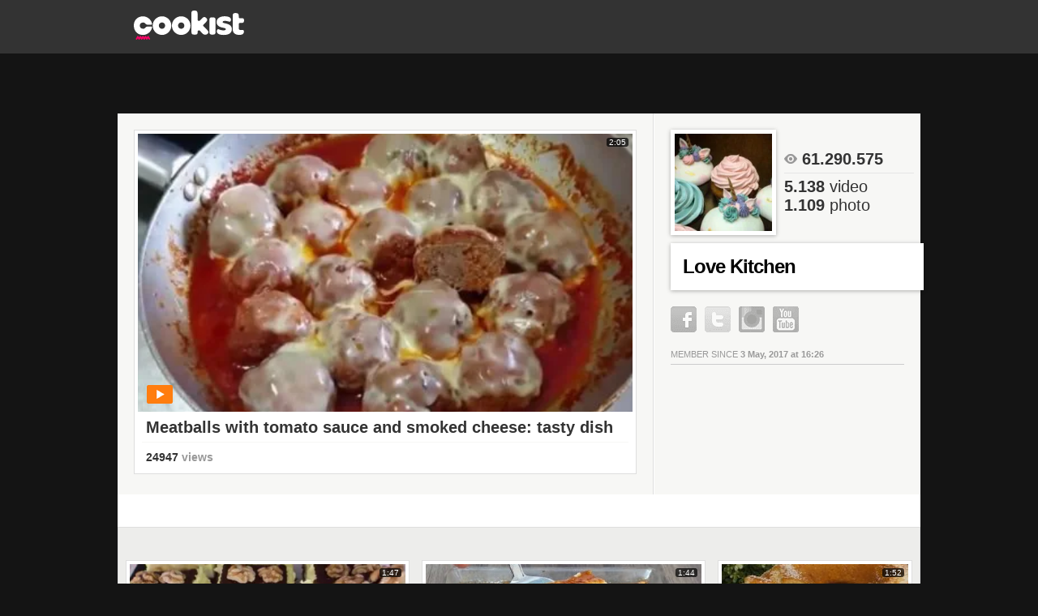

--- FILE ---
content_type: text/html; charset=utf-8
request_url: https://www.google.com/recaptcha/api2/aframe
body_size: 266
content:
<!DOCTYPE HTML><html><head><meta http-equiv="content-type" content="text/html; charset=UTF-8"></head><body><script nonce="j5UO6n-SJ2r0Ulq0LuFaoQ">/** Anti-fraud and anti-abuse applications only. See google.com/recaptcha */ try{var clients={'sodar':'https://pagead2.googlesyndication.com/pagead/sodar?'};window.addEventListener("message",function(a){try{if(a.source===window.parent){var b=JSON.parse(a.data);var c=clients[b['id']];if(c){var d=document.createElement('img');d.src=c+b['params']+'&rc='+(localStorage.getItem("rc::a")?sessionStorage.getItem("rc::b"):"");window.document.body.appendChild(d);sessionStorage.setItem("rc::e",parseInt(sessionStorage.getItem("rc::e")||0)+1);localStorage.setItem("rc::h",'1768749773960');}}}catch(b){}});window.parent.postMessage("_grecaptcha_ready", "*");}catch(b){}</script></body></html>

--- FILE ---
content_type: application/x-javascript
request_url: https://dayjlzv1ljqs2.cloudfront.net/0235704746a15a62/javascripts/modules/desktop/user/index.js
body_size: 75016
content:
!function(t){var e={};function n(i){if(e[i])return e[i].exports;var r=e[i]={i:i,l:!1,exports:{}};return t[i].call(r.exports,r,r.exports,n),r.l=!0,r.exports}n.m=t,n.c=e,n.d=function(t,e,i){n.o(t,e)||Object.defineProperty(t,e,{enumerable:!0,get:i})},n.r=function(t){"undefined"!=typeof Symbol&&Symbol.toStringTag&&Object.defineProperty(t,Symbol.toStringTag,{value:"Module"}),Object.defineProperty(t,"__esModule",{value:!0})},n.t=function(t,e){if(1&e&&(t=n(t)),8&e)return t;if(4&e&&"object"==typeof t&&t&&t.__esModule)return t;var i=Object.create(null);if(n.r(i),Object.defineProperty(i,"default",{enumerable:!0,value:t}),2&e&&"string"!=typeof t)for(var r in t)n.d(i,r,function(e){return t[e]}.bind(null,r));return i},n.n=function(t){var e=t&&t.__esModule?function(){return t.default}:function(){return t};return n.d(e,"a",e),e},n.o=function(t,e){return Object.prototype.hasOwnProperty.call(t,e)},n.p="",n(n.s=100)}({0:function(t,e,n){var i=n(4),r=n(5);void 0===r.$&&(r.$=i),void 0===r.jQuery&&(r.jQuery=i),t.exports=i},1:function(t,e){var n;n=function(){return this}();try{n=n||new Function("return this")()}catch(t){"object"==typeof window&&(n=window)}t.exports=n},10:function(t,e,n){(function(t){var i=void 0!==t&&t||"undefined"!=typeof self&&self||window,r=Function.prototype.apply;function o(t,e){this._id=t,this._clearFn=e}e.setTimeout=function(){return new o(r.call(setTimeout,i,arguments),clearTimeout)},e.setInterval=function(){return new o(r.call(setInterval,i,arguments),clearInterval)},e.clearTimeout=e.clearInterval=function(t){t&&t.close()},o.prototype.unref=o.prototype.ref=function(){},o.prototype.close=function(){this._clearFn.call(i,this._id)},e.enroll=function(t,e){clearTimeout(t._idleTimeoutId),t._idleTimeout=e},e.unenroll=function(t){clearTimeout(t._idleTimeoutId),t._idleTimeout=-1},e._unrefActive=e.active=function(t){clearTimeout(t._idleTimeoutId);var e=t._idleTimeout;e>=0&&(t._idleTimeoutId=setTimeout((function(){t._onTimeout&&t._onTimeout()}),e))},n(12),e.setImmediate="undefined"!=typeof self&&self.setImmediate||void 0!==t&&t.setImmediate||this&&this.setImmediate,e.clearImmediate="undefined"!=typeof self&&self.clearImmediate||void 0!==t&&t.clearImmediate||this&&this.clearImmediate}).call(this,n(1))},100:function(t,e,n){const i=n(0),r=n(16),o=n(53),s=n(34),a=n(27),u=n(3);var l;new r({el:"body"}),new s({el:l=i(".js-description")}).on("contracted",(function(){l.removeClass("active")})).on("expanded",(function(){l.addClass("active")})),new o({el:".js-endless-scroll",config:{source:function(t,e,n){var r,o;if(null!=this.more||null!=t.skip)return r=20-this.$(".js-endlessscroll-item").length%20,o=document.location&&"http://br.fanpage.it"===document.location.origin?"http://youmedia.fanpage.it":"",i.ajax({type:"GET",cookie:!1,url:o+u.controllers.frontend.Users.more(t.user,this.skip||t.skip,r).url,accepts:"json",dataType:"json",contentType:"application/json"}).always(((t,i,r)=>{"success"===i?(this.skip=t.skip,this.more=null!=t.skip,e(t.html,!this.more)):n(t.responseJSON)}))}}}),new a({el:"body",config:{selector:".box-news.size1,.box-news.size2,.box-news.size3,.box-news.size4,.box-news.size5,.box-news.size6"}})},12:function(t,e,n){(function(t,e){!function(t,n){"use strict";if(!t.setImmediate){var i,r,o,s,a,u=1,l={},c=!1,h=t.document,f=Object.getPrototypeOf&&Object.getPrototypeOf(t);f=f&&f.setTimeout?f:t,"[object process]"==={}.toString.call(t.process)?i=function(t){e.nextTick((function(){p(t)}))}:!function(){if(t.postMessage&&!t.importScripts){var e=!0,n=t.onmessage;return t.onmessage=function(){e=!1},t.postMessage("","*"),t.onmessage=n,e}}()?t.MessageChannel?((o=new MessageChannel).port1.onmessage=function(t){p(t.data)},i=function(t){o.port2.postMessage(t)}):h&&"onreadystatechange"in h.createElement("script")?(r=h.documentElement,i=function(t){var e=h.createElement("script");e.onreadystatechange=function(){p(t),e.onreadystatechange=null,r.removeChild(e),e=null},r.appendChild(e)}):i=function(t){setTimeout(p,0,t)}:(s="setImmediate$"+Math.random()+"$",a=function(e){e.source===t&&"string"==typeof e.data&&0===e.data.indexOf(s)&&p(+e.data.slice(s.length))},t.addEventListener?t.addEventListener("message",a,!1):t.attachEvent("onmessage",a),i=function(e){t.postMessage(s+e,"*")}),f.setImmediate=function(t){"function"!=typeof t&&(t=new Function(""+t));for(var e=new Array(arguments.length-1),n=0;n<e.length;n++)e[n]=arguments[n+1];var r={callback:t,args:e};return l[u]=r,i(u),u++},f.clearImmediate=d}function d(t){delete l[t]}function p(t){if(c)setTimeout(p,0,t);else{var e=l[t];if(e){c=!0;try{!function(t){var e=t.callback,n=t.args;switch(n.length){case 0:e();break;case 1:e(n[0]);break;case 2:e(n[0],n[1]);break;case 3:e(n[0],n[1],n[2]);break;default:e.apply(void 0,n)}}(e)}finally{d(t),c=!1}}}}}("undefined"==typeof self?void 0===t?this:t:self)}).call(this,n(1),n(13))},13:function(t,e){var n,i,r=t.exports={};function o(){throw new Error("setTimeout has not been defined")}function s(){throw new Error("clearTimeout has not been defined")}function a(t){if(n===setTimeout)return setTimeout(t,0);if((n===o||!n)&&setTimeout)return n=setTimeout,setTimeout(t,0);try{return n(t,0)}catch(e){try{return n.call(null,t,0)}catch(e){return n.call(this,t,0)}}}!function(){try{n="function"==typeof setTimeout?setTimeout:o}catch(t){n=o}try{i="function"==typeof clearTimeout?clearTimeout:s}catch(t){i=s}}();var u,l=[],c=!1,h=-1;function f(){c&&u&&(c=!1,u.length?l=u.concat(l):h=-1,l.length&&d())}function d(){if(!c){var t=a(f);c=!0;for(var e=l.length;e;){for(u=l,l=[];++h<e;)u&&u[h].run();h=-1,e=l.length}u=null,c=!1,function(t){if(i===clearTimeout)return clearTimeout(t);if((i===s||!i)&&clearTimeout)return i=clearTimeout,clearTimeout(t);try{i(t)}catch(e){try{return i.call(null,t)}catch(e){return i.call(this,t)}}}(t)}}function p(t,e){this.fun=t,this.array=e}function g(){}r.nextTick=function(t){var e=new Array(arguments.length-1);if(arguments.length>1)for(var n=1;n<arguments.length;n++)e[n-1]=arguments[n];l.push(new p(t,e)),1!==l.length||c||a(d)},p.prototype.run=function(){this.fun.apply(null,this.array)},r.title="browser",r.browser=!0,r.env={},r.argv=[],r.version="",r.versions={},r.on=g,r.addListener=g,r.once=g,r.off=g,r.removeListener=g,r.removeAllListeners=g,r.emit=g,r.prependListener=g,r.prependOnceListener=g,r.listeners=function(t){return[]},r.binding=function(t){throw new Error("process.binding is not supported")},r.cwd=function(){return"/"},r.chdir=function(t){throw new Error("process.chdir is not supported")},r.umask=function(){return 0}},14:function(t,e,n){var i,r,o;function s(t){return s="function"==typeof Symbol&&"symbol"==typeof Symbol.iterator?function(t){return typeof t}:function(t){return t&&"function"==typeof Symbol&&t.constructor===Symbol&&t!==Symbol.prototype?"symbol":typeof t},s(t)}console.log("--------\x3e FRACS using define"),r=[n(0)],i=function(t){"use strict";var e,n,i=t,r=t(window),o=t(document),a=t.extend,u=t.isFunction,l=Math.max,c=Math.min,h=Math.round,f=(e={},n=1,function(t){return t?(e[t]||(e[t]=n,n+=1),e[t]):0});function d(t,e){return s(t)===e}function p(t,e){return t instanceof e}function g(t){return t&&t.nodeType}function m(e){return g(e)?e:p(e,t)?e[0]:void 0}function v(e,n,i){return t.each(e,(function(t,e){i=n.call(e,i,t,e)})),i}function y(t,e,n){var i,r,o;if(t===e)return!0;if(!t||!e||t.constructor!==e.constructor)return!1;for(i=0,r=n.length;i<r;i+=1){if(t[o=n[i]]&&u(t[o].equals)&&!t[o].equals(e[o]))return!1;if(t[o]!==e[o])return!1}return!0}function b(t,e,n,i){this.left=h(t),this.top=h(e),this.width=h(n),this.height=h(i),this.right=this.left+this.width,this.bottom=this.top+this.height}function x(t,e,n,i){this.visible=t||0,this.viewport=e||0,this.possible=n||0,this.rects=i&&a({},i)||null}function w(t,e){this.els=t,this.viewport=e}a(b.prototype,{equals:function(t){return y(this,t,["left","top","width","height"])},area:function(){return this.width*this.height},relativeTo:function(t){return new b(this.left-t.left,this.top-t.top,this.width,this.height)},intersection:function(t){if(!p(t,b))return null;var e=l(this.left,t.left),n=c(this.right,t.right),i=l(this.top,t.top),r=n-e,o=c(this.bottom,t.bottom)-i;return r>=0&&o>=0?new b(e,i,r,o):null},envelope:function(t){if(!p(t,b))return this;var e=c(this.left,t.left),n=l(this.right,t.right),i=c(this.top,t.top);return new b(e,i,n-e,l(this.bottom,t.bottom)-i)}}),a(b,{ofContent:function(t,e){return t&&t!==document&&t!==window?e?new b(0,0,t.scrollWidth,t.scrollHeight):new b(t.offsetLeft-t.scrollLeft,t.offsetTop-t.scrollTop,t.scrollWidth,t.scrollHeight):new b(0,0,o.width(),o.height())},ofViewport:function(t,e){return t&&t!==document&&t!==window?e?new b(t.scrollLeft,t.scrollTop,t.clientWidth,t.clientHeight):new b(t.offsetLeft,t.offsetTop,t.clientWidth,t.clientHeight):new b(r.scrollLeft(),r.scrollTop(),r.width(),r.height())},ofElement:function(e){var n=t(e);if(!n.is(":visible"))return null;var i=n.offset();return new b(i.left,i.top,n.outerWidth(),n.outerHeight())}}),a(x.prototype,{equals:function(t){return this.fracsEqual(t)&&this.rectsEqual(t)},fracsEqual:function(t){return y(this,t,["visible","viewport","possible"])},rectsEqual:function(t){return y(this.rects,t.rects,["document","element","viewport"])}}),a(x,{of:function(t,e){var n,i,r;return t=g(t)&&b.ofElement(t)||t,e=g(e)&&b.ofViewport(e)||e||b.ofViewport(),t instanceof b&&(n=t.intersection(e))?(i=n.area(),r=c(t.width,e.width)*c(t.height,e.height),new x(i/t.area(),i/e.area(),i/r,{document:n,element:n.relativeTo(t),viewport:n.relativeTo(e)})):new x}});var T=["width","height","left","right","top","bottom"],C=["possible","visible","viewport"];function k(e,n,i){var r;return t.inArray(i,T)>=0?r=b.ofElement(e):t.inArray(i,C)>=0&&(r=x.of(e,n)),r?r[i]:0}function S(t,e){return t.val-e.val}function _(t,e){return e.val-t.val}function E(t){var e=b.ofContent(t,!0),n=b.ofViewport(t,!0),i=e.width-n.width,r=e.height-n.height;this.content=e,this.viewport=n,this.width=i<=0?null:n.left/i,this.height=r<=0?null:n.top/r,this.left=n.left,this.top=n.top,this.right=e.right-n.right,this.bottom=e.bottom-n.bottom}function j(t){this.el=t||window}a(w.prototype,{sorted:function(e,n){var i=this.viewport;return t.map(this.els,(function(t){return{el:t,val:k(t,i,e)}})).sort(n?_:S)},best:function(t,e){return this.els.length?this.sorted(t,e)[0]:null}}),a(E.prototype,{equals:function(t){return y(this,t,["width","height","left","top","right","bottom","content","viewport"])}}),a(j.prototype,{equals:function(t){return y(this,t,["el"])},scrollState:function(){return new E(this.el)},scrollTo:function(e,n,i){var r=this.el===window?t("html,body"):t(this.el);e=e||0,n=n||0,i=isNaN(i)?1e3:i,r.stop(!0).animate({scrollLeft:e,scrollTop:n},i)},scroll:function(e,n,i){var o=this.el===window?r:t(this.el);e=e||0,n=n||0,this.scrollTo(o.scrollLeft()+e,o.scrollTop()+n,i)},scrollToRect:function(t,e,n,i){e=e||0,n=n||0,this.scrollTo(t.left-e,t.top-n,i)},scrollToElement:function(t,e,n,i){var r=b.ofElement(t).relativeTo(b.ofContent(this.el));this.scrollToRect(r,e,n,i)}});var A={init:function(){this.callbacks=t.Callbacks("memory unique"),this.currVal=null,this.prevVal=null,this.checkProxy=t.proxy(this.check,this),this.autoCheck()},bind:function(t){this.callbacks.add(t)},unbind:function(t){t?this.callbacks.remove(t):this.callbacks.empty()},trigger:function(){this.callbacks.fireWith(this.context,[this.currVal,this.prevVal])},check:function(t){var e=this.updatedValue(t);return void 0!==e&&(this.prevVal=this.currVal,this.currVal=e,this.trigger(),!0)},$autoTarget:r,autoEvents:"load resize scroll",autoCheck:function(t){this.$autoTarget[!1===t?"off":"on"](this.autoEvents,this.checkProxy)}};function $(t,e){this.context=t,this.viewport=e,this.init()}function N(t,e,n,i){this.context=new w(t,e),this.property=n,this.descending=i,this.init()}function I(e){e&&e!==window&&e!==document?(this.context=e,this.$autoTarget=t(e)):this.context=window,this.init()}function D(t,e){function n(e,n,i,r){return i=u(i)?i.apply(e,n):i,u(r[i])?r[i].apply(e,n):void s.error('Method "'+i+'" does not exist on jQuery.'+t)}function r(t){t&&(a(c,t.statics),a(h,t.methods)),c.modplug=r}var o=[].slice,s=i,a=s.extend,u=s.isFunction,l=a({},e),c=function t(){return n(this,o.call(arguments),l.defaultStatic,t)},h=function t(e){return u(t[e])?t[e].apply(this,o.call(arguments,1)):n(this,o.call(arguments),l.defaultMethod,t)};r.prev={statics:s[t],methods:s.fn[t]},r(e),s[t]=c,s.fn[t]=h}a($.prototype,A,{updatedValue:function(){var t=x.of(this.context,this.viewport);if(!this.currVal||!this.currVal.equals(t))return t}}),a(N.prototype,A,{updatedValue:function(){var t=this.context.best(this.property,this.descending);if(t&&(t=t.val>0?t.el:null,this.currVal!==t))return t}}),a(I.prototype,A,{updatedValue:function(){var t=new E(this.context);if(!this.currVal||!this.currVal.equals(t))return t}});var H="fracs";D(H,{statics:{version:"0.15.1",Rect:b,Fractions:x,Group:w,ScrollState:E,Viewport:j,FracsCallbacks:$,GroupCallbacks:N,ScrollStateCallbacks:I,fracs:function(t,e){return x.of(t,e)}},methods:{content:function(t){return this.length?b.ofContent(this[0],t):null},envelope:function(){return v(this,(function(t){var e=b.ofElement(this);return t?t.envelope(e):e}))},fracs:function(e,n,i){d(e,"string")||(i=n,n=e,e=null),u(n)||(i=n,n=null),i=m(i);var r=H+".fracs."+f(i);return"unbind"===e?this.each((function(){var e=t(this).data(r);e&&e.unbind(n)})):"check"===e?this.each((function(){var e=t(this).data(r);e&&e.check()})):u(n)?this.each((function(){var e=t(this),o=e.data(r);o||(o=new $(this,i),e.data(r,o)),o.bind(n)})):this.length?x.of(this[0],i):null},intersection:function(){return v(this,(function(t){var e=b.ofElement(this);return t?t.intersection(e):e}))},max:function(t,e,n){return u(e)||(n=e,e=null),n=m(n),e?(new N(this,n,t,!0).bind(e),this):this.pushStack(new w(this,n).best(t,!0).el)},min:function(t,e,n){return u(e)||(n=e,e=null),n=m(n),e?(new N(this,n,t).bind(e),this):this.pushStack(new w(this,n).best(t).el)},rect:function(){return this.length?b.ofElement(this[0]):null},scrollState:function(e,n){var i=H+".scrollState";return d(e,"string")||(n=e,e=null),"unbind"===e?this.each((function(){var e=t(this).data(i);e&&e.unbind(n)})):"check"===e?this.each((function(){var e=t(this).data(i);e&&e.check()})):u(n)?this.each((function(){var e=t(this),r=e.data(i);r||(r=new I(this),e.data(i,r)),r.bind(n)})):this.length?new E(this[0]):null},scroll:function(t,e,n){return this.each((function(){new j(this).scroll(t,e,n)}))},scrollTo:function(e,n,i,r){return t.isNumeric(e)&&(r=i,i=n,n=e,e=null),e=m(e),this.each((function(){e?new j(this).scrollToElement(e,n,i,r):new j(this).scrollTo(n,i,r)}))},scrollToThis:function(t,e,n,i){return(i=new j(m(i))).scrollToElement(this[0],t,e,n),this},softLink:function(e,n,i,r){return r=new j(m(r)),this.filter("a[href^=#]").each((function(){var o=t(this);o.on("click",(function(){r.scrollToElement(t(o.attr("href"))[0],e,n,i)}))}))},sort:function(e,n,i){return d(n,"boolean")||(i=n,n=null),i=m(i),this.pushStack(t.map(new w(this,i).sorted(e,!n),(function(t){return t.el})))},viewport:function(t){return this.length?b.ofViewport(this[0],t):null}},defaultStatic:"fracs",defaultMethod:"fracs"})},void 0===(o="function"==typeof i?i.apply(e,r):i)||(t.exports=o)},15:function(t,e,n){var i,r;i=[n(0),n(2),n(3)],void 0===(r=function(t,e,n){var i;return i=function(){class n extends e.View{navToScreen(e){var n;e.preventDefault(),(n=t(e.currentTarget)).closest(".js-screen").hide(),t(n.data("screen-target")).fadeIn()}navToSection(e){var n;e.preventDefault(),(n=t(e.currentTarget)).hide(),t(n.data("screenTarget")).fadeIn()}}return n.prototype.events={"click.screen .js-screen-nav":"navToScreen","click.screen .js-screen-section-nav":"navToSection"},n}.call(this),function(){class r extends e.View{initialize(t){this.Application=n.controllers.frontend.Authentication,this.previousLocation=!1,void 0!==t.previousLocation&&void 0===t.landingUrl&&(this.previousLocation=t.previousLocation),this.landingUrl=void 0,void 0!==t.landingUrl&&(this.landingUrl=t.landingUrl),this.useLoginPropagation=t.useLoginPropagation,new i({el:this.$el})}request(e,n){var i,r;return this.$(".js-error-message").html("").hide(),i=e=>e.error?t.Deferred().reject(e):null!=e.html?this.$(".popup").html(e.html):this.landingUrl?document.location.href=this.landingUrl:this.previousLocation?document.location.href="/":document.location.reload(),r=function(t){var e,i;return({responseJSON:e,responseText:i}=t),null!=e?e:n?JSON.parse(i):{error:i}},n?e.then((function(){return!1}),r):e.then(i,r)}toggleRegisterButton(e){var n;n=this.$("button[name=compreg]"),t(e.target).is(":checked")?n.removeProp("disabled"):n.prop("disabled","disabled")}signInOrSignUp(e){var n,i,r;if(e.preventDefault(),(n=t(e.currentTarget)).prop("email")&&(n.prop("email").value=n.prop("email").value.trim()),i=n.data("action"),r=this.useLoginPropagation&&"signInWithEmail"===i,n.is("form")&&null!=i)return this.request(this.Application[i]().ajax({data:n.serialize(),dataType:r?"script":null}),r).fail((function(t){return n.find(".js-error-message").html(t.error).fadeIn()}))}recoverPassword(e){var i;if(e.preventDefault(),(i=t(e.currentTarget)).is("form"))return n.controllers.frontend.Users.resetPassword().ajax({data:i.serialize()}).done((function(t){return i.find(".js-message").removeClass("alert-error").addClass("alert-success").html((null!=t?t.success:void 0)||"email inviata").fadeIn()})).fail((function(t){var e;return i.find(".js-message").removeClass("alert-success").addClass("alert-error").html((null!=(e=t.responseJSON)?e.error:void 0)||"errore sconosciuto").fadeIn()}))}precompileChannelLink(e){var n,i,r,o,s;if(s=function(t){var e,n,i,r;for(t=(t=t.replace(/^\s+|\s+$/g,"")).toLowerCase(),"aaaaaeeeeeeiiiiooooouuuunc------",i=0,r=(n="ãàáäâẽèéëêēìíïîõòóöôùúüûñç·/_,:;").length;i<r;i++)e=n[i],t=t.replace(new RegExp(e,"g"),"aaaaaeeeeeeiiiiooooouuuunc------".charAt(n.indexOf(e)));return t=t.replace(/[^a-z0-9 -]/g,"").replace(/\s+/g,"").replace(/-+/g,"")},n=t(e.currentTarget),i=t("input[name=channelpath]"),r=t(".js-channel-path-label"),!i.data("modified"))return o=s(n.val()),i.val(o),r.text(o),""!==o?t(".js-channel-url").show():t(".js-channel-url").hide()}modifyPathLabel(){var e;return(e=t("input[name=channelpath]")).data("modified","true"),t(".js-channel-path-label").text(e.val())}}return r.prototype.events={"click  input[name=terms]":"toggleRegisterButton","submit form":"signInOrSignUp","keyup    input[name=channel]":"precompileChannelLink","keyup   input[name=channelpath]":"modifyPathLabel","submit form[name=js-password-recovery]":"recoverPassword"},r}.call(this)}.apply(e,i))||(t.exports=r)},16:function(t,e,n){var i=n(0),r=n(2),o=n(17).default,s=n(21),a=n(15);t.exports=r.View.extend({events:{"click .js-signup-action":"openLoginDialog"},initialize:function(){this.$(".js-header")&&this.$(".js-header").length>0&&new o({el:this.$(".js-header")}),this.facebook=new s,this.loginDialogTPL=this.$("#ym-signin-dialog").remove()},openLoginDialog:function(t){t.preventDefault(),new a({el:this.loginDialogTPL.clone().modal().on("hidden",(function(){i(this).remove()})),facebook:this.facebook})}})},17:function(t,e,n){"use strict";n.r(e);var i,r=n(0),o=n.n(r),s=n(2),a=n.n(s),u=n(8),l=n.n(u),c=n(6),h=n.n(c),f=(n(18),n(19),n(14),n(20),n(3)),d=n.n(f);o.a.fn.modal=l.a,i=function(){class t extends a.a.View{initialize(t){var e,n,i,r;return this.$window=o()(window),this.$document=o()(document),this.$blackHeader=this.$(".js-black-header"),this.$mainHeader=this.$(".js-main-header"),this.$headerBar=this.$(".js-main-header-bar"),this.$head=this.$(".js-head"),this.$tooltip=this.$(".js-tooltip-menu"),this.$menu=this.$(".js-menu"),this.cookie="hs",this.headerHeight=this.$blackHeader.height(),this.menuMaxHeight=this.$menu.outerHeight(!0),this.menuMarginBottom=15,this.$el.css("top",-Math.min(this.$document.scrollTop(),this.$blackHeader.outerHeight(!0))),i=new Bloodhound({limit:4,remote:d.a.controllers.frontend.Search.typeahead().url+"?query=%QUERY&type=video&limit=4",datumTokenizer:function(t){return Bloodhound.tokenizers.whitespace(t.val)},queryTokenizer:Bloodhound.tokenizers.whitespace}),e=new Bloodhound({limit:3,remote:d.a.controllers.frontend.Search.typeahead().url+"?query=%QUERY&type=channel&limit=3",datumTokenizer:function(t){return Bloodhound.tokenizers.whitespace(t.val)},queryTokenizer:Bloodhound.tokenizers.whitespace}),i.initialize(),e.initialize(),r=h.a.compile('<a href="{{link}}" class="result clearfix"><span class="img-result size1"><span class="clip"><span class="clip-inset"><img src="{{thumb}}" alt="{{title}}"/><span class="vertical-align"></span></span></span></span><span class="text">{{title}}</span><span class="linewrap font11"><span class="col999 bold">{{viewCount}} visualizzazioni</span></span></a>'),n=h.a.compile('<a href="{{link}}" class="result clearfix"><span class="img-result size2"><span class="clip"><span class="clip-inset"><img src="{{thumb}}" alt="{{username}}"/><span class="vertical-align"></span></span></span></span><span class="user">{{username}}</span><span class="linewrap font11"><span class="col999 bold">{{videoCount}}</span> video • <span class="col999 bold">{{photoCount}}</span> foto<br><span class="col999 bold">{{viewCount}} visualizzazioni</span></span></a>'),this.$(".js-searchbox").typeahead({hint:!1,highlight:!1,minLength:0},{name:"video",displayKey:"title",templates:{header:'<span class="type">video e foto</span>',suggestion:function(t){return r.render(t)}},source:i.ttAdapter()},{name:"channel",displayKey:"username",templates:{header:'<span class="type">canali</span>',suggestion:function(t){return n.render(t)}},source:e.ttAdapter()},{name:"advanced-search",displayKey:"query",source:function(t,e){return e([{query:t}])},templates:{suggestion:function(t){return'<center class="result js-search-more" style="height: initial; padding: 10px 0; border-top:1px solid #E5E5E3"><button>vedi altri risultati</button></center>'}}}).on("typeahead:selected",(function(t,e){e.link?document.location.href=e.link:o()(this).closest("form").submit()})),this.$(".js-searchbox").closest("form").on("submit",(t=>{var e;if(t.preventDefault(),e=o()(t.target),this.$(".js-searchbox").typeahead("val").length>0)return document.location.href=e.attr("action")+"#!?"+e.serialize()})),"1"!==o.a.cookie(this.cookie)?this.$tooltip.fadeIn().addClass("bouncinghint"):this.$tooltip.remove(),this.$window.on("scroll",(()=>{this.$el.css("top",-Math.min(this.$document.scrollTop(),this.$blackHeader.outerHeight(!0))),this.$menu.hasClass("hide")||this.updateSlimScroll()})).on("resize",(()=>{this.$menu.hasClass("hide")||(this.updatePosition(),this.updateSlimScroll())})).on("click",(()=>{this.$menu.hasClass("hide")||this.hideMenu()}))}menuOffsetTop(){return parseInt(this.$menu.css("top"))+this.headerHeight*this.$blackHeader.fracs().visible}updatePosition(){var t,e;t=this.$head.offset().left+this.$head.width(),e=this.$window.width()-20-t>=this.$menu.width()?"e":"i",this.pos!==e&&(("e"===e?this.$headerBar:this.$mainHeader).append(this.$menu),this.pos=e)}openVerifyAccountDialog(t){return o()("#js-verify-account-dialog").removeClass("hide"),o()("#js-verify-account-dialog").closest(".popup-wall").removeClass("hide")}closeVerifyAccountDialog(t){return null!=t&&t.preventDefault(),o()("#js-verify-account-dialog").addClass("hide"),o()("#js-verify-account-dialog").closest(".popup-wall").addClass("hide")}sendVerifyEmail(t){var e;if(t.preventDefault(),!this.sendingEmail)return this.sendingEmail=!0,e=o()("#js-verify-account-dialog input[name=email]").val(),o.a.post("/xhr/user/sendverifyemail?email="+e).done((()=>(o()("#js-verify-account-dialog .js-success-message").show(),setTimeout(this.closeVerifyAccountDialog,2e3)))).fail((function(t){return this.sendingEmail=!1,alert(JSON.parse(t.responseText).error)}))}toggleMenu(t){"1"!==o.a.cookie(this.cookie)&&(this.$tooltip.fadeOut(),o.a.cookie(this.cookie,"1",{expires:730,path:"/"})),this.$menu.hasClass("hide")?this.showMenu():this.hideMenu(),t.preventDefault(),t.stopImmediatePropagation()}hideMenu(){this.$menu.fadeOut(200,(function(){o()(this).addClass("hide")}))}showMenu(){var t;(t=this).updatePosition(),t.updateSlimScroll(),this.$menu.fadeIn(200,(function(){return o()(this).removeClass("hide"),t.initializedSlimScroll||o()(".js-slimscroll").slimScroll({allowPageScroll:!1,height:t.menuHeight()}),t.initializedSlimScroll=!0}))}menuHeight(){return Math.min(this.$window.height()-this.menuOffsetTop()-this.menuMarginBottom,this.$menu.outerHeight(!0))}updateSlimScroll(){this.$(".slimScrollDiv, .js-slimscroll").css("height",this.menuHeight())}}return t.prototype.events={"click .js-menu-btn":"toggleMenu","click #js-verify-account-btn":"openVerifyAccountDialog","click #js-verify-account-dialog .close-popup":"closeVerifyAccountDialog","submit #js-verify-account-dialog .js-send-verify-email":"sendVerifyEmail"},t}.call(void 0),e.default=i},18:function(t,e,n){(function(t){var e=t.jQuery=n(0);(function(t,n,i,r){var o;o=function(t){var e=/\+/g;function n(t){return t}function i(t){return decodeURIComponent(t.replace(e," "))}function r(t){0===t.indexOf('"')&&(t=t.slice(1,-1).replace(/\\"/g,'"').replace(/\\\\/g,"\\"));try{return o.json?JSON.parse(t):t}catch(t){}}var o=t.cookie=function(e,s,a){if(void 0!==s){if("number"==typeof(a=t.extend({},o.defaults,a)).expires){var u=a.expires,l=a.expires=new Date;l.setDate(l.getDate()+u)}return s=o.json?JSON.stringify(s):String(s),document.cookie=[o.raw?e:encodeURIComponent(e),"=",o.raw?s:encodeURIComponent(s),a.expires?"; expires="+a.expires.toUTCString():"",a.path?"; path="+a.path:"",a.domain?"; domain="+a.domain:"",a.secure?"; secure":""].join("")}for(var c=o.raw?n:i,h=document.cookie.split("; "),f=e?void 0:{},d=0,p=h.length;d<p;d++){var g=h[d].split("="),m=c(g.shift()),v=c(g.join("="));if(e&&e===m){f=r(v);break}e||(f[m]=r(v))}return f};o.defaults={},t.removeCookie=function(e,n){return void 0!==t.cookie(e)&&(t.cookie(e,"",t.extend({},n,{expires:-1})),!0)}},"function"==typeof r&&r.amd?r("jquery.cookie",["jquery"],o):o(e)}).call(t,void 0,void 0,void 0,void 0)}).call(this,n(1))},19:function(t,e,n){(function(t,e){n(0),function(t,n,i,r){var o;o=e,e.fn.extend({slimScroll:function(t){var e=o.extend({width:"auto",height:"250px",size:"7px",color:"#000",position:"right",distance:"1px",start:"top",opacity:.4,alwaysVisible:!1,disableFadeOut:!1,railVisible:!1,railColor:"#333",railOpacity:.2,railDraggable:!0,railClass:"slimScrollRail",barClass:"slimScrollBar",wrapperClass:"slimScrollDiv",allowPageScroll:!1,wheelStep:20,touchScrollStep:200},t);return this.each((function(){var n,i,r,s,a,u,l,c,h="<div></div>",f=!1,d=o(this);if(d.parent().hasClass(e.wrapperClass)){var p=d.scrollTop();if(y=d.parent().find("."+e.barClass),v=d.parent().find("."+e.railClass),T(),o.isPlainObject(t)){if("height"in t&&"auto"==t.height){d.parent().css("height","auto"),d.css("height","auto");var g=d.parent().parent().height();d.parent().css("height",g),d.css("height",g)}if("scrollTo"in t)p=parseInt(e.scrollTo);else if("scrollBy"in t)p+=parseInt(e.scrollBy);else if("destroy"in t)return y.remove(),v.remove(),void d.unwrap();w(p,!1,!0)}}else{e.height="auto"==e.height?d.parent().height():e.height;var m=o(h).addClass(e.wrapperClass).css({position:"relative",overflow:"hidden",width:e.width,height:e.height});d.css({overflow:"hidden",width:e.width,height:e.height});var v=o(h).addClass(e.railClass).css({width:e.size,height:"100%",position:"absolute",top:0,display:e.alwaysVisible&&e.railVisible?"block":"none","border-radius":e.size,background:e.railColor,opacity:e.railOpacity,zIndex:90}),y=o(h).addClass(e.barClass).css({background:e.color,width:e.size,position:"absolute",top:0,opacity:e.opacity,display:e.alwaysVisible?"block":"none","border-radius":e.size,BorderRadius:e.size,MozBorderRadius:e.size,WebkitBorderRadius:e.size,zIndex:99}),b="right"==e.position?{right:e.distance}:{left:e.distance};v.css(b),y.css(b),d.wrap(m),d.parent().append(y),d.parent().append(v),e.railDraggable&&o.ui&&"function"==typeof o.ui.draggable&&y.draggable({axis:"y",containment:"parent",start:function(){r=!0},stop:function(){r=!1,k()},drag:function(t){w(0,o(this).position().top,!1)}}),v.hover((function(){C()}),(function(){k()})),y.hover((function(){i=!0}),(function(){i=!1})),d.hover((function(){n=!0,C(),k()}),(function(){n=!1,k()})),d.bind("touchstart",(function(t,e){t.originalEvent.touches.length&&(a=t.originalEvent.touches[0].pageY)})),d.bind("touchmove",(function(t){t.originalEvent.preventDefault(),t.originalEvent.touches.length&&w((a-t.originalEvent.touches[0].pageY)/e.touchScrollStep,!0)})),"bottom"===e.start?(y.css({top:d.outerHeight()-y.outerHeight()}),w(0,!0)):"top"!==e.start&&(w(o(e.start).position().top,null,!0),e.alwaysVisible||y.hide()),function(){window.addEventListener?(this.addEventListener("DOMMouseScroll",x,!1),this.addEventListener("mousewheel",x,!1)):document.attachEvent("onmousewheel",x)}(),T()}function x(t){if(n){var i=0;(t=t||window.event).wheelDelta&&(i=-t.wheelDelta/120),t.detail&&(i=t.detail/3);var r=t.target||t.srcTarget||t.srcElement;o(r).closest("."+e.wrapperClass).is(d.parent())&&w(i,!0),t.preventDefault&&!f&&t.preventDefault(),f||(t.returnValue=!1)}}function w(t,n,i){var r=t,o=d.outerHeight()-y.outerHeight();if(n&&(r=parseInt(y.css("top"))+t*parseInt(e.wheelStep)/100*y.outerHeight(),r=Math.min(Math.max(r,0),o),r=t>0?Math.ceil(r):Math.floor(r),y.css({top:r+"px"})),r=(l=parseInt(y.css("top"))/(d.outerHeight()-y.outerHeight()))*(d[0].scrollHeight-d.outerHeight()),i){var s=(r=t)/d[0].scrollHeight*d.outerHeight();s=Math.min(Math.max(s,0),o),y.css({top:s+"px"})}d.scrollTop(r),d.trigger("slimscrolling",~~r),C(),k()}function T(){u=Math.max(d.outerHeight()/d[0].scrollHeight*d.outerHeight(),30),y.css({height:u+"px"});var t=u==d.outerHeight()?"none":"block";y.css({display:t})}function C(){if(T(),clearTimeout(s),l==~~l){if(f=e.allowPageScroll,c!=l){var t=0==~~l?"top":"bottom";d.trigger("slimscroll",t)}}else f=!1;c=l,u>=d.outerHeight()?f=!0:(y.stop(!0,!0).fadeIn("fast"),e.railVisible&&v.stop(!0,!0).fadeIn("fast"))}function k(){e.alwaysVisible||(s=setTimeout((function(){e.disableFadeOut&&n||i||r||(y.fadeOut("slow"),v.fadeOut("slow"))}),1e3))}})),this}}),e.fn.extend({slimscroll:e.fn.slimScroll})}.call(t,void 0,void 0,void 0,void 0)}).call(this,n(1),n(0))},2:function(t,e,n){(function(e){e.$=n(0);n(7),function(t,n,i,r,o){function s(t){return s="function"==typeof Symbol&&"symbol"==typeof Symbol.iterator?function(t){return typeof t}:function(t){return t&&"function"==typeof Symbol&&t.constructor===Symbol&&t!==Symbol.prototype?"symbol":typeof t},s(t)}(function(){var t,e=this,r=e.Backbone,o=[],a=o.push,u=o.slice,l=o.splice;(t=void 0!==n?n:e.Backbone={}).VERSION="1.0.0";var c=e._;c||void 0===i||(c=i("underscore")),t.$=e.jQuery||e.Zepto||e.ender||e.$,t.noConflict=function(){return e.Backbone=r,this},t.emulateHTTP=!1,t.emulateJSON=!1;var h=t.Events={on:function(t,e,n){return d(this,"on",t,[e,n])&&e?(this._events||(this._events={}),(this._events[t]||(this._events[t]=[])).push({callback:e,context:n,ctx:n||this}),this):this},once:function(t,e,n){if(!d(this,"once",t,[e,n])||!e)return this;var i=this,r=c.once((function(){i.off(t,r),e.apply(this,arguments)}));return r._callback=e,this.on(t,r,n)},off:function(t,e,n){var i,r,o,s,a,u,l,h;if(!this._events||!d(this,"off",t,[e,n]))return this;if(!t&&!e&&!n)return this._events={},this;for(a=0,u=(s=t?[t]:c.keys(this._events)).length;a<u;a++)if(t=s[a],o=this._events[t]){if(this._events[t]=i=[],e||n)for(l=0,h=o.length;l<h;l++)r=o[l],(e&&e!==r.callback&&e!==r.callback._callback||n&&n!==r.context)&&i.push(r);i.length||delete this._events[t]}return this},trigger:function(t){if(!this._events)return this;var e=u.call(arguments,1);if(!d(this,"trigger",t,e))return this;var n=this._events[t],i=this._events.all;return n&&p(n,e),i&&p(i,arguments),this},stopListening:function(t,e,n){var i=this._listeners;if(!i)return this;var r=!e&&!n;for(var o in"object"===s(e)&&(n=this),t&&((i={})[t._listenerId]=t),i)i[o].off(e,n,this),r&&delete this._listeners[o];return this}},f=/\s+/,d=function(t,e,n,i){if(!n)return!0;if("object"===s(n)){for(var r in n)t[e].apply(t,[r,n[r]].concat(i));return!1}if(f.test(n)){for(var o=n.split(f),a=0,u=o.length;a<u;a++)t[e].apply(t,[o[a]].concat(i));return!1}return!0},p=function(t,e){var n,i=-1,r=t.length,o=e[0],s=e[1],a=e[2];switch(e.length){case 0:for(;++i<r;)(n=t[i]).callback.call(n.ctx);return;case 1:for(;++i<r;)(n=t[i]).callback.call(n.ctx,o);return;case 2:for(;++i<r;)(n=t[i]).callback.call(n.ctx,o,s);return;case 3:for(;++i<r;)(n=t[i]).callback.call(n.ctx,o,s,a);return;default:for(;++i<r;)(n=t[i]).callback.apply(n.ctx,e)}};c.each({listenTo:"on",listenToOnce:"once"},(function(t,e){h[e]=function(e,n,i){return(this._listeners||(this._listeners={}))[e._listenerId||(e._listenerId=c.uniqueId("l"))]=e,"object"===s(n)&&(i=this),e[t](n,i,this),this}})),h.bind=h.on,h.unbind=h.off,c.extend(t,h);var g=t.Model=function(t,e){var n,i=t||{};e||(e={}),this.cid=c.uniqueId("c"),this.attributes={},c.extend(this,c.pick(e,m)),e.parse&&(i=this.parse(i,e)||{}),(n=c.result(this,"defaults"))&&(i=c.defaults({},i,n)),this.set(i,e),this.changed={},this.initialize.apply(this,arguments)},m=["url","urlRoot","collection"];c.extend(g.prototype,h,{changed:null,validationError:null,idAttribute:"id",initialize:function(){},toJSON:function(t){return c.clone(this.attributes)},sync:function(){return t.sync.apply(this,arguments)},get:function(t){return this.attributes[t]},escape:function(t){return c.escape(this.get(t))},has:function(t){return null!=this.get(t)},set:function(t,e,n){var i,r,o,a,u,l,h,f;if(null==t)return this;if("object"===s(t)?(r=t,n=e):(r={})[t]=e,n||(n={}),!this._validate(r,n))return!1;for(i in o=n.unset,u=n.silent,a=[],l=this._changing,this._changing=!0,l||(this._previousAttributes=c.clone(this.attributes),this.changed={}),f=this.attributes,h=this._previousAttributes,this.idAttribute in r&&(this.id=r[this.idAttribute]),r)e=r[i],c.isEqual(f[i],e)||a.push(i),c.isEqual(h[i],e)?delete this.changed[i]:this.changed[i]=e,o?delete f[i]:f[i]=e;if(!u){a.length&&(this._pending=!0);for(var d=0,p=a.length;d<p;d++)this.trigger("change:"+a[d],this,f[a[d]],n)}if(l)return this;if(!u)for(;this._pending;)this._pending=!1,this.trigger("change",this,n);return this._pending=!1,this._changing=!1,this},unset:function(t,e){return this.set(t,void 0,c.extend({},e,{unset:!0}))},clear:function(t){var e={};for(var n in this.attributes)e[n]=void 0;return this.set(e,c.extend({},t,{unset:!0}))},hasChanged:function(t){return null==t?!c.isEmpty(this.changed):c.has(this.changed,t)},changedAttributes:function(t){if(!t)return!!this.hasChanged()&&c.clone(this.changed);var e,n=!1,i=this._changing?this._previousAttributes:this.attributes;for(var r in t)c.isEqual(i[r],e=t[r])||((n||(n={}))[r]=e);return n},previous:function(t){return null!=t&&this._previousAttributes?this._previousAttributes[t]:null},previousAttributes:function(){return c.clone(this._previousAttributes)},fetch:function(t){void 0===(t=t?c.clone(t):{}).parse&&(t.parse=!0);var e=this,n=t.success;return t.success=function(i){if(!e.set(e.parse(i,t),t))return!1;n&&n(e,i,t),e.trigger("sync",e,i,t)},L(this,t),this.sync("read",this,t)},save:function(t,e,n){var i,r,o,a=this.attributes;if(null==t||"object"===s(t)?(i=t,n=e):(i={})[t]=e,i&&(!n||!n.wait)&&!this.set(i,n))return!1;if(n=c.extend({validate:!0},n),!this._validate(i,n))return!1;i&&n.wait&&(this.attributes=c.extend({},a,i)),void 0===n.parse&&(n.parse=!0);var u=this,l=n.success;return n.success=function(t){u.attributes=a;var e=u.parse(t,n);if(n.wait&&(e=c.extend(i||{},e)),c.isObject(e)&&!u.set(e,n))return!1;l&&l(u,t,n),u.trigger("sync",u,t,n)},L(this,n),"patch"===(r=this.isNew()?"create":n.patch?"patch":"update")&&(n.attrs=i),o=this.sync(r,this,n),i&&n.wait&&(this.attributes=a),o},destroy:function(t){t=t?c.clone(t):{};var e=this,n=t.success,i=function(){e.trigger("destroy",e,e.collection,t)};if(t.success=function(r){(t.wait||e.isNew())&&i(),n&&n(e,r,t),e.isNew()||e.trigger("sync",e,r,t)},this.isNew())return t.success(),!1;L(this,t);var r=this.sync("delete",this,t);return t.wait||i(),r},url:function(){var t=c.result(this,"urlRoot")||c.result(this.collection,"url")||H();return this.isNew()?t:t+("/"===t.charAt(t.length-1)?"":"/")+encodeURIComponent(this.id)},parse:function(t,e){return t},clone:function(){return new this.constructor(this.attributes)},isNew:function(){return null==this.id},isValid:function(t){return this._validate({},c.extend(t||{},{validate:!0}))},_validate:function(t,e){if(!e.validate||!this.validate)return!0;t=c.extend({},this.attributes,t);var n=this.validationError=this.validate(t,e)||null;return!n||(this.trigger("invalid",this,n,c.extend(e||{},{validationError:n})),!1)}});c.each(["keys","values","pairs","invert","pick","omit"],(function(t){g.prototype[t]=function(){var e=u.call(arguments);return e.unshift(this.attributes),c[t].apply(c,e)}}));var v=t.Collection=function(t,e){e||(e={}),e.url&&(this.url=e.url),e.model&&(this.model=e.model),void 0!==e.comparator&&(this.comparator=e.comparator),this._reset(),this.initialize.apply(this,arguments),t&&this.reset(t,c.extend({silent:!0},e))},y={add:!0,remove:!0,merge:!0},b={add:!0,merge:!1,remove:!1};c.extend(v.prototype,h,{model:g,initialize:function(){},toJSON:function(t){return this.map((function(e){return e.toJSON(t)}))},sync:function(){return t.sync.apply(this,arguments)},add:function(t,e){return this.set(t,c.defaults(e||{},b))},remove:function(t,e){var n,i,r,o;for(e||(e={}),n=0,i=(t=c.isArray(t)?t.slice():[t]).length;n<i;n++)(o=this.get(t[n]))&&(delete this._byId[o.id],delete this._byId[o.cid],r=this.indexOf(o),this.models.splice(r,1),this.length--,e.silent||(e.index=r,o.trigger("remove",o,this,e)),this._removeReference(o));return this},set:function(t,e){var n,i,r,o,s;(e=c.defaults(e||{},y)).parse&&(t=this.parse(t,e)),c.isArray(t)||(t=t?[t]:[]);var u=e.at,h=this.comparator&&null==u&&!1!==e.sort,f=c.isString(this.comparator)?this.comparator:null,d=[],p=[],g={};for(n=0,i=t.length;n<i;n++)(r=this._prepareModel(t[n],e))&&((o=this.get(r))?(e.remove&&(g[o.cid]=!0),e.merge&&(o.set(r.attributes,e),h&&!s&&o.hasChanged(f)&&(s=!0))):e.add&&(d.push(r),r.on("all",this._onModelEvent,this),this._byId[r.cid]=r,null!=r.id&&(this._byId[r.id]=r)));if(e.remove){for(n=0,i=this.length;n<i;++n)g[(r=this.models[n]).cid]||p.push(r);p.length&&this.remove(p,e)}if(d.length&&(h&&(s=!0),this.length+=d.length,null!=u?l.apply(this.models,[u,0].concat(d)):a.apply(this.models,d)),s&&this.sort({silent:!0}),e.silent)return this;for(n=0,i=d.length;n<i;n++)(r=d[n]).trigger("add",r,this,e);return s&&this.trigger("sort",this,e),this},reset:function(t,e){e||(e={});for(var n=0,i=this.models.length;n<i;n++)this._removeReference(this.models[n]);return e.previousModels=this.models,this._reset(),this.add(t,c.extend({silent:!0},e)),e.silent||this.trigger("reset",this,e),this},push:function(t,e){return t=this._prepareModel(t,e),this.add(t,c.extend({at:this.length},e)),t},pop:function(t){var e=this.at(this.length-1);return this.remove(e,t),e},unshift:function(t,e){return t=this._prepareModel(t,e),this.add(t,c.extend({at:0},e)),t},shift:function(t){var e=this.at(0);return this.remove(e,t),e},slice:function(t,e){return this.models.slice(t,e)},get:function(t){if(null!=t)return this._byId[null!=t.id?t.id:t.cid||t]},at:function(t){return this.models[t]},where:function(t,e){return c.isEmpty(t)?e?void 0:[]:this[e?"find":"filter"]((function(e){for(var n in t)if(t[n]!==e.get(n))return!1;return!0}))},findWhere:function(t){return this.where(t,!0)},sort:function(t){if(!this.comparator)throw new Error("Cannot sort a set without a comparator");return t||(t={}),c.isString(this.comparator)||1===this.comparator.length?this.models=this.sortBy(this.comparator,this):this.models.sort(c.bind(this.comparator,this)),t.silent||this.trigger("sort",this,t),this},sortedIndex:function(t,e,n){e||(e=this.comparator);var i=c.isFunction(e)?e:function(t){return t.get(e)};return c.sortedIndex(this.models,t,i,n)},pluck:function(t){return c.invoke(this.models,"get",t)},fetch:function(t){void 0===(t=t?c.clone(t):{}).parse&&(t.parse=!0);var e=t.success,n=this;return t.success=function(i){var r=t.reset?"reset":"set";n[r](i,t),e&&e(n,i,t),n.trigger("sync",n,i,t)},L(this,t),this.sync("read",this,t)},create:function(t,e){if(e=e?c.clone(e):{},!(t=this._prepareModel(t,e)))return!1;e.wait||this.add(t,e);var n=this,i=e.success;return e.success=function(r){e.wait&&n.add(t,e),i&&i(t,r,e)},t.save(null,e),t},parse:function(t,e){return t},clone:function(){return new this.constructor(this.models)},_reset:function(){this.length=0,this.models=[],this._byId={}},_prepareModel:function(t,e){if(t instanceof g)return t.collection||(t.collection=this),t;e||(e={}),e.collection=this;var n=new this.model(t,e);return n._validate(t,e)?n:(this.trigger("invalid",this,t,e),!1)},_removeReference:function(t){this===t.collection&&delete t.collection,t.off("all",this._onModelEvent,this)},_onModelEvent:function(t,e,n,i){("add"!==t&&"remove"!==t||n===this)&&("destroy"===t&&this.remove(e,i),e&&t==="change:"+e.idAttribute&&(delete this._byId[e.previous(e.idAttribute)],null!=e.id&&(this._byId[e.id]=e)),this.trigger.apply(this,arguments))}});c.each(["forEach","each","map","collect","reduce","foldl","inject","reduceRight","foldr","find","detect","filter","select","reject","every","all","some","any","include","contains","invoke","max","min","toArray","size","first","head","take","initial","rest","tail","drop","last","without","indexOf","shuffle","lastIndexOf","isEmpty","chain"],(function(t){v.prototype[t]=function(){var e=u.call(arguments);return e.unshift(this.models),c[t].apply(c,e)}}));c.each(["groupBy","countBy","sortBy"],(function(t){v.prototype[t]=function(e,n){var i=c.isFunction(e)?e:function(t){return t.get(e)};return c[t](this.models,i,n)}}));var x=t.View=function(t){this.cid=c.uniqueId("view"),this._configure(t||{}),this._ensureElement(),this.initialize.apply(this,arguments),this.delegateEvents()},w=/^(\S+)\s*(.*)$/,T=["model","collection","el","id","attributes","className","tagName","events"];c.extend(x.prototype,h,{tagName:"div",$:function(t){return this.$el.find(t)},initialize:function(){},render:function(){return this},remove:function(){return this.$el.remove(),this.stopListening(),this},setElement:function(e,n){return this.$el&&this.undelegateEvents(),this.$el=e instanceof t.$?e:t.$(e),this.el=this.$el[0],!1!==n&&this.delegateEvents(),this},delegateEvents:function(t){if(!t&&!(t=c.result(this,"events")))return this;for(var e in this.undelegateEvents(),t){var n=t[e];if(c.isFunction(n)||(n=this[t[e]]),n){var i=e.match(w),r=i[1],o=i[2];n=c.bind(n,this),r+=".delegateEvents"+this.cid,""===o?this.$el.on(r,n):this.$el.on(r,o,n)}}return this},undelegateEvents:function(){return this.$el.off(".delegateEvents"+this.cid),this},_configure:function(t){this.options&&(t=c.extend({},c.result(this,"options"),t)),c.extend(this,c.pick(t,T)),this.options=t},_ensureElement:function(){if(this.el)this.setElement(c.result(this,"el"),!1);else{var e=c.extend({},c.result(this,"attributes"));this.id&&(e.id=c.result(this,"id")),this.className&&(e.class=c.result(this,"className"));var n=t.$("<"+c.result(this,"tagName")+">").attr(e);this.setElement(n,!1)}}}),t.sync=function(e,n,i){var r=C[e];c.defaults(i||(i={}),{emulateHTTP:t.emulateHTTP,emulateJSON:t.emulateJSON});var o={type:r,dataType:"json"};if(i.url||(o.url=c.result(n,"url")||H()),null!=i.data||!n||"create"!==e&&"update"!==e&&"patch"!==e||(o.contentType="application/json",o.data=JSON.stringify(i.attrs||n.toJSON(i))),i.emulateJSON&&(o.contentType="application/x-www-form-urlencoded",o.data=o.data?{model:o.data}:{}),i.emulateHTTP&&("PUT"===r||"DELETE"===r||"PATCH"===r)){o.type="POST",i.emulateJSON&&(o.data._method=r);var s=i.beforeSend;i.beforeSend=function(t){if(t.setRequestHeader("X-HTTP-Method-Override",r),s)return s.apply(this,arguments)}}"GET"===o.type||i.emulateJSON||(o.processData=!1),"PATCH"!==o.type||!window.ActiveXObject||window.external&&window.external.msActiveXFilteringEnabled||(o.xhr=function(){return new ActiveXObject("Microsoft.XMLHTTP")});var a=i.xhr=t.ajax(c.extend(o,i));return n.trigger("request",n,a,i),a};var C={create:"POST",update:"PUT",patch:"PATCH",delete:"DELETE",read:"GET"};t.ajax=function(){return t.$.ajax.apply(t.$,arguments)};var k=t.Router=function(t){t||(t={}),t.routes&&(this.routes=t.routes),this._bindRoutes(),this.initialize.apply(this,arguments)},S=/\((.*?)\)/g,_=/(\(\?)?:\w+/g,E=/\*\w+/g,j=/[\-{}\[\]+?.,\\\^$|#\s]/g;c.extend(k.prototype,h,{initialize:function(){},route:function(e,n,i){c.isRegExp(e)||(e=this._routeToRegExp(e)),c.isFunction(n)&&(i=n,n=""),i||(i=this[n]);var r=this;return t.history.route(e,(function(o){var s=r._extractParameters(e,o);i&&i.apply(r,s),r.trigger.apply(r,["route:"+n].concat(s)),r.trigger("route",n,s),t.history.trigger("route",r,n,s)})),this},navigate:function(e,n){return t.history.navigate(e,n),this},_bindRoutes:function(){if(this.routes){this.routes=c.result(this,"routes");for(var t,e=c.keys(this.routes);null!=(t=e.pop());)this.route(t,this.routes[t])}},_routeToRegExp:function(t){return t=t.replace(j,"\\$&").replace(S,"(?:$1)?").replace(_,(function(t,e){return e?t:"([^/]+)"})).replace(E,"(.*?)"),new RegExp("^"+t+"$")},_extractParameters:function(t,e){var n=t.exec(e).slice(1);return c.map(n,(function(t){return t?decodeURIComponent(t):null}))}});var A=t.History=function(){this.handlers=[],c.bindAll(this,"checkUrl"),"undefined"!=typeof window&&(this.location=window.location,this.history=window.history)},$=/^[#\/]|\s+$/g,N=/^\/+|\/+$/g,I=/msie [\w.]+/,D=/\/$/;A.started=!1,c.extend(A.prototype,h,{interval:50,getHash:function(t){var e=(t||this).location.href.match(/#(.*)$/);return e?e[1]:""},getFragment:function(t,e){if(null==t)if(this._hasPushState||!this._wantsHashChange||e){t=this.location.pathname;var n=this.root.replace(D,"");t.indexOf(n)||(t=t.substr(n.length))}else t=this.getHash();return t.replace($,"")},start:function(e){if(A.started)throw new Error("Backbone.history has already been started");A.started=!0,this.options=c.extend({},{root:"/"},this.options,e),this.root=this.options.root,this._wantsHashChange=!1!==this.options.hashChange,this._wantsPushState=!!this.options.pushState,this._hasPushState=!!(this.options.pushState&&this.history&&this.history.pushState);var n=this.getFragment(),i=document.documentMode,r=I.exec(navigator.userAgent.toLowerCase())&&(!i||i<=7);this.root=("/"+this.root+"/").replace(N,"/"),r&&this._wantsHashChange&&(this.iframe=t.$('<iframe src="javascript:0" tabindex="-1" />').hide().appendTo("body")[0].contentWindow,this.navigate(n)),this._hasPushState?t.$(window).on("popstate",this.checkUrl):this._wantsHashChange&&"onhashchange"in window&&!r?t.$(window).on("hashchange",this.checkUrl):this._wantsHashChange&&(this._checkUrlInterval=setInterval(this.checkUrl,this.interval)),this.fragment=n;var o=this.location,s=o.pathname.replace(/[^\/]$/,"$&/")===this.root;return this._wantsHashChange&&this._wantsPushState&&!this._hasPushState&&!s?(this.fragment=this.getFragment(null,!0),this.location.replace(this.root+this.location.search+"#"+this.fragment),!0):(this._wantsPushState&&this._hasPushState&&s&&o.hash&&(this.fragment=this.getHash().replace($,""),this.history.replaceState({},document.title,this.root+this.fragment+o.search)),this.options.silent?void 0:this.loadUrl())},stop:function(){t.$(window).off("popstate",this.checkUrl).off("hashchange",this.checkUrl),clearInterval(this._checkUrlInterval),A.started=!1},route:function(t,e){this.handlers.unshift({route:t,callback:e})},checkUrl:function(t){var e=this.getFragment();if(e===this.fragment&&this.iframe&&(e=this.getFragment(this.getHash(this.iframe))),e===this.fragment)return!1;this.iframe&&this.navigate(e),this.loadUrl()||this.loadUrl(this.getHash())},loadUrl:function(t){var e=this.fragment=this.getFragment(t);return c.any(this.handlers,(function(t){if(t.route.test(e))return t.callback(e),!0}))},navigate:function(t,e){if(!A.started)return!1;if(e&&!0!==e||(e={trigger:e}),t=this.getFragment(t||""),this.fragment!==t){this.fragment=t;var n=this.root+t;if(this._hasPushState)this.history[e.replace?"replaceState":"pushState"]({},document.title,n);else{if(!this._wantsHashChange)return this.location.assign(n);this._updateHash(this.location,t,e.replace),this.iframe&&t!==this.getFragment(this.getHash(this.iframe))&&(e.replace||this.iframe.document.open().close(),this._updateHash(this.iframe.location,t,e.replace))}e.trigger&&this.loadUrl(t)}},_updateHash:function(t,e,n){if(n){var i=t.href.replace(/(javascript:|#).*$/,"");t.replace(i+"#"+e)}else t.hash="#"+e}}),t.history=new A;g.extend=v.extend=k.extend=x.extend=A.extend=function(t,e){var n,i=this;n=t&&c.has(t,"constructor")?t.constructor:function(){return i.apply(this,arguments)},c.extend(n,i,e);var r=function(){this.constructor=n};return r.prototype=i.prototype,n.prototype=new r,t&&c.extend(n.prototype,t),n.__super__=i.prototype,n};var H=function(){throw new Error('A "url" property or function must be specified')},L=function(t,e){var n=e.error;e.error=function(i){n&&n(t,i,e),t.trigger("error",t,i,e)}}}).call(this),o("undefined"!=typeof Backbone?Backbone:e.Backbone)}.call(e,void 0,void 0,void 0,void 0,(function(e){t.exports=e}))}).call(this,n(1))},20:function(t,e,n){(function(t,e,i){n(0),n(6),function(t,n,r,o){!function(t){var e=function(){"use strict";return{isMsie:function(){return!!/(msie|trident)/i.test(navigator.userAgent)&&navigator.userAgent.match(/(msie |rv:)(\d+(.\d+)?)/i)[2]},isBlankString:function(t){return!t||/^\s*$/.test(t)},escapeRegExChars:function(t){return t.replace(/[\-\[\]\/\{\}\(\)\*\+\?\.\\\^\$\|]/g,"\\$&")},isString:function(t){return"string"==typeof t},isNumber:function(t){return"number"==typeof t},isArray:t.isArray,isFunction:t.isFunction,isObject:t.isPlainObject,isUndefined:function(t){return void 0===t},toStr:function(t){return e.isUndefined(t)||null===t?"":t+""},bind:t.proxy,each:function(e,n){t.each(e,(function(t,e){return n(e,t)}))},map:t.map,filter:t.grep,every:function(e,n){var i=!0;return e?(t.each(e,(function(t,r){if(!(i=n.call(null,r,t,e)))return!1})),!!i):i},some:function(e,n){var i=!1;return e?(t.each(e,(function(t,r){if(i=n.call(null,r,t,e))return!1})),!!i):i},mixin:t.extend,getUniqueId:(n=0,function(){return n++}),templatify:function(e){return t.isFunction(e)?e:function(){return String(e)}},defer:function(t){setTimeout(t,0)},debounce:function(t,e,n){var i,r;return function(){var o,s,a=this,u=arguments;return o=function(){i=null,n||(r=t.apply(a,u))},s=n&&!i,clearTimeout(i),i=setTimeout(o,e),s&&(r=t.apply(a,u)),r}},throttle:function(t,e){var n,i,r,o,s,a;return s=0,a=function(){s=new Date,r=null,o=t.apply(n,i)},function(){var u=new Date,l=e-(u-s);return n=this,i=arguments,l<=0?(clearTimeout(r),r=null,s=u,o=t.apply(n,i)):r||(r=setTimeout(a,l)),o}},noop:function(){}};var n}(),n=function(){"use strict";return{nonword:n,whitespace:t,obj:{nonword:i(n),whitespace:i(t)}};function t(t){return(t=e.toStr(t))?t.split(/\s+/):[]}function n(t){return(t=e.toStr(t))?t.split(/\W+/):[]}function i(t){return function(){var n=[].slice.call(arguments,0);return function(i){var r=[];return e.each(n,(function(n){r=r.concat(t(e.toStr(i[n])))})),r}}}}(),r=function(){"use strict";function n(n){this.maxSize=e.isNumber(n)?n:100,this.reset(),this.maxSize<=0&&(this.set=this.get=t.noop)}function i(){this.head=this.tail=null}function r(t,e){this.key=t,this.val=e,this.prev=this.next=null}return e.mixin(n.prototype,{set:function(t,e){var n,i=this.list.tail;this.size>=this.maxSize&&(this.list.remove(i),delete this.hash[i.key]),(n=this.hash[t])?(n.val=e,this.list.moveToFront(n)):(n=new r(t,e),this.list.add(n),this.hash[t]=n,this.size++)},get:function(t){var e=this.hash[t];if(e)return this.list.moveToFront(e),e.val},reset:function(){this.size=0,this.hash={},this.list=new i}}),e.mixin(i.prototype,{add:function(t){this.head&&(t.next=this.head,this.head.prev=t),this.head=t,this.tail=this.tail||t},remove:function(t){t.prev?t.prev.next=t.next:this.head=t.next,t.next?t.next.prev=t.prev:this.tail=t.prev},moveToFront:function(t){this.remove(t),this.add(t)}}),n}(),o=function(){"use strict";var t,n;try{(t=window.localStorage).setItem("~~~","!"),t.removeItem("~~~")}catch(e){t=null}function i(t){this.prefix=["__",t,"__"].join(""),this.ttlKey="__ttl__",this.keyMatcher=new RegExp("^"+e.escapeRegExChars(this.prefix))}return n=t&&window.JSON?{_prefix:function(t){return this.prefix+t},_ttlKey:function(t){return this._prefix(t)+this.ttlKey},get:function(e){return this.isExpired(e)&&this.remove(e),s(t.getItem(this._prefix(e)))},set:function(n,i,s){return e.isNumber(s)?t.setItem(this._ttlKey(n),o(r()+s)):t.removeItem(this._ttlKey(n)),t.setItem(this._prefix(n),o(i))},remove:function(e){return t.removeItem(this._ttlKey(e)),t.removeItem(this._prefix(e)),this},clear:function(){var e,n,i=[],r=t.length;for(e=0;e<r;e++)(n=t.key(e)).match(this.keyMatcher)&&i.push(n.replace(this.keyMatcher,""));for(e=i.length;e--;)this.remove(i[e]);return this},isExpired:function(n){var i=s(t.getItem(this._ttlKey(n)));return!!(e.isNumber(i)&&r()>i)}}:{get:e.noop,set:e.noop,remove:e.noop,clear:e.noop,isExpired:e.noop},e.mixin(i.prototype,n),i;function r(){return(new Date).getTime()}function o(t){return JSON.stringify(e.isUndefined(t)?null:t)}function s(t){return JSON.parse(t)}}(),s=function(){"use strict";var n=0,i={},o=6,s=new r(10);function a(n){var i;n=n||{},this.cancelled=!1,this.lastUrl=null,this._send=n.transport?(i=n.transport,function(n,r){var o=t.Deferred();return i(n,r,s,a),o;function s(t){e.defer((function(){o.resolve(t)}))}function a(t){e.defer((function(){o.reject(t)}))}}):t.ajax,this._get=n.rateLimiter?n.rateLimiter(this._get):this._get,this._cache=!1===n.cache?new r(0):s}return a.setMaxPendingRequests=function(t){o=t},a.resetCache=function(){s.reset()},e.mixin(a.prototype,{_get:function(t,e,r){var s,a=this;function u(e){r&&r(null,e),a._cache.set(t,e)}function l(){r&&r(!0)}function c(){n--,delete i[t],a.onDeckRequestArgs&&(a._get.apply(a,a.onDeckRequestArgs),a.onDeckRequestArgs=null)}this.cancelled||t!==this.lastUrl||((s=i[t])?s.done(u).fail(l):n<o?(n++,i[t]=this._send(t,e).done(u).fail(l).always(c)):this.onDeckRequestArgs=[].slice.call(arguments,0))},get:function(t,n,i){var r;return e.isFunction(n)&&(i=n,n={}),this.cancelled=!1,this.lastUrl=t,(r=this._cache.get(t))?e.defer((function(){i&&i(null,r)})):this._get(t,n,i),!!r},cancel:function(){this.cancelled=!0}}),a}(),a=function(){"use strict";function n(e){(e=e||{}).datumTokenizer&&e.queryTokenizer||t.error("datumTokenizer and queryTokenizer are both required"),this.datumTokenizer=e.datumTokenizer,this.queryTokenizer=e.queryTokenizer,this.reset()}return e.mixin(n.prototype,{bootstrap:function(t){this.datums=t.datums,this.trie=t.trie},add:function(t){var n=this;t=e.isArray(t)?t:[t],e.each(t,(function(t){var r,o;r=n.datums.push(t)-1,o=i(n.datumTokenizer(t)),e.each(o,(function(t){var e,i,o;for(e=n.trie,i=t.split("");o=i.shift();)(e=e.children[o]||(e.children[o]={ids:[],children:{}})).ids.push(r)}))}))},get:function(t){var n,r,o=this;return n=i(this.queryTokenizer(t)),e.each(n,(function(t){var e,n,i,s;if(r&&0===r.length)return!1;for(e=o.trie,n=t.split("");e&&(i=n.shift());)e=e.children[i];if(!e||0!==n.length)return r=[],!1;s=e.ids.slice(0),r=r?function(t,e){var n=0,i=0,r=[];t=t.sort(a),e=e.sort(a);var o=t.length,s=e.length;for(;n<o&&i<s;)t[n]<e[i]?n++:(t[n]>e[i]||(r.push(t[n]),n++),i++);return r;function a(t,e){return t-e}}(r,s):s})),r?e.map(function(t){for(var e={},n=[],i=0,r=t.length;i<r;i++)e[t[i]]||(e[t[i]]=!0,n.push(t[i]));return n}(r),(function(t){return o.datums[t]})):[]},reset:function(){this.datums=[],this.trie={ids:[],children:{}}},serialize:function(){return{datums:this.datums,trie:this.trie}}}),n;function i(t){return t=e.filter(t,(function(t){return!!t})),t=e.map(t,(function(t){return t.toLowerCase()}))}}(),u=function(){"use strict";return{local:function(t){return t.local||null},prefetch:function(n){var i,r;r={url:null,thumbprint:"",ttl:864e5,filter:null,ajax:{}},(i=n.prefetch||null)&&(i=e.isString(i)?{url:i}:i,(i=e.mixin(r,i)).thumbprint="0.10.4"+i.thumbprint,i.ajax.type=i.ajax.type||"GET",i.ajax.dataType=i.ajax.dataType||"json",!i.url&&t.error("prefetch requires url to be set"));return i},remote:function(n){var i,r;r={url:null,cache:!0,wildcard:"%QUERY",replace:null,rateLimitBy:"debounce",rateLimitWait:300,send:null,filter:null,ajax:{}},(i=n.remote||null)&&(i=e.isString(i)?{url:i}:i,(i=e.mixin(r,i)).rateLimiter=/^throttle$/i.test(i.rateLimitBy)?(o=i.rateLimitWait,function(t){return e.throttle(t,o)}):function(t){return function(n){return e.debounce(n,t)}}(i.rateLimitWait),i.ajax.type=i.ajax.type||"GET",i.ajax.dataType=i.ajax.dataType||"json",delete i.rateLimitBy,delete i.rateLimitWait,!i.url&&t.error("remote requires url to be set"));var o;return i}}}();!function(i){"use strict";var r,l;function c(n){n&&(n.local||n.prefetch||n.remote)||t.error("one of local, prefetch, or remote is required"),this.limit=n.limit||5,this.sorter=function(t){return e.isFunction(t)?n:i;function n(e){return e.sort(t)}function i(t){return t}}(n.sorter),this.dupDetector=n.dupDetector||h,this.local=u.local(n),this.prefetch=u.prefetch(n),this.remote=u.remote(n),this.cacheKey=this.prefetch?this.prefetch.cacheKey||this.prefetch.url:null,this.index=new a({datumTokenizer:n.datumTokenizer,queryTokenizer:n.queryTokenizer}),this.storage=this.cacheKey?new o(this.cacheKey):null}return r=i.Bloodhound,l={data:"data",protocol:"protocol",thumbprint:"thumbprint"},i.Bloodhound=c,c.noConflict=function(){return i.Bloodhound=r,c},c.tokenizers=n,e.mixin(c.prototype,{_loadPrefetch:function(e){var n,i,r=this;return(n=this._readFromStorage(e.thumbprint))?(this.index.bootstrap(n),i=t.Deferred().resolve()):i=t.ajax(e.url,e.ajax).done((function(t){r.clear(),r.add(e.filter?e.filter(t):t),r._saveToStorage(r.index.serialize(),e.thumbprint,e.ttl)})),i},_getFromRemote:function(t,e){var n,i,r=this;if(this.transport)return t=t||"",i=encodeURIComponent(t),n=this.remote.replace?this.remote.replace(this.remote.url,t):this.remote.url.replace(this.remote.wildcard,i),this.transport.get(n,this.remote.ajax,(function(t,n){e(t?[]:r.remote.filter?r.remote.filter(n):n)}))},_cancelLastRemoteRequest:function(){this.transport&&this.transport.cancel()},_saveToStorage:function(t,e,n){this.storage&&(this.storage.set(l.data,t,n),this.storage.set(l.protocol,location.protocol,n),this.storage.set(l.thumbprint,e,n))},_readFromStorage:function(t){var e,n={};return this.storage&&(n.data=this.storage.get(l.data),n.protocol=this.storage.get(l.protocol),n.thumbprint=this.storage.get(l.thumbprint)),e=n.thumbprint!==t||n.protocol!==location.protocol,n.data&&!e?n.data:null},_initialize:function(){var n,i=this,r=this.local;return n=this.prefetch?this._loadPrefetch(this.prefetch):t.Deferred().resolve(),r&&n.done((function(){i.add(e.isFunction(r)?r():r)})),this.transport=this.remote?new s(this.remote):null,this.initPromise=n.promise()},initialize:function(t){return!this.initPromise||t?this._initialize():this.initPromise},add:function(t){this.index.add(t)},get:function(t,n){var i=this,r=[],o=!1;r=this.index.get(t),(r=this.sorter(r).slice(0,this.limit)).length<this.limit?o=this._getFromRemote(t,(function(t){var o=r.slice(0);e.each(t,(function(t){return!e.some(o,(function(e){return i.dupDetector(t,e)}))&&o.push(t),o.length<i.limit})),n&&n(i.sorter(o))})):this._cancelLastRemoteRequest(),o||(r.length>0||!this.transport)&&n&&n(r)},clear:function(){this.index.reset()},clearPrefetchCache:function(){this.storage&&this.storage.clear()},clearRemoteCache:function(){this.transport&&s.resetCache()},ttAdapter:function(){return e.bind(this.get,this)}}),c;function h(){return!1}}(this);var l={wrapper:'<span class="twitter-typeahead"></span>',dropdown:'<span class="tt-dropdown-menu"></span>',dataset:'<div class="tt-dataset-%CLASS%"></div>',suggestions:'<span class="tt-suggestions"></span>',suggestion:'<div class="tt-suggestion"></div>'},c=function(){"use strict";var t={wrapper:{position:"relative",display:"inline-block"},hint:{position:"absolute",top:"0",left:"0",borderColor:"transparent",boxShadow:"none",opacity:"1"},input:{position:"relative",verticalAlign:"top",backgroundColor:"transparent"},inputWithNoHint:{position:"relative",verticalAlign:"top"},dropdown:{position:"absolute",top:"100%",left:"0",zIndex:"100",display:"none"},suggestions:{display:"block"},suggestion:{whiteSpace:"nowrap",cursor:"pointer"},suggestionChild:{whiteSpace:"normal"},ltr:{left:"0",right:"auto"},rtl:{left:"auto",right:" 0"}};return e.isMsie()&&e.mixin(t.input,{backgroundImage:"url([data-uri])"}),e.isMsie()&&e.isMsie()<=7&&e.mixin(t.input,{marginTop:"-1px"}),t}(),h=function(){"use strict";var n="typeahead:";function i(e){e&&e.el||t.error("EventBus initialized without el"),this.$el=t(e.el)}return e.mixin(i.prototype,{trigger:function(t){var e=[].slice.call(arguments,1);this.$el.trigger(n+t,e)}}),i}(),f=function(){"use strict";var t=/\s+/,e=function(){var t;t=window.setImmediate?function(t){i((function(){t()}))}:function(t){setTimeout((function(){t()}),0)};return t}();return{onSync:function(t,e,i){return n.call(this,"sync",t,e,i)},onAsync:function(t,e,i){return n.call(this,"async",t,e,i)},off:function(e){var n;if(!this._callbacks)return this;e=e.split(t);for(;n=e.shift();)delete this._callbacks[n];return this},trigger:function(n){var i,o,s,a,u;if(!this._callbacks)return this;n=n.split(t),s=[].slice.call(arguments,1);for(;(i=n.shift())&&(o=this._callbacks[i]);)a=r(o.sync,this,[i].concat(s)),u=r(o.async,this,[i].concat(s)),a()&&e(u);return this}};function n(e,n,i,r){var o;if(!i)return this;for(n=n.split(t),i=r?function(t,e){return t.bind?t.bind(e):function(){t.apply(e,[].slice.call(arguments,0))}}(i,r):i,this._callbacks=this._callbacks||{};o=n.shift();)this._callbacks[o]=this._callbacks[o]||{sync:[],async:[]},this._callbacks[o][e].push(i);return this}function r(t,e,n){return function(){for(var i,r=0,o=t.length;!i&&r<o;r+=1)i=!1===t[r].apply(e,n);return!i}}}(),d=function(t){"use strict";var n={node:null,pattern:null,tagName:"strong",className:null,wordsOnly:!1,caseSensitive:!1};return function(i){var r;(i=e.mixin({},n,i)).node&&i.pattern&&(i.pattern=e.isArray(i.pattern)?i.pattern:[i.pattern],r=function(t,n,i){for(var r,o=[],s=0,a=t.length;s<a;s++)o.push(e.escapeRegExChars(t[s]));return r=i?"\\b("+o.join("|")+")\\b":"("+o.join("|")+")",n?new RegExp(r):new RegExp(r,"i")}(i.pattern,i.caseSensitive,i.wordsOnly),function t(e,n){for(var i,r=0;r<e.childNodes.length;r++)3===(i=e.childNodes[r]).nodeType?r+=n(i)?1:0:t(i,n)}(i.node,(function(e){var n,o,s;(n=r.exec(e.data))&&(s=t.createElement(i.tagName),i.className&&(s.className=i.className),(o=e.splitText(n.index)).splitText(n[0].length),s.appendChild(o.cloneNode(!0)),e.parentNode.replaceChild(s,o));return!!n})))}}(window.document),p=function(){"use strict";var n;function i(i){var r,o,s,a,u,l=this;(i=i||{}).input||t.error("input is missing"),r=e.bind(this._onBlur,this),o=e.bind(this._onFocus,this),s=e.bind(this._onKeydown,this),a=e.bind(this._onInput,this),this.$hint=t(i.hint),this.$input=t(i.input).on("blur.tt",r).on("focus.tt",o).on("keydown.tt",s),0===this.$hint.length&&(this.setHint=this.getHint=this.clearHint=this.clearHintIfInvalid=e.noop),e.isMsie()?this.$input.on("keydown.tt keypress.tt cut.tt paste.tt",(function(t){n[t.which||t.keyCode]||e.defer(e.bind(l._onInput,l,t))})):this.$input.on("input.tt",a),this.query=this.$input.val(),this.$overflowHelper=(u=this.$input,t('<pre aria-hidden="true"></pre>').css({position:"absolute",visibility:"hidden",whiteSpace:"pre",fontFamily:u.css("font-family"),fontSize:u.css("font-size"),fontStyle:u.css("font-style"),fontVariant:u.css("font-variant"),fontWeight:u.css("font-weight"),wordSpacing:u.css("word-spacing"),letterSpacing:u.css("letter-spacing"),textIndent:u.css("text-indent"),textRendering:u.css("text-rendering"),textTransform:u.css("text-transform")}).insertAfter(u))}return n={9:"tab",27:"esc",37:"left",39:"right",13:"enter",38:"up",40:"down"},i.normalizeQuery=function(t){return(t||"").replace(/^\s*/g,"").replace(/\s{2,}/g," ")},e.mixin(i.prototype,f,{_onBlur:function(){this.resetInputValue(),this.trigger("blurred")},_onFocus:function(){this.trigger("focused")},_onKeydown:function(t){var e=n[t.which||t.keyCode];this._managePreventDefault(e,t),e&&this._shouldTrigger(e,t)&&this.trigger(e+"Keyed",t)},_onInput:function(){this._checkInputValue()},_managePreventDefault:function(t,e){var n,i,o;switch(t){case"tab":i=this.getHint(),o=this.getInputValue(),n=i&&i!==o&&!r(e);break;case"up":case"down":n=!r(e);break;default:n=!1}n&&e.preventDefault()},_shouldTrigger:function(t,e){var n;if("tab"===t)n=!r(e);else n=!0;return n},_checkInputValue:function(){var t,e,n,r,o;t=this.getInputValue(),r=t,o=this.query,n=!!(e=i.normalizeQuery(r)===i.normalizeQuery(o))&&this.query.length!==t.length,this.query=t,e?n&&this.trigger("whitespaceChanged",this.query):this.trigger("queryChanged",this.query)},focus:function(){this.$input.focus()},blur:function(){this.$input.blur()},getQuery:function(){return this.query},setQuery:function(t){this.query=t},getInputValue:function(){return this.$input.val()},setInputValue:function(t,e){this.$input.val(t),e?this.clearHint():this._checkInputValue()},resetInputValue:function(){this.setInputValue(this.query,!0)},getHint:function(){return this.$hint.val()},setHint:function(t){this.$hint.val(t)},clearHint:function(){this.setHint("")},clearHintIfInvalid:function(){var t,e,n;n=(t=this.getInputValue())!==(e=this.getHint())&&0===e.indexOf(t),!(""!==t&&n&&!this.hasOverflow())&&this.clearHint()},getLanguageDirection:function(){return(this.$input.css("direction")||"ltr").toLowerCase()},hasOverflow:function(){var t=this.$input.width()-2;return this.$overflowHelper.text(this.getInputValue()),this.$overflowHelper.width()>=t},isCursorAtEnd:function(){var t,n,i;return t=this.$input.val().length,n=this.$input[0].selectionStart,e.isNumber(n)?n===t:!document.selection||((i=document.selection.createRange()).moveStart("character",-t),t===i.text.length)},destroy:function(){this.$hint.off(".tt"),this.$input.off(".tt"),this.$hint=this.$input=this.$overflowHelper=null}}),i;function r(t){return t.altKey||t.ctrlKey||t.metaKey||t.shiftKey}}(),g=function(){"use strict";var n="ttDataset",i="ttValue",r="ttDatum";function o(n){var i;(n=n||{}).templates=n.templates||{},n.source||t.error("missing source"),n.name&&(i=n.name,!/^[_a-zA-Z0-9-]+$/.test(i))&&t.error("invalid dataset name: "+n.name),this.query=null,this.highlight=!!n.highlight,this.name=n.name||e.getUniqueId(),this.source=n.source,this.displayFn=function(t){return t=t||"value",e.isFunction(t)?t:n;function n(e){return e[t]}}(n.display||n.displayKey),this.templates=function(t,n){return{empty:t.empty&&e.templatify(t.empty),header:t.header&&e.templatify(t.header),footer:t.footer&&e.templatify(t.footer),suggestion:t.suggestion||i};function i(t){return"<p>"+n(t)+"</p>"}}(n.templates,this.displayFn),this.$el=t(l.dataset.replace("%CLASS%",this.name))}return o.extractDatasetName=function(e){return t(e).data(n)},o.extractValue=function(e){return t(e).data(i)},o.extractDatum=function(e){return t(e).data(r)},e.mixin(o.prototype,f,{_render:function(o,s){if(this.$el){var a,u=this;this.$el.empty(),!(a=s&&s.length)&&this.templates.empty?this.$el.html(u.templates.empty({query:o,isEmpty:!0})).prepend(u.templates.header?h():null).append(u.templates.footer?f():null):a&&this.$el.html(function(){var a,h;return a=t(l.suggestions).css(c.suggestions),h=e.map(s,f),a.append.apply(a,h),u.highlight&&d({className:"tt-highlight",node:a[0],pattern:o}),a;function f(e){var o;return(o=t(l.suggestion).append(u.templates.suggestion(e)).data(n,u.name).data(i,u.displayFn(e)).data(r,e)).children().each((function(){t(this).css(c.suggestionChild)})),o}}()).prepend(u.templates.header?h():null).append(u.templates.footer?f():null),this.trigger("rendered")}function h(){return u.templates.header({query:o,isEmpty:!a})}function f(){return u.templates.footer({query:o,isEmpty:!a})}},getRoot:function(){return this.$el},update:function(t){var e=this;this.query=t,this.canceled=!1,this.source(t,(function(n){e.canceled||t!==e.query||e._render(t,n)}))},cancel:function(){this.canceled=!0},clear:function(){this.cancel(),this.$el.empty(),this.trigger("rendered")},isEmpty:function(){return this.$el.is(":empty")},destroy:function(){this.$el=null}}),o}(),m=function(){"use strict";function n(n){var r,o,s,a=this;(n=n||{}).menu||t.error("menu is required"),this.isOpen=!1,this.isEmpty=!0,this.datasets=e.map(n.datasets,i),r=e.bind(this._onSuggestionClick,this),o=e.bind(this._onSuggestionMouseEnter,this),s=e.bind(this._onSuggestionMouseLeave,this),this.$menu=t(n.menu).on("click.tt",".tt-suggestion",r).on("mouseenter.tt",".tt-suggestion",o).on("mouseleave.tt",".tt-suggestion",s),e.each(this.datasets,(function(t){a.$menu.append(t.getRoot()),t.onSync("rendered",a._onRendered,a)}))}return e.mixin(n.prototype,f,{_onSuggestionClick:function(e){this.trigger("suggestionClicked",t(e.currentTarget))},_onSuggestionMouseEnter:function(e){this._removeCursor(),this._setCursor(t(e.currentTarget),!0)},_onSuggestionMouseLeave:function(){this._removeCursor()},_onRendered:function(){this.isEmpty=e.every(this.datasets,(function(t){return t.isEmpty()})),this.isEmpty?this._hide():this.isOpen&&this._show(),this.trigger("datasetRendered")},_hide:function(){this.$menu.hide()},_show:function(){this.$menu.css("display","block")},_getSuggestions:function(){return this.$menu.find(".tt-suggestion")},_getCursor:function(){return this.$menu.find(".tt-cursor").first()},_setCursor:function(t,e){t.first().addClass("tt-cursor"),!e&&this.trigger("cursorMoved")},_removeCursor:function(){this._getCursor().removeClass("tt-cursor")},_moveCursor:function(t){var e,n,i,r;this.isOpen&&(n=this._getCursor(),e=this._getSuggestions(),this._removeCursor(),-1!==(i=((i=e.index(n)+t)+1)%(e.length+1)-1)?(i<-1&&(i=e.length-1),this._setCursor(r=e.eq(i)),this._ensureVisible(r)):this.trigger("cursorRemoved"))},_ensureVisible:function(t){var e,n,i,r;n=(e=t.position().top)+t.outerHeight(!0),i=this.$menu.scrollTop(),r=this.$menu.height()+parseInt(this.$menu.css("paddingTop"),10)+parseInt(this.$menu.css("paddingBottom"),10),e<0?this.$menu.scrollTop(i+e):r<n&&this.$menu.scrollTop(i+(n-r))},close:function(){this.isOpen&&(this.isOpen=!1,this._removeCursor(),this._hide(),this.trigger("closed"))},open:function(){this.isOpen||(this.isOpen=!0,!this.isEmpty&&this._show(),this.trigger("opened"))},setLanguageDirection:function(t){this.$menu.css("ltr"===t?c.ltr:c.rtl)},moveCursorUp:function(){this._moveCursor(-1)},moveCursorDown:function(){this._moveCursor(1)},getDatumForSuggestion:function(t){var e=null;return t.length&&(e={raw:g.extractDatum(t),value:g.extractValue(t),datasetName:g.extractDatasetName(t)}),e},getDatumForCursor:function(){return this.getDatumForSuggestion(this._getCursor().first())},getDatumForTopSuggestion:function(){return this.getDatumForSuggestion(this._getSuggestions().first())},update:function(t){e.each(this.datasets,(function(e){e.update(t)}))},empty:function(){e.each(this.datasets,(function(t){t.clear()})),this.isEmpty=!0},isVisible:function(){return this.isOpen&&!this.isEmpty},destroy:function(){this.$menu.off(".tt"),this.$menu=null,e.each(this.datasets,(function(t){t.destroy()}))}}),n;function i(t){return new g(t)}}(),v=function(){"use strict";var n="ttAttrs";function i(i){var r,o,s;(i=i||{}).input||t.error("missing input"),this.isActivated=!1,this.autoselect=!!i.autoselect,this.minLength=e.isNumber(i.minLength)?i.minLength:1,this.$node=function(e,i){var r,o,s,a;r=t(e),o=t(l.wrapper).css(c.wrapper),s=t(l.dropdown).css(c.dropdown),(a=r.clone().css(c.hint).css((u=r,{backgroundAttachment:u.css("background-attachment"),backgroundClip:u.css("background-clip"),backgroundColor:u.css("background-color"),backgroundImage:u.css("background-image"),backgroundOrigin:u.css("background-origin"),backgroundPosition:u.css("background-position"),backgroundRepeat:u.css("background-repeat"),backgroundSize:u.css("background-size")}))).val("").removeData().addClass("tt-hint").removeAttr("id name placeholder required").prop("readonly",!0).attr({autocomplete:"off",spellcheck:"false",tabindex:-1}),r.data(n,{dir:r.attr("dir"),autocomplete:r.attr("autocomplete"),spellcheck:r.attr("spellcheck"),style:r.attr("style")}),r.addClass("tt-input").attr({autocomplete:"off",spellcheck:!1}).css(i?c.input:c.inputWithNoHint);var u;try{!r.attr("dir")&&r.attr("dir","auto")}catch(t){}return r.wrap(o).parent().prepend(i?a:null).append(s)}(i.input,i.withHint),r=this.$node.find(".tt-dropdown-menu"),o=this.$node.find(".tt-input"),s=this.$node.find(".tt-hint"),o.on("blur.tt",(function(t){var n,i,s;n=document.activeElement,i=r.is(n),s=r.has(n).length>0,e.isMsie()&&(i||s)&&(t.preventDefault(),t.stopImmediatePropagation(),e.defer((function(){o.focus()})))})),r.on("mousedown.tt",(function(t){t.preventDefault()})),this.eventBus=i.eventBus||new h({el:o}),this.dropdown=new m({menu:r,datasets:i.datasets}).onSync("suggestionClicked",this._onSuggestionClicked,this).onSync("cursorMoved",this._onCursorMoved,this).onSync("cursorRemoved",this._onCursorRemoved,this).onSync("opened",this._onOpened,this).onSync("closed",this._onClosed,this).onAsync("datasetRendered",this._onDatasetRendered,this),this.input=new p({input:o,hint:s}).onSync("focused",this._onFocused,this).onSync("blurred",this._onBlurred,this).onSync("enterKeyed",this._onEnterKeyed,this).onSync("tabKeyed",this._onTabKeyed,this).onSync("escKeyed",this._onEscKeyed,this).onSync("upKeyed",this._onUpKeyed,this).onSync("downKeyed",this._onDownKeyed,this).onSync("leftKeyed",this._onLeftKeyed,this).onSync("rightKeyed",this._onRightKeyed,this).onSync("queryChanged",this._onQueryChanged,this).onSync("whitespaceChanged",this._onWhitespaceChanged,this),this._setLanguageDirection()}return e.mixin(i.prototype,{_onSuggestionClicked:function(t,e){var n;(n=this.dropdown.getDatumForSuggestion(e))&&this._select(n)},_onCursorMoved:function(){var t=this.dropdown.getDatumForCursor();this.input.setInputValue(t.value,!0),this.eventBus.trigger("cursorchanged",t.raw,t.datasetName)},_onCursorRemoved:function(){this.input.resetInputValue(),this._updateHint()},_onDatasetRendered:function(){this._updateHint()},_onOpened:function(){this._updateHint(),this.eventBus.trigger("opened")},_onClosed:function(){this.input.clearHint(),this.eventBus.trigger("closed")},_onFocused:function(){this.isActivated=!0,this.dropdown.open()},_onBlurred:function(){this.isActivated=!1,this.dropdown.empty(),this.dropdown.close()},_onEnterKeyed:function(t,e){var n,i;n=this.dropdown.getDatumForCursor(),i=this.dropdown.getDatumForTopSuggestion(),n?(this._select(n),e.preventDefault()):this.autoselect&&i&&(this._select(i),e.preventDefault())},_onTabKeyed:function(t,e){var n;(n=this.dropdown.getDatumForCursor())?(this._select(n),e.preventDefault()):this._autocomplete(!0)},_onEscKeyed:function(){this.dropdown.close(),this.input.resetInputValue()},_onUpKeyed:function(){var t=this.input.getQuery();this.dropdown.isEmpty&&t.length>=this.minLength?this.dropdown.update(t):this.dropdown.moveCursorUp(),this.dropdown.open()},_onDownKeyed:function(){var t=this.input.getQuery();this.dropdown.isEmpty&&t.length>=this.minLength?this.dropdown.update(t):this.dropdown.moveCursorDown(),this.dropdown.open()},_onLeftKeyed:function(){"rtl"===this.dir&&this._autocomplete()},_onRightKeyed:function(){"ltr"===this.dir&&this._autocomplete()},_onQueryChanged:function(t,e){this.input.clearHintIfInvalid(),e.length>=this.minLength?this.dropdown.update(e):this.dropdown.empty(),this.dropdown.open(),this._setLanguageDirection()},_onWhitespaceChanged:function(){this._updateHint(),this.dropdown.open()},_setLanguageDirection:function(){var t;this.dir!==(t=this.input.getLanguageDirection())&&(this.dir=t,this.$node.css("direction",t),this.dropdown.setLanguageDirection(t))},_updateHint:function(){var t,n,i,r,o;(t=this.dropdown.getDatumForTopSuggestion())&&this.dropdown.isVisible()&&!this.input.hasOverflow()?(n=this.input.getInputValue(),i=p.normalizeQuery(n),r=e.escapeRegExChars(i),(o=new RegExp("^(?:"+r+")(.+$)","i").exec(t.value))?this.input.setHint(n+o[1]):this.input.clearHint()):this.input.clearHint()},_autocomplete:function(t){var e,n,i,r;e=this.input.getHint(),n=this.input.getQuery(),i=t||this.input.isCursorAtEnd(),e&&n!==e&&i&&((r=this.dropdown.getDatumForTopSuggestion())&&this.input.setInputValue(r.value),this.eventBus.trigger("autocompleted",r.raw,r.datasetName))},_select:function(t){this.input.setQuery(t.value),this.input.setInputValue(t.value,!0),this._setLanguageDirection(),this.eventBus.trigger("selected",t.raw,t.datasetName),this.dropdown.close(),e.defer(e.bind(this.dropdown.empty,this.dropdown))},open:function(){this.dropdown.open()},close:function(){this.dropdown.close()},setVal:function(t){t=e.toStr(t),this.isActivated?this.input.setInputValue(t):(this.input.setQuery(t),this.input.setInputValue(t,!0)),this._setLanguageDirection()},getVal:function(){return this.input.getQuery()},destroy:function(){var t,i;this.input.destroy(),this.dropdown.destroy(),t=this.$node,i=t.find(".tt-input"),e.each(i.data(n),(function(t,n){e.isUndefined(t)?i.removeAttr(n):i.attr(n,t)})),i.detach().removeData(n).removeClass("tt-input").insertAfter(t),t.remove(),this.$node=null}}),i}();!function(){"use strict";var n,i,r;n=t.fn.typeahead,i="ttTypeahead",r={initialize:function(n,r){return r=e.isArray(r)?r:[].slice.call(arguments,1),n=n||{},this.each(o);function o(){var o,s=t(this);e.each(r,(function(t){t.highlight=!!n.highlight})),o=new v({input:s,eventBus:new h({el:s}),withHint:!!e.isUndefined(n.hint)||!!n.hint,minLength:n.minLength,autoselect:n.autoselect,datasets:r}),s.data(i,o)}},open:function(){return this.each((function(){var e,n=t(this);(e=n.data(i))&&e.open()}))},close:function(){return this.each((function(){var e,n=t(this);(e=n.data(i))&&e.close()}))},val:function(e){return arguments.length?this.each(n):r(this.first());function n(){var n;(n=t(this).data(i))&&n.setVal(e)}function r(t){var e,n;return(e=t.data(i))&&(n=e.getVal()),n}},destroy:function(){return this.each((function(){var e,n=t(this);(e=n.data(i))&&(e.destroy(),n.removeData(i))}))}},t.fn.typeahead=function(e){var n;return r[e]&&"initialize"!==e?(n=this.filter((function(){return!!t(this).data(i)})),r[e].apply(n,[].slice.call(arguments,1))):r.initialize.apply(this,arguments)},t.fn.typeahead.noConflict=function(){return t.fn.typeahead=n,this}}()}(e)}.call(t,void 0,void 0,void 0,void 0)}).call(this,n(1),n(0),n(10).setImmediate)},21:function(t,e,n){var i,r;i=[n(0)],void 0===(r=function(t){var e,n;return n=function(e){return t.Deferred((function(t){setTimeout(t.resolve,e)})).promise()},e=function(e,i){var r,o,s,a;return({interval:o,retry:a}=t.extend({},{retry:-1},t.isPlainObject(e)?e:{interval:e})),r=t.Deferred(),s=function(t){var e;null!=(e=i())&&!1!==e?r.resolve(e):0===t?r.reject():n(o).done((function(){return s(t-1)}))},s(a),r.promise()},class{ensureInit(){return e(50,(function(){return!!window.FB_API_initialized&&window.FB}))}login(e=[]){var n;return n=t.Deferred(),this.ensureInit().done((function(t){var i;return console.log("FB",t),i=function(e){var i;return(i=e.authResponse)?n.resolve(t,i):n.reject(t,e)},t.login(i,{scope:e.join(",")})})),n.promise()}ensurePermissions(e=[]){var n,i,r;return r=t.Deferred(),this.ensureInit().done((function(n){return n.getLoginStatus((function(i){var o,s;return({status:s,authResponse:o}=i),"connected"===s?n.api("/v2.8/me/permissions",(function(i){var s,a;if(null!=i.data)return a=i.data[0],s=!0,t.each(e,(function(t,e){return s=a[e]})),s?r.resolve(n,o):r.reject()})):r.reject()}))})),n=function(e,n){return t.Deferred().resolve(e,n)},i=()=>this.login(e),r.then(n,i)}}}.apply(e,i))||(t.exports=r)},25:function(t,e,n){(function(t,e){n(0),function(t,n,i,r){function o(t){return o="function"==typeof Symbol&&"symbol"==typeof Symbol.iterator?function(t){return typeof t}:function(t){return t&&"function"==typeof Symbol&&t.constructor===Symbol&&t!==Symbol.prototype?"symbol":typeof t},o(t)}!function(t,n){var i,r="ui-effects-";t.effects={effect:{}},function(t,e){var n,i=/^([\-+])=\s*(\d+\.?\d*)/,r=[{re:/rgba?\(\s*(\d{1,3})\s*,\s*(\d{1,3})\s*,\s*(\d{1,3})\s*(?:,\s*(\d?(?:\.\d+)?)\s*)?\)/,parse:function(t){return[t[1],t[2],t[3],t[4]]}},{re:/rgba?\(\s*(\d+(?:\.\d+)?)\%\s*,\s*(\d+(?:\.\d+)?)\%\s*,\s*(\d+(?:\.\d+)?)\%\s*(?:,\s*(\d?(?:\.\d+)?)\s*)?\)/,parse:function(t){return[2.55*t[1],2.55*t[2],2.55*t[3],t[4]]}},{re:/#([a-f0-9]{2})([a-f0-9]{2})([a-f0-9]{2})/,parse:function(t){return[parseInt(t[1],16),parseInt(t[2],16),parseInt(t[3],16)]}},{re:/#([a-f0-9])([a-f0-9])([a-f0-9])/,parse:function(t){return[parseInt(t[1]+t[1],16),parseInt(t[2]+t[2],16),parseInt(t[3]+t[3],16)]}},{re:/hsla?\(\s*(\d+(?:\.\d+)?)\s*,\s*(\d+(?:\.\d+)?)\%\s*,\s*(\d+(?:\.\d+)?)\%\s*(?:,\s*(\d?(?:\.\d+)?)\s*)?\)/,space:"hsla",parse:function(t){return[t[1],t[2]/100,t[3]/100,t[4]]}}],o=t.Color=function(e,n,i,r){return new t.Color.fn.parse(e,n,i,r)},s={rgba:{props:{red:{idx:0,type:"byte"},green:{idx:1,type:"byte"},blue:{idx:2,type:"byte"}}},hsla:{props:{hue:{idx:0,type:"degrees"},saturation:{idx:1,type:"percent"},lightness:{idx:2,type:"percent"}}}},a={byte:{floor:!0,max:255},percent:{max:1},degrees:{mod:360,floor:!0}},u=o.support={},l=t("<p>")[0],c=t.each;function h(t,e,n){var i=a[e.type]||{};return null==t?n||!e.def?null:e.def:(t=i.floor?~~t:parseFloat(t),isNaN(t)?e.def:i.mod?(t+i.mod)%i.mod:0>t?0:i.max<t?i.max:t)}function f(e){var i=o(),a=i._rgba=[];return e=e.toLowerCase(),c(r,(function(t,n){var r,o=n.re.exec(e),u=o&&n.parse(o),l=n.space||"rgba";if(u)return r=i[l](u),i[s[l].cache]=r[s[l].cache],a=i._rgba=r._rgba,!1})),a.length?("0,0,0,0"===a.join()&&t.extend(a,n.transparent),i):n[e]}function d(t,e,n){return 6*(n=(n+1)%1)<1?t+(e-t)*n*6:2*n<1?e:3*n<2?t+(e-t)*(2/3-n)*6:t}l.style.cssText="background-color:rgba(1,1,1,.5)",u.rgba=l.style.backgroundColor.indexOf("rgba")>-1,c(s,(function(t,e){e.cache="_"+t,e.props.alpha={idx:3,type:"percent",def:1}})),o.fn=t.extend(o.prototype,{parse:function(i,r,a,u){if(i===e)return this._rgba=[null,null,null,null],this;(i.jquery||i.nodeType)&&(i=t(i).css(r),r=e);var l=this,d=t.type(i),p=this._rgba=[];return r!==e&&(i=[i,r,a,u],d="array"),"string"===d?this.parse(f(i)||n._default):"array"===d?(c(s.rgba.props,(function(t,e){p[e.idx]=h(i[e.idx],e)})),this):"object"===d?(c(s,i instanceof o?function(t,e){i[e.cache]&&(l[e.cache]=i[e.cache].slice())}:function(e,n){var r=n.cache;c(n.props,(function(t,e){if(!l[r]&&n.to){if("alpha"===t||null==i[t])return;l[r]=n.to(l._rgba)}l[r][e.idx]=h(i[t],e,!0)})),l[r]&&t.inArray(null,l[r].slice(0,3))<0&&(l[r][3]=1,n.from&&(l._rgba=n.from(l[r])))}),this):void 0},is:function(t){var e=o(t),n=!0,i=this;return c(s,(function(t,r){var o,s=e[r.cache];return s&&(o=i[r.cache]||r.to&&r.to(i._rgba)||[],c(r.props,(function(t,e){if(null!=s[e.idx])return n=s[e.idx]===o[e.idx]}))),n})),n},_space:function(){var t=[],e=this;return c(s,(function(n,i){e[i.cache]&&t.push(n)})),t.pop()},transition:function(t,e){var n=o(t),i=n._space(),r=s[i],u=0===this.alpha()?o("transparent"):this,l=u[r.cache]||r.to(u._rgba),f=l.slice();return n=n[r.cache],c(r.props,(function(t,i){var r=i.idx,o=l[r],s=n[r],u=a[i.type]||{};null!==s&&(null===o?f[r]=s:(u.mod&&(s-o>u.mod/2?o+=u.mod:o-s>u.mod/2&&(o-=u.mod)),f[r]=h((s-o)*e+o,i)))})),this[i](f)},blend:function(e){if(1===this._rgba[3])return this;var n=this._rgba.slice(),i=n.pop(),r=o(e)._rgba;return o(t.map(n,(function(t,e){return(1-i)*r[e]+i*t})))},toRgbaString:function(){var e="rgba(",n=t.map(this._rgba,(function(t,e){return null==t?e>2?1:0:t}));return 1===n[3]&&(n.pop(),e="rgb("),e+n.join()+")"},toHslaString:function(){var e="hsla(",n=t.map(this.hsla(),(function(t,e){return null==t&&(t=e>2?1:0),e&&e<3&&(t=Math.round(100*t)+"%"),t}));return 1===n[3]&&(n.pop(),e="hsl("),e+n.join()+")"},toHexString:function(e){var n=this._rgba.slice(),i=n.pop();return e&&n.push(~~(255*i)),"#"+t.map(n,(function(t){return 1===(t=(t||0).toString(16)).length?"0"+t:t})).join("")},toString:function(){return 0===this._rgba[3]?"transparent":this.toRgbaString()}}),o.fn.parse.prototype=o.fn,s.hsla.to=function(t){if(null==t[0]||null==t[1]||null==t[2])return[null,null,null,t[3]];var e,n,i=t[0]/255,r=t[1]/255,o=t[2]/255,s=t[3],a=Math.max(i,r,o),u=Math.min(i,r,o),l=a-u,c=a+u,h=.5*c;return e=u===a?0:i===a?60*(r-o)/l+360:r===a?60*(o-i)/l+120:60*(i-r)/l+240,n=0===l?0:h<=.5?l/c:l/(2-c),[Math.round(e)%360,n,h,null==s?1:s]},s.hsla.from=function(t){if(null==t[0]||null==t[1]||null==t[2])return[null,null,null,t[3]];var e=t[0]/360,n=t[1],i=t[2],r=t[3],o=i<=.5?i*(1+n):i+n-i*n,s=2*i-o;return[Math.round(255*d(s,o,e+1/3)),Math.round(255*d(s,o,e)),Math.round(255*d(s,o,e-1/3)),r]},c(s,(function(n,r){var s=r.props,a=r.cache,u=r.to,l=r.from;o.fn[n]=function(n){if(u&&!this[a]&&(this[a]=u(this._rgba)),n===e)return this[a].slice();var i,r=t.type(n),f="array"===r||"object"===r?n:arguments,d=this[a].slice();return c(s,(function(t,e){var n=f["object"===r?t:e.idx];null==n&&(n=d[e.idx]),d[e.idx]=h(n,e)})),l?((i=o(l(d)))[a]=d,i):o(d)},c(s,(function(e,r){o.fn[e]||(o.fn[e]=function(o){var s,a=t.type(o),u="alpha"===e?this._hsla?"hsla":"rgba":n,l=this[u](),c=l[r.idx];return"undefined"===a?c:("function"===a&&(o=o.call(this,c),a=t.type(o)),null==o&&r.empty?this:("string"===a&&(s=i.exec(o))&&(o=c+parseFloat(s[2])*("+"===s[1]?1:-1)),l[r.idx]=o,this[u](l)))})}))})),o.hook=function(e){var n=e.split(" ");c(n,(function(e,n){t.cssHooks[n]={set:function(e,i){var r,s,a="";if("transparent"!==i&&("string"!==t.type(i)||(r=f(i)))){if(i=o(r||i),!u.rgba&&1!==i._rgba[3]){for(s="backgroundColor"===n?e.parentNode:e;(""===a||"transparent"===a)&&s&&s.style;)try{a=t.css(s,"backgroundColor"),s=s.parentNode}catch(t){}i=i.blend(a&&"transparent"!==a?a:"_default")}i=i.toRgbaString()}try{e.style[n]=i}catch(t){}}},t.fx.step[n]=function(e){e.colorInit||(e.start=o(e.elem,n),e.end=o(e.end),e.colorInit=!0),t.cssHooks[n].set(e.elem,e.start.transition(e.end,e.pos))}}))},o.hook("backgroundColor borderBottomColor borderLeftColor borderRightColor borderTopColor color columnRuleColor outlineColor textDecorationColor textEmphasisColor"),t.cssHooks.borderColor={expand:function(t){var e={};return c(["Top","Right","Bottom","Left"],(function(n,i){e["border"+i+"Color"]=t})),e}},n=t.Color.names={aqua:"#00ffff",black:"#000000",blue:"#0000ff",fuchsia:"#ff00ff",gray:"#808080",green:"#008000",lime:"#00ff00",maroon:"#800000",navy:"#000080",olive:"#808000",purple:"#800080",red:"#ff0000",silver:"#c0c0c0",teal:"#008080",white:"#ffffff",yellow:"#ffff00",transparent:[null,null,null,0],_default:"#ffffff"}}(e),function(){var i,r=["add","remove","toggle"],o={border:1,borderBottom:1,borderColor:1,borderLeft:1,borderRight:1,borderTop:1,borderWidth:1,margin:1,padding:1};function s(e){var n,i,r=e.ownerDocument.defaultView?e.ownerDocument.defaultView.getComputedStyle(e,null):e.currentStyle,o={};if(r&&r.length&&r[0]&&r[r[0]])for(i=r.length;i--;)"string"==typeof r[n=r[i]]&&(o[t.camelCase(n)]=r[n]);else for(n in r)"string"==typeof r[n]&&(o[n]=r[n]);return o}t.each(["borderLeftStyle","borderRightStyle","borderBottomStyle","borderTopStyle"],(function(n,i){t.fx.step[i]=function(t){("none"!==t.end&&!t.setAttr||1===t.pos&&!t.setAttr)&&(e.style(t.elem,i,t.end),t.setAttr=!0)}})),t.fn.addBack||(t.fn.addBack=function(t){return this.add(null==t?this.prevObject:this.prevObject.filter(t))}),t.effects.animateClass=function(e,n,i,a){var u=t.speed(n,i,a);return this.queue((function(){var n,i=t(this),a=i.attr("class")||"",l=u.children?i.find("*").addBack():i;l=l.map((function(){return{el:t(this),start:s(this)}})),(n=function(){t.each(r,(function(t,n){e[n]&&i[n+"Class"](e[n])}))})(),l=l.map((function(){return this.end=s(this.el[0]),this.diff=function(e,n){var i,r,s={};for(i in n)r=n[i],e[i]!==r&&(o[i]||!t.fx.step[i]&&isNaN(parseFloat(r))||(s[i]=r));return s}(this.start,this.end),this})),i.attr("class",a),l=l.map((function(){var e=this,n=t.Deferred(),i=t.extend({},u,{queue:!1,complete:function(){n.resolve(e)}});return this.el.animate(this.diff,i),n.promise()})),t.when.apply(t,l.get()).done((function(){n(),t.each(arguments,(function(){var e=this.el;t.each(this.diff,(function(t){e.css(t,"")}))})),u.complete.call(i[0])}))}))},t.fn.extend({addClass:(i=t.fn.addClass,function(e,n,r,o){return n?t.effects.animateClass.call(this,{add:e},n,r,o):i.apply(this,arguments)}),removeClass:function(e){return function(n,i,r,o){return arguments.length>1?t.effects.animateClass.call(this,{remove:n},i,r,o):e.apply(this,arguments)}}(t.fn.removeClass),toggleClass:function(e){return function(i,r,o,s,a){return"boolean"==typeof r||r===n?o?t.effects.animateClass.call(this,r?{add:i}:{remove:i},o,s,a):e.apply(this,arguments):t.effects.animateClass.call(this,{toggle:i},r,o,s)}}(t.fn.toggleClass),switchClass:function(e,n,i,r,o){return t.effects.animateClass.call(this,{add:n,remove:e},i,r,o)}})}(),function(){function e(e,n,i,r){return t.isPlainObject(e)&&(n=e,e=e.effect),e={effect:e},null==n&&(n={}),t.isFunction(n)&&(r=n,i=null,n={}),("number"==typeof n||t.fx.speeds[n])&&(r=i,i=n,n={}),t.isFunction(i)&&(r=i,i=null),n&&t.extend(e,n),i=i||n.duration,e.duration=t.fx.off?0:"number"==typeof i?i:i in t.fx.speeds?t.fx.speeds[i]:t.fx.speeds._default,e.complete=r||n.complete,e}function i(e){return!(e&&"number"!=typeof e&&!t.fx.speeds[e])||("string"==typeof e&&!t.effects.effect[e]||(!!t.isFunction(e)||"object"===o(e)&&!e.effect))}var s;t.extend(t.effects,{version:"1.10.3",save:function(t,e){for(var n=0;n<e.length;n++)null!==e[n]&&t.data(r+e[n],t[0].style[e[n]])},restore:function(t,e){var i,o;for(o=0;o<e.length;o++)null!==e[o]&&((i=t.data(r+e[o]))===n&&(i=""),t.css(e[o],i))},setMode:function(t,e){return"toggle"===e&&(e=t.is(":hidden")?"show":"hide"),e},getBaseline:function(t,e){var n,i;switch(t[0]){case"top":n=0;break;case"middle":n=.5;break;case"bottom":n=1;break;default:n=t[0]/e.height}switch(t[1]){case"left":i=0;break;case"center":i=.5;break;case"right":i=1;break;default:i=t[1]/e.width}return{x:i,y:n}},createWrapper:function(e){if(e.parent().is(".ui-effects-wrapper"))return e.parent();var n={width:e.outerWidth(!0),height:e.outerHeight(!0),float:e.css("float")},i=t("<div></div>").addClass("ui-effects-wrapper").css({fontSize:"100%",background:"transparent",border:"none",margin:0,padding:0}),r={width:e.width(),height:e.height()},o=document.activeElement;try{o.id}catch(t){o=document.body}return e.wrap(i),(e[0]===o||t.contains(e[0],o))&&t(o).focus(),i=e.parent(),"static"===e.css("position")?(i.css({position:"relative"}),e.css({position:"relative"})):(t.extend(n,{position:e.css("position"),zIndex:e.css("z-index")}),t.each(["top","left","bottom","right"],(function(t,i){n[i]=e.css(i),isNaN(parseInt(n[i],10))&&(n[i]="auto")})),e.css({position:"relative",top:0,left:0,right:"auto",bottom:"auto"})),e.css(r),i.css(n).show()},removeWrapper:function(e){var n=document.activeElement;return e.parent().is(".ui-effects-wrapper")&&(e.parent().replaceWith(e),(e[0]===n||t.contains(e[0],n))&&t(n).focus()),e},setTransition:function(e,n,i,r){return r=r||{},t.each(n,(function(t,n){var o=e.cssUnit(n);o[0]>0&&(r[n]=o[0]*i+o[1])})),r}}),t.fn.extend({effect:function(){var n=e.apply(this,arguments),i=n.mode,r=n.queue,o=t.effects.effect[n.effect];if(t.fx.off||!o)return i?this[i](n.duration,n.complete):this.each((function(){n.complete&&n.complete.call(this)}));function s(e){var i=t(this),r=n.complete,s=n.mode;function a(){t.isFunction(r)&&r.call(i[0]),t.isFunction(e)&&e()}(i.is(":hidden")?"hide"===s:"show"===s)?(i[s](),a()):o.call(i[0],n,a)}return!1===r?this.each(s):this.queue(r||"fx",s)},show:(s=t.fn.show,function(t){if(i(t))return s.apply(this,arguments);var n=e.apply(this,arguments);return n.mode="show",this.effect.call(this,n)}),hide:function(t){return function(n){if(i(n))return t.apply(this,arguments);var r=e.apply(this,arguments);return r.mode="hide",this.effect.call(this,r)}}(t.fn.hide),toggle:function(t){return function(n){if(i(n)||"boolean"==typeof n)return t.apply(this,arguments);var r=e.apply(this,arguments);return r.mode="toggle",this.effect.call(this,r)}}(t.fn.toggle),cssUnit:function(e){var n=this.css(e),i=[];return t.each(["em","px","%","pt"],(function(t,e){n.indexOf(e)>0&&(i=[parseFloat(n),e])})),i}})}(),i={},t.each(["Quad","Cubic","Quart","Quint","Expo"],(function(t,e){i[e]=function(e){return Math.pow(e,t+2)}})),t.extend(i,{Sine:function(t){return 1-Math.cos(t*Math.PI/2)},Circ:function(t){return 1-Math.sqrt(1-t*t)},Elastic:function(t){return 0===t||1===t?t:-Math.pow(2,8*(t-1))*Math.sin((80*(t-1)-7.5)*Math.PI/15)},Back:function(t){return t*t*(3*t-2)},Bounce:function(t){for(var e,n=4;t<((e=Math.pow(2,--n))-1)/11;);return 1/Math.pow(4,3-n)-7.5625*Math.pow((3*e-2)/22-t,2)}}),t.each(i,(function(e,n){t.easing["easeIn"+e]=n,t.easing["easeOut"+e]=function(t){return 1-n(1-t)},t.easing["easeInOut"+e]=function(t){return t<.5?n(2*t)/2:1-n(-2*t+2)/2}}))}(e)}.call(t,void 0,void 0,void 0,void 0)}).call(this,n(1),n(0))},27:function(t,e,n){var i,r;i=[n(0),n(2),n(25)],void 0===(r=function(t,e){var n;return n={trigger:"hover",selector:!1,delay:{up:300,down:0},duration:{up:250,down:100}},class i extends e.View{initialize(e){this.cfg=t.extend({},n,e.config),this.cfg.delay.up=null!=this.cfg.delay.up?this.cfg.delay.up:this.cfg.delay,this.cfg.delay.down=null!=this.cfg.delay.down?this.cfg.delay.down:this.cfg.delay,this.cfg.duration.up=null!=this.cfg.duration.up?this.cfg.duration.up:this.cfg.duration,this.cfg.duration.down=null!=this.cfg.duration.down?this.cfg.duration.down:this.cfg.duration,"manual"!==this.cfg.trigger&&(this.$el.on("mouseenter",this.cfg.selector,t.proxy(this.enter,this)),this.$el.on("mouseleave",this.cfg.selector,t.proxy(this.leave,this))),this.cfg.selector?this._options=t.extend({},this.cfg,{trigger:"manual",selector:!1}):this._init()}_init(){this.$info=this.$(".js-info-box"),this.$wrapper=this.$(".js-content-wrapper"),this.$thumb=this.$(".js-thumb-wrapper"),this.$title=this.$(".js-fixed.title"),this.tTop=this.$title.css("top")||0,this.isUp=!1}enter(e){var r,o,s;(s=null!=t(e.currentTarget).data("SlidingCard")?t(e.currentTarget).data("SlidingCard"):(o={},t.each(this._options||{},(function(t,e){n[t]!==e&&(o[t]=e)})),r=new i({el:e.currentTarget,config:o}),t(e.currentTarget).data("SlidingCard",r),r)).cfg.delay.up||s.isUp?(clearTimeout(s.timeout),s.timeout=setTimeout((()=>!s.isUp&&s.up()),s.cfg.delay.up)):(console.log("qua"),s.up())}leave(e){var n;null!=(n=t(e.currentTarget).data("SlidingCard"))&&(null!=n.timeout&&clearTimeout(n.timeout),!n.cfg.delay.down&&n.isUp?n.down():n.timeout=setTimeout((()=>n.isUp&&n.down()),n.cfg.delay.down))}up(){var t,e,n,i,r;return t=!1,i=this.$thumb.outerHeight(),r=Math.max(0,this.$wrapper.height()-this.$info.outerHeight()),e="easeOutQuint",n=this.$title.length>0?(n,i,r)=>{!t&&this.$title.position().top>=this.$info.position().top&&(this.$title.animate({top:0},{queue:!1,duration:r,easing:e}),t=!0)}:function(){},this.isUp=!0,this.$info.stop().css("top",i).animate({top:r},{queue:!1,duration:this.cfg.duration.up,easing:e,progress:n})}down(){return this.$title.length>0&&this.$title.animate({top:this.tTop},{queue:!1,duration:this.cfg.duration.down}),this.$info.stop().animate({top:this.$thumb.outerHeight()},{queue:!1,duration:this.cfg.duration.down,done:(t,e)=>(this.$info.css("top","auto"),this.isUp=!1)})}}}.apply(e,i))||(t.exports=r)},3:function(t,e,n){(function(e,i){n(0),function(t,n,r,o,s){var a,u,l,c,h,f,d=d||{};a=d,u=null!=Env?Env.host:"",c=function(t){for(var e="",n=0;n<t.length;n++)t[n]&&(e+=(e?"&":"")+t[n]);return e?"?"+e:""},h=function(t,e){return t+(!0===e||e&&e.secure?"s":"")+"://"},f=function(t){return{ajax:function(e){return(e=e||{}).url=t.url,e.type=t.method,i.ajax(e)},method:t.method,type:t.method,url:t.url,absoluteURL:function(e){return h("https",e)+u+t.url},webSocketURL:function(e){return h("ws",e)+u+t.url}}},(l=function(t,e,n){var i,r,o=t.split(e||"."),s=n||a;for(i=0,r=o.length;i<r;i++)s=s[o[i]]=s[o[i]]||{};return s})("controllers.Assets"),a.controllers.Assets.at=function(t,e){return"/public"==t?f({method:"GET",url:"/assets/"+(n=e,n)}):"/public/static"==t?f({method:"GET",url:"/static/"+function(t,e){return e}(0,e)}):"/public"==t&&"lbhck.html"==e?f({method:"GET",url:"/lbhck.html"}):"/public"==t&&"lbhck.html"==e?f({method:"GET",url:"/lbhck"}):"/public"==t&&"googleb26778fff38a7932.html"==e?f({method:"GET",url:"/googleb26778fff38a7932.html"}):"/public/eyeblaster"==t&&"addineyeV2.html"==e?f({method:"GET",url:"/eyeblaster/addineyeV2.html"}):"/public/doubleclick"==t&&"DARTIframe.html"==e?f({method:"GET",url:"/doubleclick/DARTIframe.html"}):"/public"==t&&"hvhwpm8gqs93l5mmo87x7onxlzc7r0.html"==e?f({method:"GET",url:"/hvhwpm8gqs93l5mmo87x7onxlzc7r0.html"}):"/public"==t&&"jgnd9fhjm74x52l95sbkj2ot2uq6hl.html"==e?f({method:"GET",url:"/jgnd9fhjm74x52l95sbkj2ot2uq6hl.html"}):"/public"==t&&"nommhvmovf0c8rrax5mz2d4hmk6wnd.html"==e?f({method:"GET",url:"/nommhvmovf0c8rrax5mz2d4hmk6wnd.html"}):void 0;var n},l("controllers.frontend.Authentication"),a.controllers.frontend.Authentication.signInWithEmail=function(){return f({method:"POST",url:"/signin/email"})},l("controllers.frontend.Authentication"),a.controllers.frontend.Authentication.signInWithFacebook=function(){return f({method:"POST",url:"/signin/facebook"})},l("controllers.frontend.Authentication"),a.controllers.frontend.Authentication.signUpFirstStep=function(){return f({method:"POST",url:"/signup/first"})},l("controllers.frontend.Authentication"),a.controllers.frontend.Authentication.signUpLastStep=function(){return f({method:"POST",url:"/signup/last"})},l("controllers.frontend.Authentication"),a.controllers.frontend.Authentication.oauth=function(t,e,n,i){return f({method:"POST",url:"/oauth"+c([(r=t,encodeURIComponent("client_key")+"="+encodeURIComponent(r)),function(t,e){return encodeURIComponent("grant_type")+"="+encodeURIComponent(e)}(0,e),function(t,e){return encodeURIComponent("redirect_uri")+"="+encodeURIComponent(e)}(0,n),function(t,e){return encodeURIComponent("state")+"="+encodeURIComponent(e)}(0,i)])});var r},l("controllers.frontend.Search"),a.controllers.frontend.Search.typeahead=function(){return f({method:"GET",url:"/xhr/search/typeahead"})},l("controllers.frontend.Search"),a.controllers.frontend.Search.advanced=function(){return f({method:"GET",url:"/xhr/search/advanced"})},l("controllers.frontend.Tags"),a.controllers.frontend.Tags.moreWithTag=function(){return f({method:"POST",url:"/hashtag/more"})},l("controllers.frontend.Tags"),a.controllers.frontend.Tags.typeahead=function(){return f({method:"POST",url:"/xhr/hashtag/typeahead"})},l("controllers.frontend.Upload"),a.controllers.frontend.Upload.ticket=function(){return f({method:"GET",url:"/rest/upload"})},l("controllers.frontend.Videos"),a.controllers.frontend.Videos.playlist=function(t){return f({method:"GET",url:"/video/playlist/"+encodeURIComponent((e=t,e))});var e},l("controllers.frontend.Videos"),a.controllers.frontend.Videos.moreForHome=function(t,e,n){return f({method:"GET",url:"/video/more/home"+c([(i=t,null!=i?function(t,e){return encodeURIComponent("category")+"="+encodeURIComponent(e)}(0,i):""),function(t,e){return encodeURIComponent("skip")+"="+encodeURIComponent(e)}(0,e),function(t,e){return encodeURIComponent("limit")+"="+encodeURIComponent(e)}(0,n)])});var i},l("controllers.frontend.Users"),a.controllers.frontend.Users.more=function(t,e,n){return f({method:"GET",url:"/xhr/user/more"+c([(i=t,encodeURIComponent("user")+"="+encodeURIComponent(i)),function(t,e){return encodeURIComponent("skip")+"="+encodeURIComponent(e)}(0,e),function(t,e){return encodeURIComponent("limit")+"="+encodeURIComponent(e)}(0,n)])});var i},l("controllers.frontend.Users"),a.controllers.frontend.Users.updateAvatar=function(){return f({method:"POST",url:"/xhr/user/avatar"})},l("controllers.frontend.Users"),a.controllers.frontend.Users.updateBrandedImage=function(){return f({method:"POST",url:"/xhr/user/branded"})},l("controllers.frontend.Users"),a.controllers.frontend.Users.updateProfile=function(){return f({method:"POST",url:"/xhr/user/profile"})},l("controllers.frontend.Users"),a.controllers.frontend.Users.updatePassword=function(){return f({method:"POST",url:"/xhr/user/password/update"})},l("controllers.frontend.Users"),a.controllers.frontend.Users.resetPassword=function(){return f({method:"POST",url:"/xhr/user/password/reset"})},l("controllers.frontend.Videos"),a.controllers.frontend.Videos.updateVideoInfo=function(t){return f({method:"POST",url:"/manage/video/"+(e=t,e)});var e},l("controllers.frontend.Videos"),a.controllers.frontend.Videos.searchVideoByURL=function(t){return f({method:"GET",url:"/manage/searchByUrl"+c([(e=t,encodeURIComponent("url")+"="+encodeURIComponent(e))])});var e},l("controllers.frontend.Flashes"),a.controllers.frontend.Flashes.updateFlashInfo=function(t){return f({method:"POST",url:"/manage/flash/"+(e=t,e)});var e},l("controllers.frontend.Flashes"),a.controllers.frontend.Flashes.linkFlashToVideo=function(t,e){return f({method:"GET",url:"/manage/linkVideo/"+encodeURIComponent((n=t,n))+c([function(t,e){return encodeURIComponent("vid")+"="+encodeURIComponent(e)}(0,e)])});var n},l("controllers.frontend.Flashes"),a.controllers.frontend.Flashes.unlinkFlashToVideo=function(t){return f({method:"GET",url:"/manage/unlinkVideo/"+encodeURIComponent((e=t,e))});var e},l("controllers.frontend.Flashes"),a.controllers.frontend.Flashes.manageFlash=function(t){return f({method:"GET",url:"/manage/flash/"+(e=t,e)});var e},l("controllers.frontend.Flashes"),a.controllers.frontend.Flashes.parentVideoSection=function(t){return f({method:"GET",url:"/manage/flash/"+(e=t,e+"/parentVideo")});var e},l("controllers.frontend.Galleries"),a.controllers.frontend.Galleries.index=function(t,e,n,i,r){return f({method:"GET",url:"/gallery/"+(o=e,o+"/")+encodeURIComponent(function(t,e){return e}(0,t))+c([null==n?null:function(t,e){return null!=e?function(t,e){return encodeURIComponent("photo")+"="+encodeURIComponent(e)}(0,e):""}(0,n),null==i?null:function(t,e){return"theater="+!!e}(0,i),null==r?null:function(t,e){return"noshow="+!!e}(0,r)])});var o},l("controllers.frontend.Galleries"),a.controllers.frontend.Galleries.preview0=function(t,e,n){return f({method:"GET",url:"/preview/gallery/"+encodeURIComponent((i=t,i))+c([null==e?null:function(t,e){return null!=e?function(t,e){return encodeURIComponent("photo")+"="+encodeURIComponent(e)}(0,e):""}(0,e),null==n?null:function(t,e){return"theater="+!!e}(0,n)])});var i},l("controllers.frontend.Galleries"),a.controllers.frontend.Galleries.slideshowTicket=function(){return f({method:"POST",url:"/upload/slideshow"})},l("controllers.frontend.Galleries"),a.controllers.frontend.Galleries.slideshowStatus=function(t,e){return f({method:"GET",url:"/xhr/slideshow/status"+c([(n=t,encodeURIComponent("gid")+"="+encodeURIComponent(n)),function(t,e){return encodeURIComponent("ticket")+"="+encodeURIComponent(e)}(0,e)])});var n},l("controllers.frontend.Galleries"),a.controllers.frontend.Galleries.images=function(t,e,n){return f({method:"GET",url:"/xhr/gallery/images"+c([(i=t,encodeURIComponent("gid")+"="+encodeURIComponent(i)),null==e?null:function(t,e){return encodeURIComponent("skip")+"="+encodeURIComponent(e)}(0,e),null==n?null:function(t,e){return null!=e?function(t,e){return encodeURIComponent("photo")+"="+encodeURIComponent(e)}(0,e):""}(0,n)])});var i},l("controllers.frontend.Subtitles"),a.controllers.frontend.Subtitles.upload=function(){return f({method:"POST",url:"/xhr/video/subtitles/upload"})},l("controllers.frontend.Subtitles"),a.controllers.frontend.Subtitles.delete=function(){return f({method:"POST",url:"/xhr/video/subtitles/delete"})},l("controllers.frontend.Subtitles"),a.controllers.frontend.Subtitles.getSubtitlesList=function(){return f({method:"POST",url:"/xhr/video/subtitles/list"})},l("controllers.frontend.Subtitles"),a.controllers.frontend.Subtitles.enable=function(){return f({method:"POST",url:"/xhr/video/subtitles/enable"})},l("controllers.frontend.Subtitles"),a.controllers.frontend.Subtitles.disable=function(){return f({method:"POST",url:"/xhr/video/subtitles/disable"})},l("controllers.frontend.Subtitles"),a.controllers.frontend.Subtitles.creator=function(t,e,n){return f({method:"GET",url:"/create/video/subtitles/"+(i=t,i)+c([function(t,e){return encodeURIComponent("name")+"="+encodeURIComponent(e)}(0,e),function(t,e){return encodeURIComponent("language")+"="+encodeURIComponent(e)}(0,n)])});var i},l("controllers.frontend.Subtitles"),a.controllers.frontend.Subtitles.copy=function(){return f({method:"POST",url:"/xhr/video/subtitles/copy"})},l("controllers.frontend.Subtitles"),a.controllers.frontend.Subtitles.update=function(t,e){return f({method:"POST",url:"/xhr/video/subtitles/update"+c([(n=t,encodeURIComponent("vid")+"="+encodeURIComponent(n)),function(t,e){return encodeURIComponent("sid")+"="+encodeURIComponent(e)}(0,e)])});var n},l("controllers.frontend.Social"),a.controllers.frontend.Social.videoComments=function(t,e){return f({method:"GET",url:"/social/video/comments"+c([(n=t,encodeURIComponent("id")+"="+encodeURIComponent(n)),null==e?null:function(t,e){return null!=e?function(t,e){return encodeURIComponent("domain")+"="+encodeURIComponent(e)}(0,e):""}(0,e)])});var n},l("controllers.frontend.Social"),a.controllers.frontend.Social.galleryComments=function(t,e){return f({method:"GET",url:"/social/gallery/comments"+c([(n=t,encodeURIComponent("id")+"="+encodeURIComponent(n)),null==e?null:function(t,e){return null!=e?function(t,e){return encodeURIComponent("domain")+"="+encodeURIComponent(e)}(0,e):""}(0,e)])});var n},l("controllers.frontend.Stories"),a.controllers.frontend.Stories.listStories=function(){return f({method:"GET",url:"/xhr/stories/list"})},s(void 0!==d?d:e.Routes)}.call(e,void 0,void 0,void 0,void 0,(function(e){t.exports=e}))}).call(this,n(1),n(0))},34:function(t,e,n){var i,r;i=[n(0),n(2)],void 0===(r=function(t,e){return function(){class n extends e.View{initialize(e){return this.options=e,this.$el=t(this.el),this.$envelope=this.$el.find(".js-text-envelope"),this.$button=this.$el.find(".js-expand-button"),this.$label=this.$button.find(".js-expand-label"),this.label=this.$label.text(),this.$shadow=this.$button.find(".shadow"),this.contractedText=this.options.contractedText?this.options.contractedText:"v",this.expandedText=this.options.expandedText?this.options.expandedText:"^",this.overwriteLabel=void 0===this.options.overwriteLabel||this.options.overwriteLabel,this.contractIsValidFunction=this.options.contractIsValidFunction?this.options.contractIsValidFunction:function(){return!0},this.expandCheckFunction=this.options.expandCheckFunction?this.options.expandCheckFunction:function(){return!0},this.heightBased=void 0===this.options.heightBased||this.options.heightBased,this.forceInitStatus=void 0!==this.options.forceInitStatus&&"contracted"!==this.options.forceInitStatus&&"expanded"!==this.options.forceInitStatus?"contracted":this.options.forceInitStatus,this.tolerance=.1,this._init()}_init(t=!1){this.heightBased&&!this.forceInitStatus?(this.currentHeight=t||this.$envelope.outerHeight(!0),this.height=this.$envelope.get(0).scrollHeight,(this.height-this.currentHeight)/this.height>this.tolerance?this.$button.show():(this.$envelope.removeClass("limited"),this.$button.hide())):this.forceInitStatus&&("contracted"===this.forceInitStatus?this.expanded=!0:this.expanded=!1,this.toggle())}setHeight(t){this.heightBased&&this.currentHeight!==t&&(this.expanded?(this.currentHeight=t,this.currentHeight>this.height&&(this.$button.hide(),this.$envelope.css({height:"",maxHeight:""}),this.$label.html((this.overwriteLabel?"":this.label+" ")+this.contractedText),this.expanded=!1)):this._init(t))}toggle(){this.expanded&&this.contractIsValidFunction()?this.contract():this.expandCheckFunction()&&this.expand()}contract(){this.expanded&&this._changeState(this.currentHeight,1,this.contractedText,(()=>{this.expanded=!1,this.$envelope.css({maxHeight:""}),this.heightBased||this.$envelope.css("display","none"),this.trigger("contracted")}))}expand(){this.expanded||(this.$envelope.css({maxHeight:this.currentHeight}),this.heightBased||this.$envelope.css("display","block"),this._changeState(this.height,.2,this.expandedText,(()=>{this.expanded=!0})),this.trigger("expanded"))}_changeState(t,e,n,i){this.$label.html((this.overwriteLabel?"":this.label+" ")+n),this.$envelope.animate({maxHeight:t},{duration:200,queue:!1,complete:i}),setTimeout((()=>{this.$shadow.animate({opacitiy:e})}),40)}}return n.prototype.events={"click .js-expand-button":"toggle"},n}.call(this)}.apply(e,i))||(t.exports=r)},4:function(t,e,n){var i,r,o;r="undefined"!=typeof window?window:this,o=function(n,r){var o=[],s=n.document,a=o.slice,u=o.concat,l=o.push,c=o.indexOf,h={},f=h.toString,d=h.hasOwnProperty,p={},g="1.12.2",m=function(t,e){return new m.fn.init(t,e)},v=/^[\s\uFEFF\xA0]+|[\s\uFEFF\xA0]+$/g,y=/^-ms-/,b=/-([\da-z])/gi,x=function(t,e){return e.toUpperCase()};function w(t){var e=!!t&&"length"in t&&t.length,n=m.type(t);return"function"!==n&&!m.isWindow(t)&&("array"===n||0===e||"number"==typeof e&&e>0&&e-1 in t)}m.fn=m.prototype={jquery:g,constructor:m,selector:"",length:0,toArray:function(){return a.call(this)},get:function(t){return null!=t?t<0?this[t+this.length]:this[t]:a.call(this)},pushStack:function(t){var e=m.merge(this.constructor(),t);return e.prevObject=this,e.context=this.context,e},each:function(t){return m.each(this,t)},map:function(t){return this.pushStack(m.map(this,(function(e,n){return t.call(e,n,e)})))},slice:function(){return this.pushStack(a.apply(this,arguments))},first:function(){return this.eq(0)},last:function(){return this.eq(-1)},eq:function(t){var e=this.length,n=+t+(t<0?e:0);return this.pushStack(n>=0&&n<e?[this[n]]:[])},end:function(){return this.prevObject||this.constructor()},push:l,sort:o.sort,splice:o.splice},m.extend=m.fn.extend=function(){var t,e,n,i,r,o,s=arguments[0]||{},a=1,u=arguments.length,l=!1;for("boolean"==typeof s&&(l=s,s=arguments[a]||{},a++),"object"==typeof s||m.isFunction(s)||(s={}),a===u&&(s=this,a--);a<u;a++)if(null!=(r=arguments[a]))for(i in r)t=s[i],s!==(n=r[i])&&(l&&n&&(m.isPlainObject(n)||(e=m.isArray(n)))?(e?(e=!1,o=t&&m.isArray(t)?t:[]):o=t&&m.isPlainObject(t)?t:{},s[i]=m.extend(l,o,n)):void 0!==n&&(s[i]=n));return s},m.extend({expando:"jQuery"+(g+Math.random()).replace(/\D/g,""),isReady:!0,error:function(t){throw new Error(t)},noop:function(){},isFunction:function(t){return"function"===m.type(t)},isArray:Array.isArray||function(t){return"array"===m.type(t)},isWindow:function(t){return null!=t&&t==t.window},isNumeric:function(t){var e=t&&t.toString();return!m.isArray(t)&&e-parseFloat(e)+1>=0},isEmptyObject:function(t){var e;for(e in t)return!1;return!0},isPlainObject:function(t){var e;if(!t||"object"!==m.type(t)||t.nodeType||m.isWindow(t))return!1;try{if(t.constructor&&!d.call(t,"constructor")&&!d.call(t.constructor.prototype,"isPrototypeOf"))return!1}catch(t){return!1}if(!p.ownFirst)for(e in t)return d.call(t,e);for(e in t);return void 0===e||d.call(t,e)},type:function(t){return null==t?t+"":"object"==typeof t||"function"==typeof t?h[f.call(t)]||"object":typeof t},globalEval:function(t){t&&m.trim(t)&&(n.execScript||function(t){n.eval.call(n,t)})(t)},camelCase:function(t){return t.replace(y,"ms-").replace(b,x)},nodeName:function(t,e){return t.nodeName&&t.nodeName.toLowerCase()===e.toLowerCase()},each:function(t,e){var n,i=0;if(w(t))for(n=t.length;i<n&&!1!==e.call(t[i],i,t[i]);i++);else for(i in t)if(!1===e.call(t[i],i,t[i]))break;return t},trim:function(t){return null==t?"":(t+"").replace(v,"")},makeArray:function(t,e){var n=e||[];return null!=t&&(w(Object(t))?m.merge(n,"string"==typeof t?[t]:t):l.call(n,t)),n},inArray:function(t,e,n){var i;if(e){if(c)return c.call(e,t,n);for(i=e.length,n=n?n<0?Math.max(0,i+n):n:0;n<i;n++)if(n in e&&e[n]===t)return n}return-1},merge:function(t,e){for(var n=+e.length,i=0,r=t.length;i<n;)t[r++]=e[i++];if(n!=n)for(;void 0!==e[i];)t[r++]=e[i++];return t.length=r,t},grep:function(t,e,n){for(var i=[],r=0,o=t.length,s=!n;r<o;r++)!e(t[r],r)!==s&&i.push(t[r]);return i},map:function(t,e,n){var i,r,o=0,s=[];if(w(t))for(i=t.length;o<i;o++)null!=(r=e(t[o],o,n))&&s.push(r);else for(o in t)null!=(r=e(t[o],o,n))&&s.push(r);return u.apply([],s)},guid:1,proxy:function(t,e){var n,i,r;if("string"==typeof e&&(r=t[e],e=t,t=r),m.isFunction(t))return n=a.call(arguments,2),i=function(){return t.apply(e||this,n.concat(a.call(arguments)))},i.guid=t.guid=t.guid||m.guid++,i},now:function(){return+new Date},support:p}),"function"==typeof Symbol&&(m.fn[Symbol.iterator]=o[Symbol.iterator]),m.each("Boolean Number String Function Array Date RegExp Object Error Symbol".split(" "),(function(t,e){h["[object "+e+"]"]=e.toLowerCase()}));var T=function(t){var e,n,i,r,o,s,a,u,l,c,h,f,d,p,g,m,v,y,b,x="sizzle"+1*new Date,w=t.document,T=0,C=0,k=ot(),S=ot(),_=ot(),E=function(t,e){return t===e&&(h=!0),0},j=1<<31,A={}.hasOwnProperty,$=[],N=$.pop,I=$.push,D=$.push,H=$.slice,L=function(t,e){for(var n=0,i=t.length;n<i;n++)if(t[n]===e)return n;return-1},R="checked|selected|async|autofocus|autoplay|controls|defer|disabled|hidden|ismap|loop|multiple|open|readonly|required|scoped",O="[\\x20\\t\\r\\n\\f]",q="(?:\\\\.|[\\w-]|[^\\x00-\\xa0])+",F="\\[[\\x20\\t\\r\\n\\f]*("+q+")(?:"+O+"*([*^$|!~]?=)"+O+"*(?:'((?:\\\\.|[^\\\\'])*)'|\"((?:\\\\.|[^\\\\\"])*)\"|("+q+"))|)"+O+"*\\]",M=":("+q+")(?:\\((('((?:\\\\.|[^\\\\'])*)'|\"((?:\\\\.|[^\\\\\"])*)\")|((?:\\\\.|[^\\\\()[\\]]|"+F+")*)|.*)\\)|)",P=new RegExp(O+"+","g"),z=new RegExp("^[\\x20\\t\\r\\n\\f]+|((?:^|[^\\\\])(?:\\\\.)*)[\\x20\\t\\r\\n\\f]+$","g"),U=new RegExp("^[\\x20\\t\\r\\n\\f]*,[\\x20\\t\\r\\n\\f]*"),B=new RegExp("^[\\x20\\t\\r\\n\\f]*([>+~]|[\\x20\\t\\r\\n\\f])[\\x20\\t\\r\\n\\f]*"),V=new RegExp("=[\\x20\\t\\r\\n\\f]*([^\\]'\"]*?)[\\x20\\t\\r\\n\\f]*\\]","g"),W=new RegExp(M),G=new RegExp("^"+q+"$"),K={ID:new RegExp("^#("+q+")"),CLASS:new RegExp("^\\.("+q+")"),TAG:new RegExp("^("+q+"|[*])"),ATTR:new RegExp("^"+F),PSEUDO:new RegExp("^"+M),CHILD:new RegExp("^:(only|first|last|nth|nth-last)-(child|of-type)(?:\\([\\x20\\t\\r\\n\\f]*(even|odd|(([+-]|)(\\d*)n|)[\\x20\\t\\r\\n\\f]*(?:([+-]|)[\\x20\\t\\r\\n\\f]*(\\d+)|))[\\x20\\t\\r\\n\\f]*\\)|)","i"),bool:new RegExp("^(?:"+R+")$","i"),needsContext:new RegExp("^[\\x20\\t\\r\\n\\f]*[>+~]|:(even|odd|eq|gt|lt|nth|first|last)(?:\\([\\x20\\t\\r\\n\\f]*((?:-\\d)?\\d*)[\\x20\\t\\r\\n\\f]*\\)|)(?=[^-]|$)","i")},X=/^(?:input|select|textarea|button)$/i,Q=/^h\d$/i,J=/^[^{]+\{\s*\[native \w/,Y=/^(?:#([\w-]+)|(\w+)|\.([\w-]+))$/,Z=/[+~]/,tt=/'|\\/g,et=new RegExp("\\\\([\\da-f]{1,6}[\\x20\\t\\r\\n\\f]?|([\\x20\\t\\r\\n\\f])|.)","ig"),nt=function(t,e,n){var i="0x"+e-65536;return i!=i||n?e:i<0?String.fromCharCode(i+65536):String.fromCharCode(i>>10|55296,1023&i|56320)},it=function(){f()};try{D.apply($=H.call(w.childNodes),w.childNodes),$[w.childNodes.length].nodeType}catch(t){D={apply:$.length?function(t,e){I.apply(t,H.call(e))}:function(t,e){for(var n=t.length,i=0;t[n++]=e[i++];);t.length=n-1}}}function rt(t,e,i,r){var o,a,l,c,h,p,v,y,T=e&&e.ownerDocument,C=e?e.nodeType:9;if(i=i||[],"string"!=typeof t||!t||1!==C&&9!==C&&11!==C)return i;if(!r&&((e?e.ownerDocument||e:w)!==d&&f(e),e=e||d,g)){if(11!==C&&(p=Y.exec(t)))if(o=p[1]){if(9===C){if(!(l=e.getElementById(o)))return i;if(l.id===o)return i.push(l),i}else if(T&&(l=T.getElementById(o))&&b(e,l)&&l.id===o)return i.push(l),i}else{if(p[2])return D.apply(i,e.getElementsByTagName(t)),i;if((o=p[3])&&n.getElementsByClassName&&e.getElementsByClassName)return D.apply(i,e.getElementsByClassName(o)),i}if(n.qsa&&!_[t+" "]&&(!m||!m.test(t))){if(1!==C)T=e,y=t;else if("object"!==e.nodeName.toLowerCase()){for((c=e.getAttribute("id"))?c=c.replace(tt,"\\$&"):e.setAttribute("id",c=x),a=(v=s(t)).length,h=G.test(c)?"#"+c:"[id='"+c+"']";a--;)v[a]=h+" "+gt(v[a]);y=v.join(","),T=Z.test(t)&&dt(e.parentNode)||e}if(y)try{return D.apply(i,T.querySelectorAll(y)),i}catch(t){}finally{c===x&&e.removeAttribute("id")}}}return u(t.replace(z,"$1"),e,i,r)}function ot(){var t=[];return function e(n,r){return t.push(n+" ")>i.cacheLength&&delete e[t.shift()],e[n+" "]=r}}function st(t){return t[x]=!0,t}function at(t){var e=d.createElement("div");try{return!!t(e)}catch(t){return!1}finally{e.parentNode&&e.parentNode.removeChild(e),e=null}}function ut(t,e){for(var n=t.split("|"),r=n.length;r--;)i.attrHandle[n[r]]=e}function lt(t,e){var n=e&&t,i=n&&1===t.nodeType&&1===e.nodeType&&(~e.sourceIndex||j)-(~t.sourceIndex||j);if(i)return i;if(n)for(;n=n.nextSibling;)if(n===e)return-1;return t?1:-1}function ct(t){return function(e){return"input"===e.nodeName.toLowerCase()&&e.type===t}}function ht(t){return function(e){var n=e.nodeName.toLowerCase();return("input"===n||"button"===n)&&e.type===t}}function ft(t){return st((function(e){return e=+e,st((function(n,i){for(var r,o=t([],n.length,e),s=o.length;s--;)n[r=o[s]]&&(n[r]=!(i[r]=n[r]))}))}))}function dt(t){return t&&void 0!==t.getElementsByTagName&&t}for(e in n=rt.support={},o=rt.isXML=function(t){var e=t&&(t.ownerDocument||t).documentElement;return!!e&&"HTML"!==e.nodeName},f=rt.setDocument=function(t){var e,r,s=t?t.ownerDocument||t:w;return s!==d&&9===s.nodeType&&s.documentElement?(p=(d=s).documentElement,g=!o(d),(r=d.defaultView)&&r.top!==r&&(r.addEventListener?r.addEventListener("unload",it,!1):r.attachEvent&&r.attachEvent("onunload",it)),n.attributes=at((function(t){return t.className="i",!t.getAttribute("className")})),n.getElementsByTagName=at((function(t){return t.appendChild(d.createComment("")),!t.getElementsByTagName("*").length})),n.getElementsByClassName=J.test(d.getElementsByClassName),n.getById=at((function(t){return p.appendChild(t).id=x,!d.getElementsByName||!d.getElementsByName(x).length})),n.getById?(i.find.ID=function(t,e){if(void 0!==e.getElementById&&g){var n=e.getElementById(t);return n?[n]:[]}},i.filter.ID=function(t){var e=t.replace(et,nt);return function(t){return t.getAttribute("id")===e}}):(delete i.find.ID,i.filter.ID=function(t){var e=t.replace(et,nt);return function(t){var n=void 0!==t.getAttributeNode&&t.getAttributeNode("id");return n&&n.value===e}}),i.find.TAG=n.getElementsByTagName?function(t,e){return void 0!==e.getElementsByTagName?e.getElementsByTagName(t):n.qsa?e.querySelectorAll(t):void 0}:function(t,e){var n,i=[],r=0,o=e.getElementsByTagName(t);if("*"===t){for(;n=o[r++];)1===n.nodeType&&i.push(n);return i}return o},i.find.CLASS=n.getElementsByClassName&&function(t,e){if(void 0!==e.getElementsByClassName&&g)return e.getElementsByClassName(t)},v=[],m=[],(n.qsa=J.test(d.querySelectorAll))&&(at((function(t){p.appendChild(t).innerHTML="<a id='"+x+"'></a><select id='"+x+"-\r\\' msallowcapture=''><option selected=''></option></select>",t.querySelectorAll("[msallowcapture^='']").length&&m.push("[*^$]=[\\x20\\t\\r\\n\\f]*(?:''|\"\")"),t.querySelectorAll("[selected]").length||m.push("\\[[\\x20\\t\\r\\n\\f]*(?:value|"+R+")"),t.querySelectorAll("[id~="+x+"-]").length||m.push("~="),t.querySelectorAll(":checked").length||m.push(":checked"),t.querySelectorAll("a#"+x+"+*").length||m.push(".#.+[+~]")})),at((function(t){var e=d.createElement("input");e.setAttribute("type","hidden"),t.appendChild(e).setAttribute("name","D"),t.querySelectorAll("[name=d]").length&&m.push("name[\\x20\\t\\r\\n\\f]*[*^$|!~]?="),t.querySelectorAll(":enabled").length||m.push(":enabled",":disabled"),t.querySelectorAll("*,:x"),m.push(",.*:")}))),(n.matchesSelector=J.test(y=p.matches||p.webkitMatchesSelector||p.mozMatchesSelector||p.oMatchesSelector||p.msMatchesSelector))&&at((function(t){n.disconnectedMatch=y.call(t,"div"),y.call(t,"[s!='']:x"),v.push("!=",M)})),m=m.length&&new RegExp(m.join("|")),v=v.length&&new RegExp(v.join("|")),e=J.test(p.compareDocumentPosition),b=e||J.test(p.contains)?function(t,e){var n=9===t.nodeType?t.documentElement:t,i=e&&e.parentNode;return t===i||!(!i||1!==i.nodeType||!(n.contains?n.contains(i):t.compareDocumentPosition&&16&t.compareDocumentPosition(i)))}:function(t,e){if(e)for(;e=e.parentNode;)if(e===t)return!0;return!1},E=e?function(t,e){if(t===e)return h=!0,0;var i=!t.compareDocumentPosition-!e.compareDocumentPosition;return i||(1&(i=(t.ownerDocument||t)===(e.ownerDocument||e)?t.compareDocumentPosition(e):1)||!n.sortDetached&&e.compareDocumentPosition(t)===i?t===d||t.ownerDocument===w&&b(w,t)?-1:e===d||e.ownerDocument===w&&b(w,e)?1:c?L(c,t)-L(c,e):0:4&i?-1:1)}:function(t,e){if(t===e)return h=!0,0;var n,i=0,r=t.parentNode,o=e.parentNode,s=[t],a=[e];if(!r||!o)return t===d?-1:e===d?1:r?-1:o?1:c?L(c,t)-L(c,e):0;if(r===o)return lt(t,e);for(n=t;n=n.parentNode;)s.unshift(n);for(n=e;n=n.parentNode;)a.unshift(n);for(;s[i]===a[i];)i++;return i?lt(s[i],a[i]):s[i]===w?-1:a[i]===w?1:0},d):d},rt.matches=function(t,e){return rt(t,null,null,e)},rt.matchesSelector=function(t,e){if((t.ownerDocument||t)!==d&&f(t),e=e.replace(V,"='$1']"),n.matchesSelector&&g&&!_[e+" "]&&(!v||!v.test(e))&&(!m||!m.test(e)))try{var i=y.call(t,e);if(i||n.disconnectedMatch||t.document&&11!==t.document.nodeType)return i}catch(t){}return rt(e,d,null,[t]).length>0},rt.contains=function(t,e){return(t.ownerDocument||t)!==d&&f(t),b(t,e)},rt.attr=function(t,e){(t.ownerDocument||t)!==d&&f(t);var r=i.attrHandle[e.toLowerCase()],o=r&&A.call(i.attrHandle,e.toLowerCase())?r(t,e,!g):void 0;return void 0!==o?o:n.attributes||!g?t.getAttribute(e):(o=t.getAttributeNode(e))&&o.specified?o.value:null},rt.error=function(t){throw new Error("Syntax error, unrecognized expression: "+t)},rt.uniqueSort=function(t){var e,i=[],r=0,o=0;if(h=!n.detectDuplicates,c=!n.sortStable&&t.slice(0),t.sort(E),h){for(;e=t[o++];)e===t[o]&&(r=i.push(o));for(;r--;)t.splice(i[r],1)}return c=null,t},r=rt.getText=function(t){var e,n="",i=0,o=t.nodeType;if(o){if(1===o||9===o||11===o){if("string"==typeof t.textContent)return t.textContent;for(t=t.firstChild;t;t=t.nextSibling)n+=r(t)}else if(3===o||4===o)return t.nodeValue}else for(;e=t[i++];)n+=r(e);return n},i=rt.selectors={cacheLength:50,createPseudo:st,match:K,attrHandle:{},find:{},relative:{">":{dir:"parentNode",first:!0}," ":{dir:"parentNode"},"+":{dir:"previousSibling",first:!0},"~":{dir:"previousSibling"}},preFilter:{ATTR:function(t){return t[1]=t[1].replace(et,nt),t[3]=(t[3]||t[4]||t[5]||"").replace(et,nt),"~="===t[2]&&(t[3]=" "+t[3]+" "),t.slice(0,4)},CHILD:function(t){return t[1]=t[1].toLowerCase(),"nth"===t[1].slice(0,3)?(t[3]||rt.error(t[0]),t[4]=+(t[4]?t[5]+(t[6]||1):2*("even"===t[3]||"odd"===t[3])),t[5]=+(t[7]+t[8]||"odd"===t[3])):t[3]&&rt.error(t[0]),t},PSEUDO:function(t){var e,n=!t[6]&&t[2];return K.CHILD.test(t[0])?null:(t[3]?t[2]=t[4]||t[5]||"":n&&W.test(n)&&(e=s(n,!0))&&(e=n.indexOf(")",n.length-e)-n.length)&&(t[0]=t[0].slice(0,e),t[2]=n.slice(0,e)),t.slice(0,3))}},filter:{TAG:function(t){var e=t.replace(et,nt).toLowerCase();return"*"===t?function(){return!0}:function(t){return t.nodeName&&t.nodeName.toLowerCase()===e}},CLASS:function(t){var e=k[t+" "];return e||(e=new RegExp("(^|[\\x20\\t\\r\\n\\f])"+t+"("+O+"|$)"))&&k(t,(function(t){return e.test("string"==typeof t.className&&t.className||void 0!==t.getAttribute&&t.getAttribute("class")||"")}))},ATTR:function(t,e,n){return function(i){var r=rt.attr(i,t);return null==r?"!="===e:!e||(r+="","="===e?r===n:"!="===e?r!==n:"^="===e?n&&0===r.indexOf(n):"*="===e?n&&r.indexOf(n)>-1:"$="===e?n&&r.slice(-n.length)===n:"~="===e?(" "+r.replace(P," ")+" ").indexOf(n)>-1:"|="===e&&(r===n||r.slice(0,n.length+1)===n+"-"))}},CHILD:function(t,e,n,i,r){var o="nth"!==t.slice(0,3),s="last"!==t.slice(-4),a="of-type"===e;return 1===i&&0===r?function(t){return!!t.parentNode}:function(e,n,u){var l,c,h,f,d,p,g=o!==s?"nextSibling":"previousSibling",m=e.parentNode,v=a&&e.nodeName.toLowerCase(),y=!u&&!a,b=!1;if(m){if(o){for(;g;){for(f=e;f=f[g];)if(a?f.nodeName.toLowerCase()===v:1===f.nodeType)return!1;p=g="only"===t&&!p&&"nextSibling"}return!0}if(p=[s?m.firstChild:m.lastChild],s&&y){for(b=(d=(l=(c=(h=(f=m)[x]||(f[x]={}))[f.uniqueID]||(h[f.uniqueID]={}))[t]||[])[0]===T&&l[1])&&l[2],f=d&&m.childNodes[d];f=++d&&f&&f[g]||(b=d=0)||p.pop();)if(1===f.nodeType&&++b&&f===e){c[t]=[T,d,b];break}}else if(y&&(b=d=(l=(c=(h=(f=e)[x]||(f[x]={}))[f.uniqueID]||(h[f.uniqueID]={}))[t]||[])[0]===T&&l[1]),!1===b)for(;(f=++d&&f&&f[g]||(b=d=0)||p.pop())&&((a?f.nodeName.toLowerCase()!==v:1!==f.nodeType)||!++b||(y&&((c=(h=f[x]||(f[x]={}))[f.uniqueID]||(h[f.uniqueID]={}))[t]=[T,b]),f!==e)););return(b-=r)===i||b%i==0&&b/i>=0}}},PSEUDO:function(t,e){var n,r=i.pseudos[t]||i.setFilters[t.toLowerCase()]||rt.error("unsupported pseudo: "+t);return r[x]?r(e):r.length>1?(n=[t,t,"",e],i.setFilters.hasOwnProperty(t.toLowerCase())?st((function(t,n){for(var i,o=r(t,e),s=o.length;s--;)t[i=L(t,o[s])]=!(n[i]=o[s])})):function(t){return r(t,0,n)}):r}},pseudos:{not:st((function(t){var e=[],n=[],i=a(t.replace(z,"$1"));return i[x]?st((function(t,e,n,r){for(var o,s=i(t,null,r,[]),a=t.length;a--;)(o=s[a])&&(t[a]=!(e[a]=o))})):function(t,r,o){return e[0]=t,i(e,null,o,n),e[0]=null,!n.pop()}})),has:st((function(t){return function(e){return rt(t,e).length>0}})),contains:st((function(t){return t=t.replace(et,nt),function(e){return(e.textContent||e.innerText||r(e)).indexOf(t)>-1}})),lang:st((function(t){return G.test(t||"")||rt.error("unsupported lang: "+t),t=t.replace(et,nt).toLowerCase(),function(e){var n;do{if(n=g?e.lang:e.getAttribute("xml:lang")||e.getAttribute("lang"))return(n=n.toLowerCase())===t||0===n.indexOf(t+"-")}while((e=e.parentNode)&&1===e.nodeType);return!1}})),target:function(e){var n=t.location&&t.location.hash;return n&&n.slice(1)===e.id},root:function(t){return t===p},focus:function(t){return t===d.activeElement&&(!d.hasFocus||d.hasFocus())&&!!(t.type||t.href||~t.tabIndex)},enabled:function(t){return!1===t.disabled},disabled:function(t){return!0===t.disabled},checked:function(t){var e=t.nodeName.toLowerCase();return"input"===e&&!!t.checked||"option"===e&&!!t.selected},selected:function(t){return t.parentNode&&t.parentNode.selectedIndex,!0===t.selected},empty:function(t){for(t=t.firstChild;t;t=t.nextSibling)if(t.nodeType<6)return!1;return!0},parent:function(t){return!i.pseudos.empty(t)},header:function(t){return Q.test(t.nodeName)},input:function(t){return X.test(t.nodeName)},button:function(t){var e=t.nodeName.toLowerCase();return"input"===e&&"button"===t.type||"button"===e},text:function(t){var e;return"input"===t.nodeName.toLowerCase()&&"text"===t.type&&(null==(e=t.getAttribute("type"))||"text"===e.toLowerCase())},first:ft((function(){return[0]})),last:ft((function(t,e){return[e-1]})),eq:ft((function(t,e,n){return[n<0?n+e:n]})),even:ft((function(t,e){for(var n=0;n<e;n+=2)t.push(n);return t})),odd:ft((function(t,e){for(var n=1;n<e;n+=2)t.push(n);return t})),lt:ft((function(t,e,n){for(var i=n<0?n+e:n;--i>=0;)t.push(i);return t})),gt:ft((function(t,e,n){for(var i=n<0?n+e:n;++i<e;)t.push(i);return t}))}},i.pseudos.nth=i.pseudos.eq,{radio:!0,checkbox:!0,file:!0,password:!0,image:!0})i.pseudos[e]=ct(e);for(e in{submit:!0,reset:!0})i.pseudos[e]=ht(e);function pt(){}function gt(t){for(var e=0,n=t.length,i="";e<n;e++)i+=t[e].value;return i}function mt(t,e,n){var i=e.dir,r=n&&"parentNode"===i,o=C++;return e.first?function(e,n,o){for(;e=e[i];)if(1===e.nodeType||r)return t(e,n,o)}:function(e,n,s){var a,u,l,c=[T,o];if(s){for(;e=e[i];)if((1===e.nodeType||r)&&t(e,n,s))return!0}else for(;e=e[i];)if(1===e.nodeType||r){if((a=(u=(l=e[x]||(e[x]={}))[e.uniqueID]||(l[e.uniqueID]={}))[i])&&a[0]===T&&a[1]===o)return c[2]=a[2];if(u[i]=c,c[2]=t(e,n,s))return!0}}}function vt(t){return t.length>1?function(e,n,i){for(var r=t.length;r--;)if(!t[r](e,n,i))return!1;return!0}:t[0]}function yt(t,e,n,i,r){for(var o,s=[],a=0,u=t.length,l=null!=e;a<u;a++)(o=t[a])&&(n&&!n(o,i,r)||(s.push(o),l&&e.push(a)));return s}function bt(t,e,n,i,r,o){return i&&!i[x]&&(i=bt(i)),r&&!r[x]&&(r=bt(r,o)),st((function(o,s,a,u){var l,c,h,f=[],d=[],p=s.length,g=o||function(t,e,n){for(var i=0,r=e.length;i<r;i++)rt(t,e[i],n);return n}(e||"*",a.nodeType?[a]:a,[]),m=!t||!o&&e?g:yt(g,f,t,a,u),v=n?r||(o?t:p||i)?[]:s:m;if(n&&n(m,v,a,u),i)for(l=yt(v,d),i(l,[],a,u),c=l.length;c--;)(h=l[c])&&(v[d[c]]=!(m[d[c]]=h));if(o){if(r||t){if(r){for(l=[],c=v.length;c--;)(h=v[c])&&l.push(m[c]=h);r(null,v=[],l,u)}for(c=v.length;c--;)(h=v[c])&&(l=r?L(o,h):f[c])>-1&&(o[l]=!(s[l]=h))}}else v=yt(v===s?v.splice(p,v.length):v),r?r(null,s,v,u):D.apply(s,v)}))}function xt(t){for(var e,n,r,o=t.length,s=i.relative[t[0].type],a=s||i.relative[" "],u=s?1:0,c=mt((function(t){return t===e}),a,!0),h=mt((function(t){return L(e,t)>-1}),a,!0),f=[function(t,n,i){var r=!s&&(i||n!==l)||((e=n).nodeType?c(t,n,i):h(t,n,i));return e=null,r}];u<o;u++)if(n=i.relative[t[u].type])f=[mt(vt(f),n)];else{if((n=i.filter[t[u].type].apply(null,t[u].matches))[x]){for(r=++u;r<o&&!i.relative[t[r].type];r++);return bt(u>1&&vt(f),u>1&&gt(t.slice(0,u-1).concat({value:" "===t[u-2].type?"*":""})).replace(z,"$1"),n,u<r&&xt(t.slice(u,r)),r<o&&xt(t=t.slice(r)),r<o&&gt(t))}f.push(n)}return vt(f)}return pt.prototype=i.filters=i.pseudos,i.setFilters=new pt,s=rt.tokenize=function(t,e){var n,r,o,s,a,u,l,c=S[t+" "];if(c)return e?0:c.slice(0);for(a=t,u=[],l=i.preFilter;a;){for(s in n&&!(r=U.exec(a))||(r&&(a=a.slice(r[0].length)||a),u.push(o=[])),n=!1,(r=B.exec(a))&&(n=r.shift(),o.push({value:n,type:r[0].replace(z," ")}),a=a.slice(n.length)),i.filter)!(r=K[s].exec(a))||l[s]&&!(r=l[s](r))||(n=r.shift(),o.push({value:n,type:s,matches:r}),a=a.slice(n.length));if(!n)break}return e?a.length:a?rt.error(t):S(t,u).slice(0)},a=rt.compile=function(t,e){var n,r=[],o=[],a=_[t+" "];if(!a){for(e||(e=s(t)),n=e.length;n--;)(a=xt(e[n]))[x]?r.push(a):o.push(a);a=_(t,function(t,e){var n=e.length>0,r=t.length>0,o=function(o,s,a,u,c){var h,p,m,v=0,y="0",b=o&&[],x=[],w=l,C=o||r&&i.find.TAG("*",c),k=T+=null==w?1:Math.random()||.1,S=C.length;for(c&&(l=s===d||s||c);y!==S&&null!=(h=C[y]);y++){if(r&&h){for(p=0,s||h.ownerDocument===d||(f(h),a=!g);m=t[p++];)if(m(h,s||d,a)){u.push(h);break}c&&(T=k)}n&&((h=!m&&h)&&v--,o&&b.push(h))}if(v+=y,n&&y!==v){for(p=0;m=e[p++];)m(b,x,s,a);if(o){if(v>0)for(;y--;)b[y]||x[y]||(x[y]=N.call(u));x=yt(x)}D.apply(u,x),c&&!o&&x.length>0&&v+e.length>1&&rt.uniqueSort(u)}return c&&(T=k,l=w),b};return n?st(o):o}(o,r)),a.selector=t}return a},u=rt.select=function(t,e,r,o){var u,l,c,h,f,d="function"==typeof t&&t,p=!o&&s(t=d.selector||t);if(r=r||[],1===p.length){if((l=p[0]=p[0].slice(0)).length>2&&"ID"===(c=l[0]).type&&n.getById&&9===e.nodeType&&g&&i.relative[l[1].type]){if(!(e=(i.find.ID(c.matches[0].replace(et,nt),e)||[])[0]))return r;d&&(e=e.parentNode),t=t.slice(l.shift().value.length)}for(u=K.needsContext.test(t)?0:l.length;u--&&(c=l[u],!i.relative[h=c.type]);)if((f=i.find[h])&&(o=f(c.matches[0].replace(et,nt),Z.test(l[0].type)&&dt(e.parentNode)||e))){if(l.splice(u,1),!(t=o.length&&gt(l)))return D.apply(r,o),r;break}}return(d||a(t,p))(o,e,!g,r,!e||Z.test(t)&&dt(e.parentNode)||e),r},n.sortStable=x.split("").sort(E).join("")===x,n.detectDuplicates=!!h,f(),n.sortDetached=at((function(t){return 1&t.compareDocumentPosition(d.createElement("div"))})),at((function(t){return t.innerHTML="<a href='#'></a>","#"===t.firstChild.getAttribute("href")}))||ut("type|href|height|width",(function(t,e,n){if(!n)return t.getAttribute(e,"type"===e.toLowerCase()?1:2)})),n.attributes&&at((function(t){return t.innerHTML="<input/>",t.firstChild.setAttribute("value",""),""===t.firstChild.getAttribute("value")}))||ut("value",(function(t,e,n){if(!n&&"input"===t.nodeName.toLowerCase())return t.defaultValue})),at((function(t){return null==t.getAttribute("disabled")}))||ut(R,(function(t,e,n){var i;if(!n)return!0===t[e]?e.toLowerCase():(i=t.getAttributeNode(e))&&i.specified?i.value:null})),rt}(n);m.find=T,m.expr=T.selectors,m.expr[":"]=m.expr.pseudos,m.uniqueSort=m.unique=T.uniqueSort,m.text=T.getText,m.isXMLDoc=T.isXML,m.contains=T.contains;var C=function(t,e,n){for(var i=[],r=void 0!==n;(t=t[e])&&9!==t.nodeType;)if(1===t.nodeType){if(r&&m(t).is(n))break;i.push(t)}return i},k=function(t,e){for(var n=[];t;t=t.nextSibling)1===t.nodeType&&t!==e&&n.push(t);return n},S=m.expr.match.needsContext,_=/^<([\w-]+)\s*\/?>(?:<\/\1>|)$/,E=/^.[^:#\[\.,]*$/;function j(t,e,n){if(m.isFunction(e))return m.grep(t,(function(t,i){return!!e.call(t,i,t)!==n}));if(e.nodeType)return m.grep(t,(function(t){return t===e!==n}));if("string"==typeof e){if(E.test(e))return m.filter(e,t,n);e=m.filter(e,t)}return m.grep(t,(function(t){return m.inArray(t,e)>-1!==n}))}m.filter=function(t,e,n){var i=e[0];return n&&(t=":not("+t+")"),1===e.length&&1===i.nodeType?m.find.matchesSelector(i,t)?[i]:[]:m.find.matches(t,m.grep(e,(function(t){return 1===t.nodeType})))},m.fn.extend({find:function(t){var e,n=[],i=this,r=i.length;if("string"!=typeof t)return this.pushStack(m(t).filter((function(){for(e=0;e<r;e++)if(m.contains(i[e],this))return!0})));for(e=0;e<r;e++)m.find(t,i[e],n);return(n=this.pushStack(r>1?m.unique(n):n)).selector=this.selector?this.selector+" "+t:t,n},filter:function(t){return this.pushStack(j(this,t||[],!1))},not:function(t){return this.pushStack(j(this,t||[],!0))},is:function(t){return!!j(this,"string"==typeof t&&S.test(t)?m(t):t||[],!1).length}});var A,$=/^(?:\s*(<[\w\W]+>)[^>]*|#([\w-]*))$/;(m.fn.init=function(t,e,n){var i,r;if(!t)return this;if(n=n||A,"string"==typeof t){if(!(i="<"===t.charAt(0)&&">"===t.charAt(t.length-1)&&t.length>=3?[null,t,null]:$.exec(t))||!i[1]&&e)return!e||e.jquery?(e||n).find(t):this.constructor(e).find(t);if(i[1]){if(e=e instanceof m?e[0]:e,m.merge(this,m.parseHTML(i[1],e&&e.nodeType?e.ownerDocument||e:s,!0)),_.test(i[1])&&m.isPlainObject(e))for(i in e)m.isFunction(this[i])?this[i](e[i]):this.attr(i,e[i]);return this}if((r=s.getElementById(i[2]))&&r.parentNode){if(r.id!==i[2])return A.find(t);this.length=1,this[0]=r}return this.context=s,this.selector=t,this}return t.nodeType?(this.context=this[0]=t,this.length=1,this):m.isFunction(t)?void 0!==n.ready?n.ready(t):t(m):(void 0!==t.selector&&(this.selector=t.selector,this.context=t.context),m.makeArray(t,this))}).prototype=m.fn,A=m(s);var N=/^(?:parents|prev(?:Until|All))/,I={children:!0,contents:!0,next:!0,prev:!0};function D(t,e){do{t=t[e]}while(t&&1!==t.nodeType);return t}m.fn.extend({has:function(t){var e,n=m(t,this),i=n.length;return this.filter((function(){for(e=0;e<i;e++)if(m.contains(this,n[e]))return!0}))},closest:function(t,e){for(var n,i=0,r=this.length,o=[],s=S.test(t)||"string"!=typeof t?m(t,e||this.context):0;i<r;i++)for(n=this[i];n&&n!==e;n=n.parentNode)if(n.nodeType<11&&(s?s.index(n)>-1:1===n.nodeType&&m.find.matchesSelector(n,t))){o.push(n);break}return this.pushStack(o.length>1?m.uniqueSort(o):o)},index:function(t){return t?"string"==typeof t?m.inArray(this[0],m(t)):m.inArray(t.jquery?t[0]:t,this):this[0]&&this[0].parentNode?this.first().prevAll().length:-1},add:function(t,e){return this.pushStack(m.uniqueSort(m.merge(this.get(),m(t,e))))},addBack:function(t){return this.add(null==t?this.prevObject:this.prevObject.filter(t))}}),m.each({parent:function(t){var e=t.parentNode;return e&&11!==e.nodeType?e:null},parents:function(t){return C(t,"parentNode")},parentsUntil:function(t,e,n){return C(t,"parentNode",n)},next:function(t){return D(t,"nextSibling")},prev:function(t){return D(t,"previousSibling")},nextAll:function(t){return C(t,"nextSibling")},prevAll:function(t){return C(t,"previousSibling")},nextUntil:function(t,e,n){return C(t,"nextSibling",n)},prevUntil:function(t,e,n){return C(t,"previousSibling",n)},siblings:function(t){return k((t.parentNode||{}).firstChild,t)},children:function(t){return k(t.firstChild)},contents:function(t){return m.nodeName(t,"iframe")?t.contentDocument||t.contentWindow.document:m.merge([],t.childNodes)}},(function(t,e){m.fn[t]=function(n,i){var r=m.map(this,e,n);return"Until"!==t.slice(-5)&&(i=n),i&&"string"==typeof i&&(r=m.filter(i,r)),this.length>1&&(I[t]||(r=m.uniqueSort(r)),N.test(t)&&(r=r.reverse())),this.pushStack(r)}}));var H,L,R=/\S+/g;function O(){s.addEventListener?(s.removeEventListener("DOMContentLoaded",q),n.removeEventListener("load",q)):(s.detachEvent("onreadystatechange",q),n.detachEvent("onload",q))}function q(){(s.addEventListener||"load"===n.event.type||"complete"===s.readyState)&&(O(),m.ready())}for(L in m.Callbacks=function(t){t="string"==typeof t?function(t){var e={};return m.each(t.match(R)||[],(function(t,n){e[n]=!0})),e}(t):m.extend({},t);var e,n,i,r,o=[],s=[],a=-1,u=function(){for(r=t.once,i=e=!0;s.length;a=-1)for(n=s.shift();++a<o.length;)!1===o[a].apply(n[0],n[1])&&t.stopOnFalse&&(a=o.length,n=!1);t.memory||(n=!1),e=!1,r&&(o=n?[]:"")},l={add:function(){return o&&(n&&!e&&(a=o.length-1,s.push(n)),function e(n){m.each(n,(function(n,i){m.isFunction(i)?t.unique&&l.has(i)||o.push(i):i&&i.length&&"string"!==m.type(i)&&e(i)}))}(arguments),n&&!e&&u()),this},remove:function(){return m.each(arguments,(function(t,e){for(var n;(n=m.inArray(e,o,n))>-1;)o.splice(n,1),n<=a&&a--})),this},has:function(t){return t?m.inArray(t,o)>-1:o.length>0},empty:function(){return o&&(o=[]),this},disable:function(){return r=s=[],o=n="",this},disabled:function(){return!o},lock:function(){return r=!0,n||l.disable(),this},locked:function(){return!!r},fireWith:function(t,n){return r||(n=[t,(n=n||[]).slice?n.slice():n],s.push(n),e||u()),this},fire:function(){return l.fireWith(this,arguments),this},fired:function(){return!!i}};return l},m.extend({Deferred:function(t){var e=[["resolve","done",m.Callbacks("once memory"),"resolved"],["reject","fail",m.Callbacks("once memory"),"rejected"],["notify","progress",m.Callbacks("memory")]],n="pending",i={state:function(){return n},always:function(){return r.done(arguments).fail(arguments),this},then:function(){var t=arguments;return m.Deferred((function(n){m.each(e,(function(e,o){var s=m.isFunction(t[e])&&t[e];r[o[1]]((function(){var t=s&&s.apply(this,arguments);t&&m.isFunction(t.promise)?t.promise().progress(n.notify).done(n.resolve).fail(n.reject):n[o[0]+"With"](this===i?n.promise():this,s?[t]:arguments)}))})),t=null})).promise()},promise:function(t){return null!=t?m.extend(t,i):i}},r={};return i.pipe=i.then,m.each(e,(function(t,o){var s=o[2],a=o[3];i[o[1]]=s.add,a&&s.add((function(){n=a}),e[1^t][2].disable,e[2][2].lock),r[o[0]]=function(){return r[o[0]+"With"](this===r?i:this,arguments),this},r[o[0]+"With"]=s.fireWith})),i.promise(r),t&&t.call(r,r),r},when:function(t){var e,n,i,r=0,o=a.call(arguments),s=o.length,u=1!==s||t&&m.isFunction(t.promise)?s:0,l=1===u?t:m.Deferred(),c=function(t,n,i){return function(r){n[t]=this,i[t]=arguments.length>1?a.call(arguments):r,i===e?l.notifyWith(n,i):--u||l.resolveWith(n,i)}};if(s>1)for(e=new Array(s),n=new Array(s),i=new Array(s);r<s;r++)o[r]&&m.isFunction(o[r].promise)?o[r].promise().progress(c(r,n,e)).done(c(r,i,o)).fail(l.reject):--u;return u||l.resolveWith(i,o),l.promise()}}),m.fn.ready=function(t){return m.ready.promise().done(t),this},m.extend({isReady:!1,readyWait:1,holdReady:function(t){t?m.readyWait++:m.ready(!0)},ready:function(t){(!0===t?--m.readyWait:m.isReady)||(m.isReady=!0,!0!==t&&--m.readyWait>0||(H.resolveWith(s,[m]),m.fn.triggerHandler&&(m(s).triggerHandler("ready"),m(s).off("ready"))))}}),m.ready.promise=function(t){if(!H)if(H=m.Deferred(),"complete"===s.readyState||"loading"!==s.readyState&&!s.documentElement.doScroll)n.setTimeout(m.ready);else if(s.addEventListener)s.addEventListener("DOMContentLoaded",q),n.addEventListener("load",q);else{s.attachEvent("onreadystatechange",q),n.attachEvent("onload",q);var e=!1;try{e=null==n.frameElement&&s.documentElement}catch(t){}e&&e.doScroll&&function t(){if(!m.isReady){try{e.doScroll("left")}catch(e){return n.setTimeout(t,50)}O(),m.ready()}}()}return H.promise(t)},m.ready.promise(),m(p))break;p.ownFirst="0"===L,p.inlineBlockNeedsLayout=!1,m((function(){var t,e,n,i;(n=s.getElementsByTagName("body")[0])&&n.style&&(e=s.createElement("div"),(i=s.createElement("div")).style.cssText="position:absolute;border:0;width:0;height:0;top:0;left:-9999px",n.appendChild(i).appendChild(e),void 0!==e.style.zoom&&(e.style.cssText="display:inline;margin:0;border:0;padding:1px;width:1px;zoom:1",p.inlineBlockNeedsLayout=t=3===e.offsetWidth,t&&(n.style.zoom=1)),n.removeChild(i))})),function(){var t=s.createElement("div");p.deleteExpando=!0;try{delete t.test}catch(t){p.deleteExpando=!1}t=null}();var F,M=function(t){var e=m.noData[(t.nodeName+" ").toLowerCase()],n=+t.nodeType||1;return(1===n||9===n)&&(!e||!0!==e&&t.getAttribute("classid")===e)},P=/^(?:\{[\w\W]*\}|\[[\w\W]*\])$/,z=/([A-Z])/g;function U(t,e,n){if(void 0===n&&1===t.nodeType){var i="data-"+e.replace(z,"-$1").toLowerCase();if("string"==typeof(n=t.getAttribute(i))){try{n="true"===n||"false"!==n&&("null"===n?null:+n+""===n?+n:P.test(n)?m.parseJSON(n):n)}catch(t){}m.data(t,e,n)}else n=void 0}return n}function B(t){var e;for(e in t)if(("data"!==e||!m.isEmptyObject(t[e]))&&"toJSON"!==e)return!1;return!0}function V(t,e,n,i){if(M(t)){var r,s,a=m.expando,u=t.nodeType,l=u?m.cache:t,c=u?t[a]:t[a]&&a;if(c&&l[c]&&(i||l[c].data)||void 0!==n||"string"!=typeof e)return c||(c=u?t[a]=o.pop()||m.guid++:a),l[c]||(l[c]=u?{}:{toJSON:m.noop}),"object"!=typeof e&&"function"!=typeof e||(i?l[c]=m.extend(l[c],e):l[c].data=m.extend(l[c].data,e)),s=l[c],i||(s.data||(s.data={}),s=s.data),void 0!==n&&(s[m.camelCase(e)]=n),"string"==typeof e?null==(r=s[e])&&(r=s[m.camelCase(e)]):r=s,r}}function W(t,e,n){if(M(t)){var i,r,o=t.nodeType,s=o?m.cache:t,a=o?t[m.expando]:m.expando;if(s[a]){if(e&&(i=n?s[a]:s[a].data)){r=(e=m.isArray(e)?e.concat(m.map(e,m.camelCase)):e in i||(e=m.camelCase(e))in i?[e]:e.split(" ")).length;for(;r--;)delete i[e[r]];if(n?!B(i):!m.isEmptyObject(i))return}(n||(delete s[a].data,B(s[a])))&&(o?m.cleanData([t],!0):p.deleteExpando||s!=s.window?delete s[a]:s[a]=void 0)}}}m.extend({cache:{},noData:{"applet ":!0,"embed ":!0,"object ":"clsid:D27CDB6E-AE6D-11cf-96B8-444553540000"},hasData:function(t){return!!(t=t.nodeType?m.cache[t[m.expando]]:t[m.expando])&&!B(t)},data:function(t,e,n){return V(t,e,n)},removeData:function(t,e){return W(t,e)},_data:function(t,e,n){return V(t,e,n,!0)},_removeData:function(t,e){return W(t,e,!0)}}),m.fn.extend({data:function(t,e){var n,i,r,o=this[0],s=o&&o.attributes;if(void 0===t){if(this.length&&(r=m.data(o),1===o.nodeType&&!m._data(o,"parsedAttrs"))){for(n=s.length;n--;)s[n]&&0===(i=s[n].name).indexOf("data-")&&U(o,i=m.camelCase(i.slice(5)),r[i]);m._data(o,"parsedAttrs",!0)}return r}return"object"==typeof t?this.each((function(){m.data(this,t)})):arguments.length>1?this.each((function(){m.data(this,t,e)})):o?U(o,t,m.data(o,t)):void 0},removeData:function(t){return this.each((function(){m.removeData(this,t)}))}}),m.extend({queue:function(t,e,n){var i;if(t)return e=(e||"fx")+"queue",i=m._data(t,e),n&&(!i||m.isArray(n)?i=m._data(t,e,m.makeArray(n)):i.push(n)),i||[]},dequeue:function(t,e){e=e||"fx";var n=m.queue(t,e),i=n.length,r=n.shift(),o=m._queueHooks(t,e);"inprogress"===r&&(r=n.shift(),i--),r&&("fx"===e&&n.unshift("inprogress"),delete o.stop,r.call(t,(function(){m.dequeue(t,e)}),o)),!i&&o&&o.empty.fire()},_queueHooks:function(t,e){var n=e+"queueHooks";return m._data(t,n)||m._data(t,n,{empty:m.Callbacks("once memory").add((function(){m._removeData(t,e+"queue"),m._removeData(t,n)}))})}}),m.fn.extend({queue:function(t,e){var n=2;return"string"!=typeof t&&(e=t,t="fx",n--),arguments.length<n?m.queue(this[0],t):void 0===e?this:this.each((function(){var n=m.queue(this,t,e);m._queueHooks(this,t),"fx"===t&&"inprogress"!==n[0]&&m.dequeue(this,t)}))},dequeue:function(t){return this.each((function(){m.dequeue(this,t)}))},clearQueue:function(t){return this.queue(t||"fx",[])},promise:function(t,e){var n,i=1,r=m.Deferred(),o=this,s=this.length,a=function(){--i||r.resolveWith(o,[o])};for("string"!=typeof t&&(e=t,t=void 0),t=t||"fx";s--;)(n=m._data(o[s],t+"queueHooks"))&&n.empty&&(i++,n.empty.add(a));return a(),r.promise(e)}}),p.shrinkWrapBlocks=function(){return null!=F?F:(F=!1,(e=s.getElementsByTagName("body")[0])&&e.style?(t=s.createElement("div"),(n=s.createElement("div")).style.cssText="position:absolute;border:0;width:0;height:0;top:0;left:-9999px",e.appendChild(n).appendChild(t),void 0!==t.style.zoom&&(t.style.cssText="-webkit-box-sizing:content-box;-moz-box-sizing:content-box;box-sizing:content-box;display:block;margin:0;border:0;padding:1px;width:1px;zoom:1",t.appendChild(s.createElement("div")).style.width="5px",F=3!==t.offsetWidth),e.removeChild(n),F):void 0);var t,e,n};var G=/[+-]?(?:\d*\.|)\d+(?:[eE][+-]?\d+|)/.source,K=new RegExp("^(?:([+-])=|)("+G+")([a-z%]*)$","i"),X=["Top","Right","Bottom","Left"],Q=function(t,e){return t=e||t,"none"===m.css(t,"display")||!m.contains(t.ownerDocument,t)};function J(t,e,n,i){var r,o=1,s=20,a=i?function(){return i.cur()}:function(){return m.css(t,e,"")},u=a(),l=n&&n[3]||(m.cssNumber[e]?"":"px"),c=(m.cssNumber[e]||"px"!==l&&+u)&&K.exec(m.css(t,e));if(c&&c[3]!==l){l=l||c[3],n=n||[],c=+u||1;do{c/=o=o||".5",m.style(t,e,c+l)}while(o!==(o=a()/u)&&1!==o&&--s)}return n&&(c=+c||+u||0,r=n[1]?c+(n[1]+1)*n[2]:+n[2],i&&(i.unit=l,i.start=c,i.end=r)),r}var Y,Z,tt,et=function(t,e,n,i,r,o,s){var a=0,u=t.length,l=null==n;if("object"===m.type(n))for(a in r=!0,n)et(t,e,a,n[a],!0,o,s);else if(void 0!==i&&(r=!0,m.isFunction(i)||(s=!0),l&&(s?(e.call(t,i),e=null):(l=e,e=function(t,e,n){return l.call(m(t),n)})),e))for(;a<u;a++)e(t[a],n,s?i:i.call(t[a],a,e(t[a],n)));return r?t:l?e.call(t):u?e(t[0],n):o},nt=/^(?:checkbox|radio)$/i,it=/<([\w:-]+)/,rt=/^$|\/(?:java|ecma)script/i,ot=/^\s+/,st="abbr|article|aside|audio|bdi|canvas|data|datalist|details|dialog|figcaption|figure|footer|header|hgroup|main|mark|meter|nav|output|picture|progress|section|summary|template|time|video";function at(t){var e=st.split("|"),n=t.createDocumentFragment();if(n.createElement)for(;e.length;)n.createElement(e.pop());return n}Y=s.createElement("div"),Z=s.createDocumentFragment(),tt=s.createElement("input"),Y.innerHTML="  <link/><table></table><a href='/a'>a</a><input type='checkbox'/>",p.leadingWhitespace=3===Y.firstChild.nodeType,p.tbody=!Y.getElementsByTagName("tbody").length,p.htmlSerialize=!!Y.getElementsByTagName("link").length,p.html5Clone="<:nav></:nav>"!==s.createElement("nav").cloneNode(!0).outerHTML,tt.type="checkbox",tt.checked=!0,Z.appendChild(tt),p.appendChecked=tt.checked,Y.innerHTML="<textarea>x</textarea>",p.noCloneChecked=!!Y.cloneNode(!0).lastChild.defaultValue,Z.appendChild(Y),(tt=s.createElement("input")).setAttribute("type","radio"),tt.setAttribute("checked","checked"),tt.setAttribute("name","t"),Y.appendChild(tt),p.checkClone=Y.cloneNode(!0).cloneNode(!0).lastChild.checked,p.noCloneEvent=!!Y.addEventListener,Y[m.expando]=1,p.attributes=!Y.getAttribute(m.expando);var ut={option:[1,"<select multiple='multiple'>","</select>"],legend:[1,"<fieldset>","</fieldset>"],area:[1,"<map>","</map>"],param:[1,"<object>","</object>"],thead:[1,"<table>","</table>"],tr:[2,"<table><tbody>","</tbody></table>"],col:[2,"<table><tbody></tbody><colgroup>","</colgroup></table>"],td:[3,"<table><tbody><tr>","</tr></tbody></table>"],_default:p.htmlSerialize?[0,"",""]:[1,"X<div>","</div>"]};function lt(t,e){var n,i,r=0,o=void 0!==t.getElementsByTagName?t.getElementsByTagName(e||"*"):void 0!==t.querySelectorAll?t.querySelectorAll(e||"*"):void 0;if(!o)for(o=[],n=t.childNodes||t;null!=(i=n[r]);r++)!e||m.nodeName(i,e)?o.push(i):m.merge(o,lt(i,e));return void 0===e||e&&m.nodeName(t,e)?m.merge([t],o):o}function ct(t,e){for(var n,i=0;null!=(n=t[i]);i++)m._data(n,"globalEval",!e||m._data(e[i],"globalEval"))}ut.optgroup=ut.option,ut.tbody=ut.tfoot=ut.colgroup=ut.caption=ut.thead,ut.th=ut.td;var ht=/<|&#?\w+;/,ft=/<tbody/i;function dt(t){nt.test(t.type)&&(t.defaultChecked=t.checked)}function pt(t,e,n,i,r){for(var o,s,a,u,l,c,h,f=t.length,d=at(e),g=[],v=0;v<f;v++)if((s=t[v])||0===s)if("object"===m.type(s))m.merge(g,s.nodeType?[s]:s);else if(ht.test(s)){for(u=u||d.appendChild(e.createElement("div")),l=(it.exec(s)||["",""])[1].toLowerCase(),h=ut[l]||ut._default,u.innerHTML=h[1]+m.htmlPrefilter(s)+h[2],o=h[0];o--;)u=u.lastChild;if(!p.leadingWhitespace&&ot.test(s)&&g.push(e.createTextNode(ot.exec(s)[0])),!p.tbody)for(o=(s="table"!==l||ft.test(s)?"<table>"!==h[1]||ft.test(s)?0:u:u.firstChild)&&s.childNodes.length;o--;)m.nodeName(c=s.childNodes[o],"tbody")&&!c.childNodes.length&&s.removeChild(c);for(m.merge(g,u.childNodes),u.textContent="";u.firstChild;)u.removeChild(u.firstChild);u=d.lastChild}else g.push(e.createTextNode(s));for(u&&d.removeChild(u),p.appendChecked||m.grep(lt(g,"input"),dt),v=0;s=g[v++];)if(i&&m.inArray(s,i)>-1)r&&r.push(s);else if(a=m.contains(s.ownerDocument,s),u=lt(d.appendChild(s),"script"),a&&ct(u),n)for(o=0;s=u[o++];)rt.test(s.type||"")&&n.push(s);return u=null,d}!function(){var t,e,i=s.createElement("div");for(t in{submit:!0,change:!0,focusin:!0})e="on"+t,(p[t]=e in n)||(i.setAttribute(e,"t"),p[t]=!1===i.attributes[e].expando);i=null}();var gt=/^(?:input|select|textarea)$/i,mt=/^key/,vt=/^(?:mouse|pointer|contextmenu|drag|drop)|click/,yt=/^(?:focusinfocus|focusoutblur)$/,bt=/^([^.]*)(?:\.(.+)|)/;function xt(){return!0}function wt(){return!1}function Tt(){try{return s.activeElement}catch(t){}}function Ct(t,e,n,i,r,o){var s,a;if("object"==typeof e){for(a in"string"!=typeof n&&(i=i||n,n=void 0),e)Ct(t,a,n,i,e[a],o);return t}if(null==i&&null==r?(r=n,i=n=void 0):null==r&&("string"==typeof n?(r=i,i=void 0):(r=i,i=n,n=void 0)),!1===r)r=wt;else if(!r)return t;return 1===o&&(s=r,r=function(t){return m().off(t),s.apply(this,arguments)},r.guid=s.guid||(s.guid=m.guid++)),t.each((function(){m.event.add(this,e,r,i,n)}))}m.event={global:{},add:function(t,e,n,i,r){var o,s,a,u,l,c,h,f,d,p,g,v=m._data(t);if(v){for(n.handler&&(n=(u=n).handler,r=u.selector),n.guid||(n.guid=m.guid++),(s=v.events)||(s=v.events={}),(c=v.handle)||(c=v.handle=function(t){return void 0===m||t&&m.event.triggered===t.type?void 0:m.event.dispatch.apply(c.elem,arguments)},c.elem=t),a=(e=(e||"").match(R)||[""]).length;a--;)d=g=(o=bt.exec(e[a])||[])[1],p=(o[2]||"").split(".").sort(),d&&(l=m.event.special[d]||{},d=(r?l.delegateType:l.bindType)||d,l=m.event.special[d]||{},h=m.extend({type:d,origType:g,data:i,handler:n,guid:n.guid,selector:r,needsContext:r&&m.expr.match.needsContext.test(r),namespace:p.join(".")},u),(f=s[d])||((f=s[d]=[]).delegateCount=0,l.setup&&!1!==l.setup.call(t,i,p,c)||(t.addEventListener?t.addEventListener(d,c,!1):t.attachEvent&&t.attachEvent("on"+d,c))),l.add&&(l.add.call(t,h),h.handler.guid||(h.handler.guid=n.guid)),r?f.splice(f.delegateCount++,0,h):f.push(h),m.event.global[d]=!0);t=null}},remove:function(t,e,n,i,r){var o,s,a,u,l,c,h,f,d,p,g,v=m.hasData(t)&&m._data(t);if(v&&(c=v.events)){for(l=(e=(e||"").match(R)||[""]).length;l--;)if(d=g=(a=bt.exec(e[l])||[])[1],p=(a[2]||"").split(".").sort(),d){for(h=m.event.special[d]||{},f=c[d=(i?h.delegateType:h.bindType)||d]||[],a=a[2]&&new RegExp("(^|\\.)"+p.join("\\.(?:.*\\.|)")+"(\\.|$)"),u=o=f.length;o--;)s=f[o],!r&&g!==s.origType||n&&n.guid!==s.guid||a&&!a.test(s.namespace)||i&&i!==s.selector&&("**"!==i||!s.selector)||(f.splice(o,1),s.selector&&f.delegateCount--,h.remove&&h.remove.call(t,s));u&&!f.length&&(h.teardown&&!1!==h.teardown.call(t,p,v.handle)||m.removeEvent(t,d,v.handle),delete c[d])}else for(d in c)m.event.remove(t,d+e[l],n,i,!0);m.isEmptyObject(c)&&(delete v.handle,m._removeData(t,"events"))}},trigger:function(t,e,i,r){var o,a,u,l,c,h,f,p=[i||s],g=d.call(t,"type")?t.type:t,v=d.call(t,"namespace")?t.namespace.split("."):[];if(u=h=i=i||s,3!==i.nodeType&&8!==i.nodeType&&!yt.test(g+m.event.triggered)&&(g.indexOf(".")>-1&&(v=g.split("."),g=v.shift(),v.sort()),a=g.indexOf(":")<0&&"on"+g,(t=t[m.expando]?t:new m.Event(g,"object"==typeof t&&t)).isTrigger=r?2:3,t.namespace=v.join("."),t.rnamespace=t.namespace?new RegExp("(^|\\.)"+v.join("\\.(?:.*\\.|)")+"(\\.|$)"):null,t.result=void 0,t.target||(t.target=i),e=null==e?[t]:m.makeArray(e,[t]),c=m.event.special[g]||{},r||!c.trigger||!1!==c.trigger.apply(i,e))){if(!r&&!c.noBubble&&!m.isWindow(i)){for(l=c.delegateType||g,yt.test(l+g)||(u=u.parentNode);u;u=u.parentNode)p.push(u),h=u;h===(i.ownerDocument||s)&&p.push(h.defaultView||h.parentWindow||n)}for(f=0;(u=p[f++])&&!t.isPropagationStopped();)t.type=f>1?l:c.bindType||g,(o=(m._data(u,"events")||{})[t.type]&&m._data(u,"handle"))&&o.apply(u,e),(o=a&&u[a])&&o.apply&&M(u)&&(t.result=o.apply(u,e),!1===t.result&&t.preventDefault());if(t.type=g,!r&&!t.isDefaultPrevented()&&(!c._default||!1===c._default.apply(p.pop(),e))&&M(i)&&a&&i[g]&&!m.isWindow(i)){(h=i[a])&&(i[a]=null),m.event.triggered=g;try{i[g]()}catch(t){}m.event.triggered=void 0,h&&(i[a]=h)}return t.result}},dispatch:function(t){t=m.event.fix(t);var e,n,i,r,o,s=[],u=a.call(arguments),l=(m._data(this,"events")||{})[t.type]||[],c=m.event.special[t.type]||{};if(u[0]=t,t.delegateTarget=this,!c.preDispatch||!1!==c.preDispatch.call(this,t)){for(s=m.event.handlers.call(this,t,l),e=0;(r=s[e++])&&!t.isPropagationStopped();)for(t.currentTarget=r.elem,n=0;(o=r.handlers[n++])&&!t.isImmediatePropagationStopped();)t.rnamespace&&!t.rnamespace.test(o.namespace)||(t.handleObj=o,t.data=o.data,void 0!==(i=((m.event.special[o.origType]||{}).handle||o.handler).apply(r.elem,u))&&!1===(t.result=i)&&(t.preventDefault(),t.stopPropagation()));return c.postDispatch&&c.postDispatch.call(this,t),t.result}},handlers:function(t,e){var n,i,r,o,s=[],a=e.delegateCount,u=t.target;if(a&&u.nodeType&&("click"!==t.type||isNaN(t.button)||t.button<1))for(;u!=this;u=u.parentNode||this)if(1===u.nodeType&&(!0!==u.disabled||"click"!==t.type)){for(i=[],n=0;n<a;n++)void 0===i[r=(o=e[n]).selector+" "]&&(i[r]=o.needsContext?m(r,this).index(u)>-1:m.find(r,this,null,[u]).length),i[r]&&i.push(o);i.length&&s.push({elem:u,handlers:i})}return a<e.length&&s.push({elem:this,handlers:e.slice(a)}),s},fix:function(t){if(t[m.expando])return t;var e,n,i,r=t.type,o=t,a=this.fixHooks[r];for(a||(this.fixHooks[r]=a=vt.test(r)?this.mouseHooks:mt.test(r)?this.keyHooks:{}),i=a.props?this.props.concat(a.props):this.props,t=new m.Event(o),e=i.length;e--;)t[n=i[e]]=o[n];return t.target||(t.target=o.srcElement||s),3===t.target.nodeType&&(t.target=t.target.parentNode),t.metaKey=!!t.metaKey,a.filter?a.filter(t,o):t},props:"altKey bubbles cancelable ctrlKey currentTarget detail eventPhase metaKey relatedTarget shiftKey target timeStamp view which".split(" "),fixHooks:{},keyHooks:{props:"char charCode key keyCode".split(" "),filter:function(t,e){return null==t.which&&(t.which=null!=e.charCode?e.charCode:e.keyCode),t}},mouseHooks:{props:"button buttons clientX clientY fromElement offsetX offsetY pageX pageY screenX screenY toElement".split(" "),filter:function(t,e){var n,i,r,o=e.button,a=e.fromElement;return null==t.pageX&&null!=e.clientX&&(r=(i=t.target.ownerDocument||s).documentElement,n=i.body,t.pageX=e.clientX+(r&&r.scrollLeft||n&&n.scrollLeft||0)-(r&&r.clientLeft||n&&n.clientLeft||0),t.pageY=e.clientY+(r&&r.scrollTop||n&&n.scrollTop||0)-(r&&r.clientTop||n&&n.clientTop||0)),!t.relatedTarget&&a&&(t.relatedTarget=a===t.target?e.toElement:a),t.which||void 0===o||(t.which=1&o?1:2&o?3:4&o?2:0),t}},special:{load:{noBubble:!0},focus:{trigger:function(){if(this!==Tt()&&this.focus)try{return this.focus(),!1}catch(t){}},delegateType:"focusin"},blur:{trigger:function(){if(this===Tt()&&this.blur)return this.blur(),!1},delegateType:"focusout"},click:{trigger:function(){if(m.nodeName(this,"input")&&"checkbox"===this.type&&this.click)return this.click(),!1},_default:function(t){return m.nodeName(t.target,"a")}},beforeunload:{postDispatch:function(t){void 0!==t.result&&t.originalEvent&&(t.originalEvent.returnValue=t.result)}}},simulate:function(t,e,n){var i=m.extend(new m.Event,n,{type:t,isSimulated:!0});m.event.trigger(i,null,e),i.isDefaultPrevented()&&n.preventDefault()}},m.removeEvent=s.removeEventListener?function(t,e,n){t.removeEventListener&&t.removeEventListener(e,n)}:function(t,e,n){var i="on"+e;t.detachEvent&&(void 0===t[i]&&(t[i]=null),t.detachEvent(i,n))},m.Event=function(t,e){if(!(this instanceof m.Event))return new m.Event(t,e);t&&t.type?(this.originalEvent=t,this.type=t.type,this.isDefaultPrevented=t.defaultPrevented||void 0===t.defaultPrevented&&!1===t.returnValue?xt:wt):this.type=t,e&&m.extend(this,e),this.timeStamp=t&&t.timeStamp||m.now(),this[m.expando]=!0},m.Event.prototype={constructor:m.Event,isDefaultPrevented:wt,isPropagationStopped:wt,isImmediatePropagationStopped:wt,preventDefault:function(){var t=this.originalEvent;this.isDefaultPrevented=xt,t&&(t.preventDefault?t.preventDefault():t.returnValue=!1)},stopPropagation:function(){var t=this.originalEvent;this.isPropagationStopped=xt,t&&!this.isSimulated&&(t.stopPropagation&&t.stopPropagation(),t.cancelBubble=!0)},stopImmediatePropagation:function(){var t=this.originalEvent;this.isImmediatePropagationStopped=xt,t&&t.stopImmediatePropagation&&t.stopImmediatePropagation(),this.stopPropagation()}},m.each({mouseenter:"mouseover",mouseleave:"mouseout",pointerenter:"pointerover",pointerleave:"pointerout"},(function(t,e){m.event.special[t]={delegateType:e,bindType:e,handle:function(t){var n,i=this,r=t.relatedTarget,o=t.handleObj;return r&&(r===i||m.contains(i,r))||(t.type=o.origType,n=o.handler.apply(this,arguments),t.type=e),n}}})),p.submit||(m.event.special.submit={setup:function(){if(m.nodeName(this,"form"))return!1;m.event.add(this,"click._submit keypress._submit",(function(t){var e=t.target,n=m.nodeName(e,"input")||m.nodeName(e,"button")?m.prop(e,"form"):void 0;n&&!m._data(n,"submit")&&(m.event.add(n,"submit._submit",(function(t){t._submitBubble=!0})),m._data(n,"submit",!0))}))},postDispatch:function(t){t._submitBubble&&(delete t._submitBubble,this.parentNode&&!t.isTrigger&&m.event.simulate("submit",this.parentNode,t))},teardown:function(){if(m.nodeName(this,"form"))return!1;m.event.remove(this,"._submit")}}),p.change||(m.event.special.change={setup:function(){if(gt.test(this.nodeName))return"checkbox"!==this.type&&"radio"!==this.type||(m.event.add(this,"propertychange._change",(function(t){"checked"===t.originalEvent.propertyName&&(this._justChanged=!0)})),m.event.add(this,"click._change",(function(t){this._justChanged&&!t.isTrigger&&(this._justChanged=!1),m.event.simulate("change",this,t)}))),!1;m.event.add(this,"beforeactivate._change",(function(t){var e=t.target;gt.test(e.nodeName)&&!m._data(e,"change")&&(m.event.add(e,"change._change",(function(t){!this.parentNode||t.isSimulated||t.isTrigger||m.event.simulate("change",this.parentNode,t)})),m._data(e,"change",!0))}))},handle:function(t){var e=t.target;if(this!==e||t.isSimulated||t.isTrigger||"radio"!==e.type&&"checkbox"!==e.type)return t.handleObj.handler.apply(this,arguments)},teardown:function(){return m.event.remove(this,"._change"),!gt.test(this.nodeName)}}),p.focusin||m.each({focus:"focusin",blur:"focusout"},(function(t,e){var n=function(t){m.event.simulate(e,t.target,m.event.fix(t))};m.event.special[e]={setup:function(){var i=this.ownerDocument||this,r=m._data(i,e);r||i.addEventListener(t,n,!0),m._data(i,e,(r||0)+1)},teardown:function(){var i=this.ownerDocument||this,r=m._data(i,e)-1;r?m._data(i,e,r):(i.removeEventListener(t,n,!0),m._removeData(i,e))}}})),m.fn.extend({on:function(t,e,n,i){return Ct(this,t,e,n,i)},one:function(t,e,n,i){return Ct(this,t,e,n,i,1)},off:function(t,e,n){var i,r;if(t&&t.preventDefault&&t.handleObj)return i=t.handleObj,m(t.delegateTarget).off(i.namespace?i.origType+"."+i.namespace:i.origType,i.selector,i.handler),this;if("object"==typeof t){for(r in t)this.off(r,e,t[r]);return this}return!1!==e&&"function"!=typeof e||(n=e,e=void 0),!1===n&&(n=wt),this.each((function(){m.event.remove(this,t,n,e)}))},trigger:function(t,e){return this.each((function(){m.event.trigger(t,e,this)}))},triggerHandler:function(t,e){var n=this[0];if(n)return m.event.trigger(t,e,n,!0)}});var kt=/ jQuery\d+="(?:null|\d+)"/g,St=new RegExp("<(?:"+st+")[\\s/>]","i"),_t=/<(?!area|br|col|embed|hr|img|input|link|meta|param)(([\w:-]+)[^>]*)\/>/gi,Et=/<script|<style|<link/i,jt=/checked\s*(?:[^=]|=\s*.checked.)/i,At=/^true\/(.*)/,$t=/^\s*<!(?:\[CDATA\[|--)|(?:\]\]|--)>\s*$/g,Nt=at(s).appendChild(s.createElement("div"));function It(t,e){return m.nodeName(t,"table")&&m.nodeName(11!==e.nodeType?e:e.firstChild,"tr")?t.getElementsByTagName("tbody")[0]||t.appendChild(t.ownerDocument.createElement("tbody")):t}function Dt(t){return t.type=(null!==m.find.attr(t,"type"))+"/"+t.type,t}function Ht(t){var e=At.exec(t.type);return e?t.type=e[1]:t.removeAttribute("type"),t}function Lt(t,e){if(1===e.nodeType&&m.hasData(t)){var n,i,r,o=m._data(t),s=m._data(e,o),a=o.events;if(a)for(n in delete s.handle,s.events={},a)for(i=0,r=a[n].length;i<r;i++)m.event.add(e,n,a[n][i]);s.data&&(s.data=m.extend({},s.data))}}function Rt(t,e){var n,i,r;if(1===e.nodeType){if(n=e.nodeName.toLowerCase(),!p.noCloneEvent&&e[m.expando]){for(i in(r=m._data(e)).events)m.removeEvent(e,i,r.handle);e.removeAttribute(m.expando)}"script"===n&&e.text!==t.text?(Dt(e).text=t.text,Ht(e)):"object"===n?(e.parentNode&&(e.outerHTML=t.outerHTML),p.html5Clone&&t.innerHTML&&!m.trim(e.innerHTML)&&(e.innerHTML=t.innerHTML)):"input"===n&&nt.test(t.type)?(e.defaultChecked=e.checked=t.checked,e.value!==t.value&&(e.value=t.value)):"option"===n?e.defaultSelected=e.selected=t.defaultSelected:"input"!==n&&"textarea"!==n||(e.defaultValue=t.defaultValue)}}function Ot(t,e,n,i){e=u.apply([],e);var r,o,s,a,l,c,h=0,f=t.length,d=f-1,g=e[0],v=m.isFunction(g);if(v||f>1&&"string"==typeof g&&!p.checkClone&&jt.test(g))return t.each((function(r){var o=t.eq(r);v&&(e[0]=g.call(this,r,o.html())),Ot(o,e,n,i)}));if(f&&(r=(c=pt(e,t[0].ownerDocument,!1,t,i)).firstChild,1===c.childNodes.length&&(c=r),r||i)){for(s=(a=m.map(lt(c,"script"),Dt)).length;h<f;h++)o=c,h!==d&&(o=m.clone(o,!0,!0),s&&m.merge(a,lt(o,"script"))),n.call(t[h],o,h);if(s)for(l=a[a.length-1].ownerDocument,m.map(a,Ht),h=0;h<s;h++)o=a[h],rt.test(o.type||"")&&!m._data(o,"globalEval")&&m.contains(l,o)&&(o.src?m._evalUrl&&m._evalUrl(o.src):m.globalEval((o.text||o.textContent||o.innerHTML||"").replace($t,"")));c=r=null}return t}function qt(t,e,n){for(var i,r=e?m.filter(e,t):t,o=0;null!=(i=r[o]);o++)n||1!==i.nodeType||m.cleanData(lt(i)),i.parentNode&&(n&&m.contains(i.ownerDocument,i)&&ct(lt(i,"script")),i.parentNode.removeChild(i));return t}m.extend({htmlPrefilter:function(t){return t.replace(_t,"<$1></$2>")},clone:function(t,e,n){var i,r,o,s,a,u=m.contains(t.ownerDocument,t);if(p.html5Clone||m.isXMLDoc(t)||!St.test("<"+t.nodeName+">")?o=t.cloneNode(!0):(Nt.innerHTML=t.outerHTML,Nt.removeChild(o=Nt.firstChild)),!(p.noCloneEvent&&p.noCloneChecked||1!==t.nodeType&&11!==t.nodeType||m.isXMLDoc(t)))for(i=lt(o),a=lt(t),s=0;null!=(r=a[s]);++s)i[s]&&Rt(r,i[s]);if(e)if(n)for(a=a||lt(t),i=i||lt(o),s=0;null!=(r=a[s]);s++)Lt(r,i[s]);else Lt(t,o);return(i=lt(o,"script")).length>0&&ct(i,!u&&lt(t,"script")),i=a=r=null,o},cleanData:function(t,e){for(var n,i,r,s,a=0,u=m.expando,l=m.cache,c=p.attributes,h=m.event.special;null!=(n=t[a]);a++)if((e||M(n))&&(s=(r=n[u])&&l[r])){if(s.events)for(i in s.events)h[i]?m.event.remove(n,i):m.removeEvent(n,i,s.handle);l[r]&&(delete l[r],c||void 0===n.removeAttribute?n[u]=void 0:n.removeAttribute(u),o.push(r))}}}),m.fn.extend({domManip:Ot,detach:function(t){return qt(this,t,!0)},remove:function(t){return qt(this,t)},text:function(t){return et(this,(function(t){return void 0===t?m.text(this):this.empty().append((this[0]&&this[0].ownerDocument||s).createTextNode(t))}),null,t,arguments.length)},append:function(){return Ot(this,arguments,(function(t){1!==this.nodeType&&11!==this.nodeType&&9!==this.nodeType||It(this,t).appendChild(t)}))},prepend:function(){return Ot(this,arguments,(function(t){if(1===this.nodeType||11===this.nodeType||9===this.nodeType){var e=It(this,t);e.insertBefore(t,e.firstChild)}}))},before:function(){return Ot(this,arguments,(function(t){this.parentNode&&this.parentNode.insertBefore(t,this)}))},after:function(){return Ot(this,arguments,(function(t){this.parentNode&&this.parentNode.insertBefore(t,this.nextSibling)}))},empty:function(){for(var t,e=0;null!=(t=this[e]);e++){for(1===t.nodeType&&m.cleanData(lt(t,!1));t.firstChild;)t.removeChild(t.firstChild);t.options&&m.nodeName(t,"select")&&(t.options.length=0)}return this},clone:function(t,e){return t=null!=t&&t,e=null==e?t:e,this.map((function(){return m.clone(this,t,e)}))},html:function(t){return et(this,(function(t){var e=this[0]||{},n=0,i=this.length;if(void 0===t)return 1===e.nodeType?e.innerHTML.replace(kt,""):void 0;if("string"==typeof t&&!Et.test(t)&&(p.htmlSerialize||!St.test(t))&&(p.leadingWhitespace||!ot.test(t))&&!ut[(it.exec(t)||["",""])[1].toLowerCase()]){t=m.htmlPrefilter(t);try{for(;n<i;n++)1===(e=this[n]||{}).nodeType&&(m.cleanData(lt(e,!1)),e.innerHTML=t);e=0}catch(t){}}e&&this.empty().append(t)}),null,t,arguments.length)},replaceWith:function(){var t=[];return Ot(this,arguments,(function(e){var n=this.parentNode;m.inArray(this,t)<0&&(m.cleanData(lt(this)),n&&n.replaceChild(e,this))}),t)}}),m.each({appendTo:"append",prependTo:"prepend",insertBefore:"before",insertAfter:"after",replaceAll:"replaceWith"},(function(t,e){m.fn[t]=function(t){for(var n,i=0,r=[],o=m(t),s=o.length-1;i<=s;i++)n=i===s?this:this.clone(!0),m(o[i])[e](n),l.apply(r,n.get());return this.pushStack(r)}}));var Ft,Mt={HTML:"block",BODY:"block"};function Pt(t,e){var n=m(e.createElement(t)).appendTo(e.body),i=m.css(n[0],"display");return n.detach(),i}function zt(t){var e=s,n=Mt[t];return n||("none"!==(n=Pt(t,e))&&n||((e=((Ft=(Ft||m("<iframe frameborder='0' width='0' height='0'/>")).appendTo(e.documentElement))[0].contentWindow||Ft[0].contentDocument).document).write(),e.close(),n=Pt(t,e),Ft.detach()),Mt[t]=n),n}var Ut=/^margin/,Bt=new RegExp("^("+G+")(?!px)[a-z%]+$","i"),Vt=function(t,e,n,i){var r,o,s={};for(o in e)s[o]=t.style[o],t.style[o]=e[o];for(o in r=n.apply(t,i||[]),e)t.style[o]=s[o];return r},Wt=s.documentElement;!function(){var t,e,i,r,o,a,u=s.createElement("div"),l=s.createElement("div");function c(){var c,h,f=s.documentElement;f.appendChild(u),l.style.cssText="-webkit-box-sizing:border-box;box-sizing:border-box;position:relative;display:block;margin:auto;border:1px;padding:1px;top:1%;width:50%",t=i=a=!1,e=o=!0,n.getComputedStyle&&(h=n.getComputedStyle(l),t="1%"!==(h||{}).top,a="2px"===(h||{}).marginLeft,i="4px"===(h||{width:"4px"}).width,l.style.marginRight="50%",e="4px"===(h||{marginRight:"4px"}).marginRight,(c=l.appendChild(s.createElement("div"))).style.cssText=l.style.cssText="-webkit-box-sizing:content-box;-moz-box-sizing:content-box;box-sizing:content-box;display:block;margin:0;border:0;padding:0",c.style.marginRight=c.style.width="0",l.style.width="1px",o=!parseFloat((n.getComputedStyle(c)||{}).marginRight),l.removeChild(c)),l.style.display="none",(r=0===l.getClientRects().length)&&(l.style.display="",l.innerHTML="<table><tr><td></td><td>t</td></tr></table>",(c=l.getElementsByTagName("td"))[0].style.cssText="margin:0;border:0;padding:0;display:none",(r=0===c[0].offsetHeight)&&(c[0].style.display="",c[1].style.display="none",r=0===c[0].offsetHeight)),f.removeChild(u)}l.style&&(l.style.cssText="float:left;opacity:.5",p.opacity="0.5"===l.style.opacity,p.cssFloat=!!l.style.cssFloat,l.style.backgroundClip="content-box",l.cloneNode(!0).style.backgroundClip="",p.clearCloneStyle="content-box"===l.style.backgroundClip,(u=s.createElement("div")).style.cssText="border:0;width:8px;height:0;top:0;left:-9999px;padding:0;margin-top:1px;position:absolute",l.innerHTML="",u.appendChild(l),p.boxSizing=""===l.style.boxSizing||""===l.style.MozBoxSizing||""===l.style.WebkitBoxSizing,m.extend(p,{reliableHiddenOffsets:function(){return null==t&&c(),r},boxSizingReliable:function(){return null==t&&c(),i},pixelMarginRight:function(){return null==t&&c(),e},pixelPosition:function(){return null==t&&c(),t},reliableMarginRight:function(){return null==t&&c(),o},reliableMarginLeft:function(){return null==t&&c(),a}}))}();var Gt,Kt,Xt=/^(top|right|bottom|left)$/;function Qt(t,e){return{get:function(){if(!t())return(this.get=e).apply(this,arguments);delete this.get}}}n.getComputedStyle?(Gt=function(t){var e=t.ownerDocument.defaultView;return e&&e.opener||(e=n),e.getComputedStyle(t)},Kt=function(t,e,n){var i,r,o,s,a=t.style;return""!==(s=(n=n||Gt(t))?n.getPropertyValue(e)||n[e]:void 0)&&void 0!==s||m.contains(t.ownerDocument,t)||(s=m.style(t,e)),n&&!p.pixelMarginRight()&&Bt.test(s)&&Ut.test(e)&&(i=a.width,r=a.minWidth,o=a.maxWidth,a.minWidth=a.maxWidth=a.width=s,s=n.width,a.width=i,a.minWidth=r,a.maxWidth=o),void 0===s?s:s+""}):Wt.currentStyle&&(Gt=function(t){return t.currentStyle},Kt=function(t,e,n){var i,r,o,s,a=t.style;return null==(s=(n=n||Gt(t))?n[e]:void 0)&&a&&a[e]&&(s=a[e]),Bt.test(s)&&!Xt.test(e)&&(i=a.left,(o=(r=t.runtimeStyle)&&r.left)&&(r.left=t.currentStyle.left),a.left="fontSize"===e?"1em":s,s=a.pixelLeft+"px",a.left=i,o&&(r.left=o)),void 0===s?s:s+""||"auto"});var Jt=/alpha\([^)]*\)/i,Yt=/opacity\s*=\s*([^)]*)/i,Zt=/^(none|table(?!-c[ea]).+)/,te=new RegExp("^("+G+")(.*)$","i"),ee={position:"absolute",visibility:"hidden",display:"block"},ne={letterSpacing:"0",fontWeight:"400"},ie=["Webkit","O","Moz","ms"],re=s.createElement("div").style;function oe(t){if(t in re)return t;for(var e=t.charAt(0).toUpperCase()+t.slice(1),n=ie.length;n--;)if((t=ie[n]+e)in re)return t}function se(t,e){for(var n,i,r,o=[],s=0,a=t.length;s<a;s++)(i=t[s]).style&&(o[s]=m._data(i,"olddisplay"),n=i.style.display,e?(o[s]||"none"!==n||(i.style.display=""),""===i.style.display&&Q(i)&&(o[s]=m._data(i,"olddisplay",zt(i.nodeName)))):(r=Q(i),(n&&"none"!==n||!r)&&m._data(i,"olddisplay",r?n:m.css(i,"display"))));for(s=0;s<a;s++)(i=t[s]).style&&(e&&"none"!==i.style.display&&""!==i.style.display||(i.style.display=e?o[s]||"":"none"));return t}function ae(t,e,n){var i=te.exec(e);return i?Math.max(0,i[1]-(n||0))+(i[2]||"px"):e}function ue(t,e,n,i,r){for(var o=n===(i?"border":"content")?4:"width"===e?1:0,s=0;o<4;o+=2)"margin"===n&&(s+=m.css(t,n+X[o],!0,r)),i?("content"===n&&(s-=m.css(t,"padding"+X[o],!0,r)),"margin"!==n&&(s-=m.css(t,"border"+X[o]+"Width",!0,r))):(s+=m.css(t,"padding"+X[o],!0,r),"padding"!==n&&(s+=m.css(t,"border"+X[o]+"Width",!0,r)));return s}function le(t,e,i){var r=!0,o="width"===e?t.offsetWidth:t.offsetHeight,a=Gt(t),u=p.boxSizing&&"border-box"===m.css(t,"boxSizing",!1,a);if(s.msFullscreenElement&&n.top!==n&&t.getClientRects().length&&(o=Math.round(100*t.getBoundingClientRect()[e])),o<=0||null==o){if(((o=Kt(t,e,a))<0||null==o)&&(o=t.style[e]),Bt.test(o))return o;r=u&&(p.boxSizingReliable()||o===t.style[e]),o=parseFloat(o)||0}return o+ue(t,e,i||(u?"border":"content"),r,a)+"px"}function ce(t,e,n,i,r){return new ce.prototype.init(t,e,n,i,r)}m.extend({cssHooks:{opacity:{get:function(t,e){if(e){var n=Kt(t,"opacity");return""===n?"1":n}}}},cssNumber:{animationIterationCount:!0,columnCount:!0,fillOpacity:!0,flexGrow:!0,flexShrink:!0,fontWeight:!0,lineHeight:!0,opacity:!0,order:!0,orphans:!0,widows:!0,zIndex:!0,zoom:!0},cssProps:{float:p.cssFloat?"cssFloat":"styleFloat"},style:function(t,e,n,i){if(t&&3!==t.nodeType&&8!==t.nodeType&&t.style){var r,o,s,a=m.camelCase(e),u=t.style;if(e=m.cssProps[a]||(m.cssProps[a]=oe(a)||a),s=m.cssHooks[e]||m.cssHooks[a],void 0===n)return s&&"get"in s&&void 0!==(r=s.get(t,!1,i))?r:u[e];if("string"==(o=typeof n)&&(r=K.exec(n))&&r[1]&&(n=J(t,e,r),o="number"),null!=n&&n==n&&("number"===o&&(n+=r&&r[3]||(m.cssNumber[a]?"":"px")),p.clearCloneStyle||""!==n||0!==e.indexOf("background")||(u[e]="inherit"),!s||!("set"in s)||void 0!==(n=s.set(t,n,i))))try{u[e]=n}catch(t){}}},css:function(t,e,n,i){var r,o,s,a=m.camelCase(e);return e=m.cssProps[a]||(m.cssProps[a]=oe(a)||a),(s=m.cssHooks[e]||m.cssHooks[a])&&"get"in s&&(o=s.get(t,!0,n)),void 0===o&&(o=Kt(t,e,i)),"normal"===o&&e in ne&&(o=ne[e]),""===n||n?(r=parseFloat(o),!0===n||isFinite(r)?r||0:o):o}}),m.each(["height","width"],(function(t,e){m.cssHooks[e]={get:function(t,n,i){if(n)return Zt.test(m.css(t,"display"))&&0===t.offsetWidth?Vt(t,ee,(function(){return le(t,e,i)})):le(t,e,i)},set:function(t,n,i){var r=i&&Gt(t);return ae(0,n,i?ue(t,e,i,p.boxSizing&&"border-box"===m.css(t,"boxSizing",!1,r),r):0)}}})),p.opacity||(m.cssHooks.opacity={get:function(t,e){return Yt.test((e&&t.currentStyle?t.currentStyle.filter:t.style.filter)||"")?.01*parseFloat(RegExp.$1)+"":e?"1":""},set:function(t,e){var n=t.style,i=t.currentStyle,r=m.isNumeric(e)?"alpha(opacity="+100*e+")":"",o=i&&i.filter||n.filter||"";n.zoom=1,(e>=1||""===e)&&""===m.trim(o.replace(Jt,""))&&n.removeAttribute&&(n.removeAttribute("filter"),""===e||i&&!i.filter)||(n.filter=Jt.test(o)?o.replace(Jt,r):o+" "+r)}}),m.cssHooks.marginRight=Qt(p.reliableMarginRight,(function(t,e){if(e)return Vt(t,{display:"inline-block"},Kt,[t,"marginRight"])})),m.cssHooks.marginLeft=Qt(p.reliableMarginLeft,(function(t,e){if(e)return(parseFloat(Kt(t,"marginLeft"))||(m.contains(t.ownerDocument,t)?t.getBoundingClientRect().left-Vt(t,{marginLeft:0},(function(){return t.getBoundingClientRect().left})):0))+"px"})),m.each({margin:"",padding:"",border:"Width"},(function(t,e){m.cssHooks[t+e]={expand:function(n){for(var i=0,r={},o="string"==typeof n?n.split(" "):[n];i<4;i++)r[t+X[i]+e]=o[i]||o[i-2]||o[0];return r}},Ut.test(t)||(m.cssHooks[t+e].set=ae)})),m.fn.extend({css:function(t,e){return et(this,(function(t,e,n){var i,r,o={},s=0;if(m.isArray(e)){for(i=Gt(t),r=e.length;s<r;s++)o[e[s]]=m.css(t,e[s],!1,i);return o}return void 0!==n?m.style(t,e,n):m.css(t,e)}),t,e,arguments.length>1)},show:function(){return se(this,!0)},hide:function(){return se(this)},toggle:function(t){return"boolean"==typeof t?t?this.show():this.hide():this.each((function(){Q(this)?m(this).show():m(this).hide()}))}}),m.Tween=ce,ce.prototype={constructor:ce,init:function(t,e,n,i,r,o){this.elem=t,this.prop=n,this.easing=r||m.easing._default,this.options=e,this.start=this.now=this.cur(),this.end=i,this.unit=o||(m.cssNumber[n]?"":"px")},cur:function(){var t=ce.propHooks[this.prop];return t&&t.get?t.get(this):ce.propHooks._default.get(this)},run:function(t){var e,n=ce.propHooks[this.prop];return this.options.duration?this.pos=e=m.easing[this.easing](t,this.options.duration*t,0,1,this.options.duration):this.pos=e=t,this.now=(this.end-this.start)*e+this.start,this.options.step&&this.options.step.call(this.elem,this.now,this),n&&n.set?n.set(this):ce.propHooks._default.set(this),this}},ce.prototype.init.prototype=ce.prototype,ce.propHooks={_default:{get:function(t){var e;return 1!==t.elem.nodeType||null!=t.elem[t.prop]&&null==t.elem.style[t.prop]?t.elem[t.prop]:(e=m.css(t.elem,t.prop,""))&&"auto"!==e?e:0},set:function(t){m.fx.step[t.prop]?m.fx.step[t.prop](t):1!==t.elem.nodeType||null==t.elem.style[m.cssProps[t.prop]]&&!m.cssHooks[t.prop]?t.elem[t.prop]=t.now:m.style(t.elem,t.prop,t.now+t.unit)}}},ce.propHooks.scrollTop=ce.propHooks.scrollLeft={set:function(t){t.elem.nodeType&&t.elem.parentNode&&(t.elem[t.prop]=t.now)}},m.easing={linear:function(t){return t},swing:function(t){return.5-Math.cos(t*Math.PI)/2},_default:"swing"},m.fx=ce.prototype.init,m.fx.step={};var he,fe,de=/^(?:toggle|show|hide)$/,pe=/queueHooks$/;function ge(){return n.setTimeout((function(){he=void 0})),he=m.now()}function me(t,e){var n,i={height:t},r=0;for(e=e?1:0;r<4;r+=2-e)i["margin"+(n=X[r])]=i["padding"+n]=t;return e&&(i.opacity=i.width=t),i}function ve(t,e,n){for(var i,r=(ye.tweeners[e]||[]).concat(ye.tweeners["*"]),o=0,s=r.length;o<s;o++)if(i=r[o].call(n,e,t))return i}function ye(t,e,n){var i,r,o=0,s=ye.prefilters.length,a=m.Deferred().always((function(){delete u.elem})),u=function(){if(r)return!1;for(var e=he||ge(),n=Math.max(0,l.startTime+l.duration-e),i=1-(n/l.duration||0),o=0,s=l.tweens.length;o<s;o++)l.tweens[o].run(i);return a.notifyWith(t,[l,i,n]),i<1&&s?n:(a.resolveWith(t,[l]),!1)},l=a.promise({elem:t,props:m.extend({},e),opts:m.extend(!0,{specialEasing:{},easing:m.easing._default},n),originalProperties:e,originalOptions:n,startTime:he||ge(),duration:n.duration,tweens:[],createTween:function(e,n){var i=m.Tween(t,l.opts,e,n,l.opts.specialEasing[e]||l.opts.easing);return l.tweens.push(i),i},stop:function(e){var n=0,i=e?l.tweens.length:0;if(r)return this;for(r=!0;n<i;n++)l.tweens[n].run(1);return e?(a.notifyWith(t,[l,1,0]),a.resolveWith(t,[l,e])):a.rejectWith(t,[l,e]),this}}),c=l.props;for(function(t,e){var n,i,r,o,s;for(n in t)if(r=e[i=m.camelCase(n)],o=t[n],m.isArray(o)&&(r=o[1],o=t[n]=o[0]),n!==i&&(t[i]=o,delete t[n]),(s=m.cssHooks[i])&&"expand"in s)for(n in o=s.expand(o),delete t[i],o)n in t||(t[n]=o[n],e[n]=r);else e[i]=r}(c,l.opts.specialEasing);o<s;o++)if(i=ye.prefilters[o].call(l,t,c,l.opts))return m.isFunction(i.stop)&&(m._queueHooks(l.elem,l.opts.queue).stop=m.proxy(i.stop,i)),i;return m.map(c,ve,l),m.isFunction(l.opts.start)&&l.opts.start.call(t,l),m.fx.timer(m.extend(u,{elem:t,anim:l,queue:l.opts.queue})),l.progress(l.opts.progress).done(l.opts.done,l.opts.complete).fail(l.opts.fail).always(l.opts.always)}m.Animation=m.extend(ye,{tweeners:{"*":[function(t,e){var n=this.createTween(t,e);return J(n.elem,t,K.exec(e),n),n}]},tweener:function(t,e){m.isFunction(t)?(e=t,t=["*"]):t=t.match(R);for(var n,i=0,r=t.length;i<r;i++)n=t[i],ye.tweeners[n]=ye.tweeners[n]||[],ye.tweeners[n].unshift(e)},prefilters:[function(t,e,n){var i,r,o,s,a,u,l,c=this,h={},f=t.style,d=t.nodeType&&Q(t),g=m._data(t,"fxshow");for(i in n.queue||(null==(a=m._queueHooks(t,"fx")).unqueued&&(a.unqueued=0,u=a.empty.fire,a.empty.fire=function(){a.unqueued||u()}),a.unqueued++,c.always((function(){c.always((function(){a.unqueued--,m.queue(t,"fx").length||a.empty.fire()}))}))),1===t.nodeType&&("height"in e||"width"in e)&&(n.overflow=[f.overflow,f.overflowX,f.overflowY],"inline"===("none"===(l=m.css(t,"display"))?m._data(t,"olddisplay")||zt(t.nodeName):l)&&"none"===m.css(t,"float")&&(p.inlineBlockNeedsLayout&&"inline"!==zt(t.nodeName)?f.zoom=1:f.display="inline-block")),n.overflow&&(f.overflow="hidden",p.shrinkWrapBlocks()||c.always((function(){f.overflow=n.overflow[0],f.overflowX=n.overflow[1],f.overflowY=n.overflow[2]}))),e)if(r=e[i],de.exec(r)){if(delete e[i],o=o||"toggle"===r,r===(d?"hide":"show")){if("show"!==r||!g||void 0===g[i])continue;d=!0}h[i]=g&&g[i]||m.style(t,i)}else l=void 0;if(m.isEmptyObject(h))"inline"===("none"===l?zt(t.nodeName):l)&&(f.display=l);else for(i in g?"hidden"in g&&(d=g.hidden):g=m._data(t,"fxshow",{}),o&&(g.hidden=!d),d?m(t).show():c.done((function(){m(t).hide()})),c.done((function(){var e;for(e in m._removeData(t,"fxshow"),h)m.style(t,e,h[e])})),h)s=ve(d?g[i]:0,i,c),i in g||(g[i]=s.start,d&&(s.end=s.start,s.start="width"===i||"height"===i?1:0))}],prefilter:function(t,e){e?ye.prefilters.unshift(t):ye.prefilters.push(t)}}),m.speed=function(t,e,n){var i=t&&"object"==typeof t?m.extend({},t):{complete:n||!n&&e||m.isFunction(t)&&t,duration:t,easing:n&&e||e&&!m.isFunction(e)&&e};return i.duration=m.fx.off?0:"number"==typeof i.duration?i.duration:i.duration in m.fx.speeds?m.fx.speeds[i.duration]:m.fx.speeds._default,null!=i.queue&&!0!==i.queue||(i.queue="fx"),i.old=i.complete,i.complete=function(){m.isFunction(i.old)&&i.old.call(this),i.queue&&m.dequeue(this,i.queue)},i},m.fn.extend({fadeTo:function(t,e,n,i){return this.filter(Q).css("opacity",0).show().end().animate({opacity:e},t,n,i)},animate:function(t,e,n,i){var r=m.isEmptyObject(t),o=m.speed(e,n,i),s=function(){var e=ye(this,m.extend({},t),o);(r||m._data(this,"finish"))&&e.stop(!0)};return s.finish=s,r||!1===o.queue?this.each(s):this.queue(o.queue,s)},stop:function(t,e,n){var i=function(t){var e=t.stop;delete t.stop,e(n)};return"string"!=typeof t&&(n=e,e=t,t=void 0),e&&!1!==t&&this.queue(t||"fx",[]),this.each((function(){var e=!0,r=null!=t&&t+"queueHooks",o=m.timers,s=m._data(this);if(r)s[r]&&s[r].stop&&i(s[r]);else for(r in s)s[r]&&s[r].stop&&pe.test(r)&&i(s[r]);for(r=o.length;r--;)o[r].elem!==this||null!=t&&o[r].queue!==t||(o[r].anim.stop(n),e=!1,o.splice(r,1));!e&&n||m.dequeue(this,t)}))},finish:function(t){return!1!==t&&(t=t||"fx"),this.each((function(){var e,n=m._data(this),i=n[t+"queue"],r=n[t+"queueHooks"],o=m.timers,s=i?i.length:0;for(n.finish=!0,m.queue(this,t,[]),r&&r.stop&&r.stop.call(this,!0),e=o.length;e--;)o[e].elem===this&&o[e].queue===t&&(o[e].anim.stop(!0),o.splice(e,1));for(e=0;e<s;e++)i[e]&&i[e].finish&&i[e].finish.call(this);delete n.finish}))}}),m.each(["toggle","show","hide"],(function(t,e){var n=m.fn[e];m.fn[e]=function(t,i,r){return null==t||"boolean"==typeof t?n.apply(this,arguments):this.animate(me(e,!0),t,i,r)}})),m.each({slideDown:me("show"),slideUp:me("hide"),slideToggle:me("toggle"),fadeIn:{opacity:"show"},fadeOut:{opacity:"hide"},fadeToggle:{opacity:"toggle"}},(function(t,e){m.fn[t]=function(t,n,i){return this.animate(e,t,n,i)}})),m.timers=[],m.fx.tick=function(){var t,e=m.timers,n=0;for(he=m.now();n<e.length;n++)(t=e[n])()||e[n]!==t||e.splice(n--,1);e.length||m.fx.stop(),he=void 0},m.fx.timer=function(t){m.timers.push(t),t()?m.fx.start():m.timers.pop()},m.fx.interval=13,m.fx.start=function(){fe||(fe=n.setInterval(m.fx.tick,m.fx.interval))},m.fx.stop=function(){n.clearInterval(fe),fe=null},m.fx.speeds={slow:600,fast:200,_default:400},m.fn.delay=function(t,e){return t=m.fx&&m.fx.speeds[t]||t,e=e||"fx",this.queue(e,(function(e,i){var r=n.setTimeout(e,t);i.stop=function(){n.clearTimeout(r)}}))},function(){var t,e=s.createElement("input"),n=s.createElement("div"),i=s.createElement("select"),r=i.appendChild(s.createElement("option"));(n=s.createElement("div")).setAttribute("className","t"),n.innerHTML="  <link/><table></table><a href='/a'>a</a><input type='checkbox'/>",t=n.getElementsByTagName("a")[0],e.setAttribute("type","checkbox"),n.appendChild(e),(t=n.getElementsByTagName("a")[0]).style.cssText="top:1px",p.getSetAttribute="t"!==n.className,p.style=/top/.test(t.getAttribute("style")),p.hrefNormalized="/a"===t.getAttribute("href"),p.checkOn=!!e.value,p.optSelected=r.selected,p.enctype=!!s.createElement("form").enctype,i.disabled=!0,p.optDisabled=!r.disabled,(e=s.createElement("input")).setAttribute("value",""),p.input=""===e.getAttribute("value"),e.value="t",e.setAttribute("type","radio"),p.radioValue="t"===e.value}();var be=/\r/g,xe=/[\x20\t\r\n\f]+/g;m.fn.extend({val:function(t){var e,n,i,r=this[0];return arguments.length?(i=m.isFunction(t),this.each((function(n){var r;1===this.nodeType&&(null==(r=i?t.call(this,n,m(this).val()):t)?r="":"number"==typeof r?r+="":m.isArray(r)&&(r=m.map(r,(function(t){return null==t?"":t+""}))),(e=m.valHooks[this.type]||m.valHooks[this.nodeName.toLowerCase()])&&"set"in e&&void 0!==e.set(this,r,"value")||(this.value=r))}))):r?(e=m.valHooks[r.type]||m.valHooks[r.nodeName.toLowerCase()])&&"get"in e&&void 0!==(n=e.get(r,"value"))?n:"string"==typeof(n=r.value)?n.replace(be,""):null==n?"":n:void 0}}),m.extend({valHooks:{option:{get:function(t){var e=m.find.attr(t,"value");return null!=e?e:m.trim(m.text(t)).replace(xe," ")}},select:{get:function(t){for(var e,n,i=t.options,r=t.selectedIndex,o="select-one"===t.type||r<0,s=o?null:[],a=o?r+1:i.length,u=r<0?a:o?r:0;u<a;u++)if(((n=i[u]).selected||u===r)&&(p.optDisabled?!n.disabled:null===n.getAttribute("disabled"))&&(!n.parentNode.disabled||!m.nodeName(n.parentNode,"optgroup"))){if(e=m(n).val(),o)return e;s.push(e)}return s},set:function(t,e){for(var n,i,r=t.options,o=m.makeArray(e),s=r.length;s--;)if(i=r[s],m.inArray(m.valHooks.option.get(i),o)>-1)try{i.selected=n=!0}catch(t){i.scrollHeight}else i.selected=!1;return n||(t.selectedIndex=-1),r}}}}),m.each(["radio","checkbox"],(function(){m.valHooks[this]={set:function(t,e){if(m.isArray(e))return t.checked=m.inArray(m(t).val(),e)>-1}},p.checkOn||(m.valHooks[this].get=function(t){return null===t.getAttribute("value")?"on":t.value})}));var we,Te,Ce=m.expr.attrHandle,ke=/^(?:checked|selected)$/i,Se=p.getSetAttribute,_e=p.input;m.fn.extend({attr:function(t,e){return et(this,m.attr,t,e,arguments.length>1)},removeAttr:function(t){return this.each((function(){m.removeAttr(this,t)}))}}),m.extend({attr:function(t,e,n){var i,r,o=t.nodeType;if(3!==o&&8!==o&&2!==o)return void 0===t.getAttribute?m.prop(t,e,n):(1===o&&m.isXMLDoc(t)||(e=e.toLowerCase(),r=m.attrHooks[e]||(m.expr.match.bool.test(e)?Te:we)),void 0!==n?null===n?void m.removeAttr(t,e):r&&"set"in r&&void 0!==(i=r.set(t,n,e))?i:(t.setAttribute(e,n+""),n):r&&"get"in r&&null!==(i=r.get(t,e))?i:null==(i=m.find.attr(t,e))?void 0:i)},attrHooks:{type:{set:function(t,e){if(!p.radioValue&&"radio"===e&&m.nodeName(t,"input")){var n=t.value;return t.setAttribute("type",e),n&&(t.value=n),e}}}},removeAttr:function(t,e){var n,i,r=0,o=e&&e.match(R);if(o&&1===t.nodeType)for(;n=o[r++];)i=m.propFix[n]||n,m.expr.match.bool.test(n)?_e&&Se||!ke.test(n)?t[i]=!1:t[m.camelCase("default-"+n)]=t[i]=!1:m.attr(t,n,""),t.removeAttribute(Se?n:i)}}),Te={set:function(t,e,n){return!1===e?m.removeAttr(t,n):_e&&Se||!ke.test(n)?t.setAttribute(!Se&&m.propFix[n]||n,n):t[m.camelCase("default-"+n)]=t[n]=!0,n}},m.each(m.expr.match.bool.source.match(/\w+/g),(function(t,e){var n=Ce[e]||m.find.attr;_e&&Se||!ke.test(e)?Ce[e]=function(t,e,i){var r,o;return i||(o=Ce[e],Ce[e]=r,r=null!=n(t,e,i)?e.toLowerCase():null,Ce[e]=o),r}:Ce[e]=function(t,e,n){if(!n)return t[m.camelCase("default-"+e)]?e.toLowerCase():null}})),_e&&Se||(m.attrHooks.value={set:function(t,e,n){if(!m.nodeName(t,"input"))return we&&we.set(t,e,n);t.defaultValue=e}}),Se||(we={set:function(t,e,n){var i=t.getAttributeNode(n);if(i||t.setAttributeNode(i=t.ownerDocument.createAttribute(n)),i.value=e+="","value"===n||e===t.getAttribute(n))return e}},Ce.id=Ce.name=Ce.coords=function(t,e,n){var i;if(!n)return(i=t.getAttributeNode(e))&&""!==i.value?i.value:null},m.valHooks.button={get:function(t,e){var n=t.getAttributeNode(e);if(n&&n.specified)return n.value},set:we.set},m.attrHooks.contenteditable={set:function(t,e,n){we.set(t,""!==e&&e,n)}},m.each(["width","height"],(function(t,e){m.attrHooks[e]={set:function(t,n){if(""===n)return t.setAttribute(e,"auto"),n}}}))),p.style||(m.attrHooks.style={get:function(t){return t.style.cssText||void 0},set:function(t,e){return t.style.cssText=e+""}});var Ee=/^(?:input|select|textarea|button|object)$/i,je=/^(?:a|area)$/i;m.fn.extend({prop:function(t,e){return et(this,m.prop,t,e,arguments.length>1)},removeProp:function(t){return t=m.propFix[t]||t,this.each((function(){try{this[t]=void 0,delete this[t]}catch(t){}}))}}),m.extend({prop:function(t,e,n){var i,r,o=t.nodeType;if(3!==o&&8!==o&&2!==o)return 1===o&&m.isXMLDoc(t)||(e=m.propFix[e]||e,r=m.propHooks[e]),void 0!==n?r&&"set"in r&&void 0!==(i=r.set(t,n,e))?i:t[e]=n:r&&"get"in r&&null!==(i=r.get(t,e))?i:t[e]},propHooks:{tabIndex:{get:function(t){var e=m.find.attr(t,"tabindex");return e?parseInt(e,10):Ee.test(t.nodeName)||je.test(t.nodeName)&&t.href?0:-1}}},propFix:{for:"htmlFor",class:"className"}}),p.hrefNormalized||m.each(["href","src"],(function(t,e){m.propHooks[e]={get:function(t){return t.getAttribute(e,4)}}})),p.optSelected||(m.propHooks.selected={get:function(t){var e=t.parentNode;return e&&(e.selectedIndex,e.parentNode&&e.parentNode.selectedIndex),null},set:function(t){var e=t.parentNode;e&&(e.selectedIndex,e.parentNode&&e.parentNode.selectedIndex)}}),m.each(["tabIndex","readOnly","maxLength","cellSpacing","cellPadding","rowSpan","colSpan","useMap","frameBorder","contentEditable"],(function(){m.propFix[this.toLowerCase()]=this})),p.enctype||(m.propFix.enctype="encoding");var Ae=/[\t\r\n\f]/g;function $e(t){return m.attr(t,"class")||""}m.fn.extend({addClass:function(t){var e,n,i,r,o,s,a,u=0;if(m.isFunction(t))return this.each((function(e){m(this).addClass(t.call(this,e,$e(this)))}));if("string"==typeof t&&t)for(e=t.match(R)||[];n=this[u++];)if(r=$e(n),i=1===n.nodeType&&(" "+r+" ").replace(Ae," ")){for(s=0;o=e[s++];)i.indexOf(" "+o+" ")<0&&(i+=o+" ");r!==(a=m.trim(i))&&m.attr(n,"class",a)}return this},removeClass:function(t){var e,n,i,r,o,s,a,u=0;if(m.isFunction(t))return this.each((function(e){m(this).removeClass(t.call(this,e,$e(this)))}));if(!arguments.length)return this.attr("class","");if("string"==typeof t&&t)for(e=t.match(R)||[];n=this[u++];)if(r=$e(n),i=1===n.nodeType&&(" "+r+" ").replace(Ae," ")){for(s=0;o=e[s++];)for(;i.indexOf(" "+o+" ")>-1;)i=i.replace(" "+o+" "," ");r!==(a=m.trim(i))&&m.attr(n,"class",a)}return this},toggleClass:function(t,e){var n=typeof t;return"boolean"==typeof e&&"string"===n?e?this.addClass(t):this.removeClass(t):m.isFunction(t)?this.each((function(n){m(this).toggleClass(t.call(this,n,$e(this),e),e)})):this.each((function(){var e,i,r,o;if("string"===n)for(i=0,r=m(this),o=t.match(R)||[];e=o[i++];)r.hasClass(e)?r.removeClass(e):r.addClass(e);else void 0!==t&&"boolean"!==n||((e=$e(this))&&m._data(this,"__className__",e),m.attr(this,"class",e||!1===t?"":m._data(this,"__className__")||""))}))},hasClass:function(t){var e,n,i=0;for(e=" "+t+" ";n=this[i++];)if(1===n.nodeType&&(" "+$e(n)+" ").replace(Ae," ").indexOf(e)>-1)return!0;return!1}}),m.each("blur focus focusin focusout load resize scroll unload click dblclick mousedown mouseup mousemove mouseover mouseout mouseenter mouseleave change select submit keydown keypress keyup error contextmenu".split(" "),(function(t,e){m.fn[e]=function(t,n){return arguments.length>0?this.on(e,null,t,n):this.trigger(e)}})),m.fn.extend({hover:function(t,e){return this.mouseenter(t).mouseleave(e||t)}});var Ne=n.location,Ie=m.now(),De=/\?/,He=/(,)|(\[|{)|(}|])|"(?:[^"\\\r\n]|\\["\\\/bfnrt]|\\u[\da-fA-F]{4})*"\s*:?|true|false|null|-?(?!0\d)\d+(?:\.\d+|)(?:[eE][+-]?\d+|)/g;m.parseJSON=function(t){if(n.JSON&&n.JSON.parse)return n.JSON.parse(t+"");var e,i=null,r=m.trim(t+"");return r&&!m.trim(r.replace(He,(function(t,n,r,o){return e&&n&&(i=0),0===i?t:(e=r||n,i+=!o-!r,"")})))?Function("return "+r)():m.error("Invalid JSON: "+t)},m.parseXML=function(t){var e;if(!t||"string"!=typeof t)return null;try{n.DOMParser?e=(new n.DOMParser).parseFromString(t,"text/xml"):((e=new n.ActiveXObject("Microsoft.XMLDOM")).async="false",e.loadXML(t))}catch(t){e=void 0}return e&&e.documentElement&&!e.getElementsByTagName("parsererror").length||m.error("Invalid XML: "+t),e};var Le=/#.*$/,Re=/([?&])_=[^&]*/,Oe=/^(.*?):[ \t]*([^\r\n]*)\r?$/gm,qe=/^(?:GET|HEAD)$/,Fe=/^\/\//,Me=/^([\w.+-]+:)(?:\/\/(?:[^\/?#]*@|)([^\/?#:]*)(?::(\d+)|)|)/,Pe={},ze={},Ue="*/".concat("*"),Be=Ne.href,Ve=Me.exec(Be.toLowerCase())||[];function We(t){return function(e,n){"string"!=typeof e&&(n=e,e="*");var i,r=0,o=e.toLowerCase().match(R)||[];if(m.isFunction(n))for(;i=o[r++];)"+"===i.charAt(0)?(i=i.slice(1)||"*",(t[i]=t[i]||[]).unshift(n)):(t[i]=t[i]||[]).push(n)}}function Ge(t,e,n,i){var r={},o=t===ze;function s(a){var u;return r[a]=!0,m.each(t[a]||[],(function(t,a){var l=a(e,n,i);return"string"!=typeof l||o||r[l]?o?!(u=l):void 0:(e.dataTypes.unshift(l),s(l),!1)})),u}return s(e.dataTypes[0])||!r["*"]&&s("*")}function Ke(t,e){var n,i,r=m.ajaxSettings.flatOptions||{};for(i in e)void 0!==e[i]&&((r[i]?t:n||(n={}))[i]=e[i]);return n&&m.extend(!0,t,n),t}function Xe(t){return t.style&&t.style.display||m.css(t,"display")}m.extend({active:0,lastModified:{},etag:{},ajaxSettings:{url:Be,type:"GET",isLocal:/^(?:about|app|app-storage|.+-extension|file|res|widget):$/.test(Ve[1]),global:!0,processData:!0,async:!0,contentType:"application/x-www-form-urlencoded; charset=UTF-8",accepts:{"*":Ue,text:"text/plain",html:"text/html",xml:"application/xml, text/xml",json:"application/json, text/javascript"},contents:{xml:/\bxml\b/,html:/\bhtml/,json:/\bjson\b/},responseFields:{xml:"responseXML",text:"responseText",json:"responseJSON"},converters:{"* text":String,"text html":!0,"text json":m.parseJSON,"text xml":m.parseXML},flatOptions:{url:!0,context:!0}},ajaxSetup:function(t,e){return e?Ke(Ke(t,m.ajaxSettings),e):Ke(m.ajaxSettings,t)},ajaxPrefilter:We(Pe),ajaxTransport:We(ze),ajax:function(t,e){"object"==typeof t&&(e=t,t=void 0),e=e||{};var i,r,o,s,a,u,l,c,h=m.ajaxSetup({},e),f=h.context||h,d=h.context&&(f.nodeType||f.jquery)?m(f):m.event,p=m.Deferred(),g=m.Callbacks("once memory"),v=h.statusCode||{},y={},b={},x=0,w="canceled",T={readyState:0,getResponseHeader:function(t){var e;if(2===x){if(!c)for(c={};e=Oe.exec(s);)c[e[1].toLowerCase()]=e[2];e=c[t.toLowerCase()]}return null==e?null:e},getAllResponseHeaders:function(){return 2===x?s:null},setRequestHeader:function(t,e){var n=t.toLowerCase();return x||(t=b[n]=b[n]||t,y[t]=e),this},overrideMimeType:function(t){return x||(h.mimeType=t),this},statusCode:function(t){var e;if(t)if(x<2)for(e in t)v[e]=[v[e],t[e]];else T.always(t[T.status]);return this},abort:function(t){var e=t||w;return l&&l.abort(e),C(0,e),this}};if(p.promise(T).complete=g.add,T.success=T.done,T.error=T.fail,h.url=((t||h.url||Be)+"").replace(Le,"").replace(Fe,Ve[1]+"//"),h.type=e.method||e.type||h.method||h.type,h.dataTypes=m.trim(h.dataType||"*").toLowerCase().match(R)||[""],null==h.crossDomain&&(i=Me.exec(h.url.toLowerCase()),h.crossDomain=!(!i||i[1]===Ve[1]&&i[2]===Ve[2]&&(i[3]||("http:"===i[1]?"80":"443"))===(Ve[3]||("http:"===Ve[1]?"80":"443")))),h.data&&h.processData&&"string"!=typeof h.data&&(h.data=m.param(h.data,h.traditional)),Ge(Pe,h,e,T),2===x)return T;for(r in(u=m.event&&h.global)&&0==m.active++&&m.event.trigger("ajaxStart"),h.type=h.type.toUpperCase(),h.hasContent=!qe.test(h.type),o=h.url,h.hasContent||(h.data&&(o=h.url+=(De.test(o)?"&":"?")+h.data,delete h.data),!1===h.cache&&(h.url=Re.test(o)?o.replace(Re,"$1_="+Ie++):o+(De.test(o)?"&":"?")+"_="+Ie++)),h.ifModified&&(m.lastModified[o]&&T.setRequestHeader("If-Modified-Since",m.lastModified[o]),m.etag[o]&&T.setRequestHeader("If-None-Match",m.etag[o])),(h.data&&h.hasContent&&!1!==h.contentType||e.contentType)&&T.setRequestHeader("Content-Type",h.contentType),T.setRequestHeader("Accept",h.dataTypes[0]&&h.accepts[h.dataTypes[0]]?h.accepts[h.dataTypes[0]]+("*"!==h.dataTypes[0]?", "+Ue+"; q=0.01":""):h.accepts["*"]),h.headers)T.setRequestHeader(r,h.headers[r]);if(h.beforeSend&&(!1===h.beforeSend.call(f,T,h)||2===x))return T.abort();for(r in w="abort",{success:1,error:1,complete:1})T[r](h[r]);if(l=Ge(ze,h,e,T)){if(T.readyState=1,u&&d.trigger("ajaxSend",[T,h]),2===x)return T;h.async&&h.timeout>0&&(a=n.setTimeout((function(){T.abort("timeout")}),h.timeout));try{x=1,l.send(y,C)}catch(t){if(!(x<2))throw t;C(-1,t)}}else C(-1,"No Transport");function C(t,e,i,r){var c,y,b,w,C,k=e;2!==x&&(x=2,a&&n.clearTimeout(a),l=void 0,s=r||"",T.readyState=t>0?4:0,c=t>=200&&t<300||304===t,i&&(w=function(t,e,n){for(var i,r,o,s,a=t.contents,u=t.dataTypes;"*"===u[0];)u.shift(),void 0===r&&(r=t.mimeType||e.getResponseHeader("Content-Type"));if(r)for(s in a)if(a[s]&&a[s].test(r)){u.unshift(s);break}if(u[0]in n)o=u[0];else{for(s in n){if(!u[0]||t.converters[s+" "+u[0]]){o=s;break}i||(i=s)}o=o||i}if(o)return o!==u[0]&&u.unshift(o),n[o]}(h,T,i)),w=function(t,e,n,i){var r,o,s,a,u,l={},c=t.dataTypes.slice();if(c[1])for(s in t.converters)l[s.toLowerCase()]=t.converters[s];for(o=c.shift();o;)if(t.responseFields[o]&&(n[t.responseFields[o]]=e),!u&&i&&t.dataFilter&&(e=t.dataFilter(e,t.dataType)),u=o,o=c.shift())if("*"===o)o=u;else if("*"!==u&&u!==o){if(!(s=l[u+" "+o]||l["* "+o]))for(r in l)if((a=r.split(" "))[1]===o&&(s=l[u+" "+a[0]]||l["* "+a[0]])){!0===s?s=l[r]:!0!==l[r]&&(o=a[0],c.unshift(a[1]));break}if(!0!==s)if(s&&t.throws)e=s(e);else try{e=s(e)}catch(t){return{state:"parsererror",error:s?t:"No conversion from "+u+" to "+o}}}return{state:"success",data:e}}(h,w,T,c),c?(h.ifModified&&((C=T.getResponseHeader("Last-Modified"))&&(m.lastModified[o]=C),(C=T.getResponseHeader("etag"))&&(m.etag[o]=C)),204===t||"HEAD"===h.type?k="nocontent":304===t?k="notmodified":(k=w.state,y=w.data,c=!(b=w.error))):(b=k,!t&&k||(k="error",t<0&&(t=0))),T.status=t,T.statusText=(e||k)+"",c?p.resolveWith(f,[y,k,T]):p.rejectWith(f,[T,k,b]),T.statusCode(v),v=void 0,u&&d.trigger(c?"ajaxSuccess":"ajaxError",[T,h,c?y:b]),g.fireWith(f,[T,k]),u&&(d.trigger("ajaxComplete",[T,h]),--m.active||m.event.trigger("ajaxStop")))}return T},getJSON:function(t,e,n){return m.get(t,e,n,"json")},getScript:function(t,e){return m.get(t,void 0,e,"script")}}),m.each(["get","post"],(function(t,e){m[e]=function(t,n,i,r){return m.isFunction(n)&&(r=r||i,i=n,n=void 0),m.ajax(m.extend({url:t,type:e,dataType:r,data:n,success:i},m.isPlainObject(t)&&t))}})),m._evalUrl=function(t){return m.ajax({url:t,type:"GET",dataType:"script",cache:!0,async:!1,global:!1,throws:!0})},m.fn.extend({wrapAll:function(t){if(m.isFunction(t))return this.each((function(e){m(this).wrapAll(t.call(this,e))}));if(this[0]){var e=m(t,this[0].ownerDocument).eq(0).clone(!0);this[0].parentNode&&e.insertBefore(this[0]),e.map((function(){for(var t=this;t.firstChild&&1===t.firstChild.nodeType;)t=t.firstChild;return t})).append(this)}return this},wrapInner:function(t){return m.isFunction(t)?this.each((function(e){m(this).wrapInner(t.call(this,e))})):this.each((function(){var e=m(this),n=e.contents();n.length?n.wrapAll(t):e.append(t)}))},wrap:function(t){var e=m.isFunction(t);return this.each((function(n){m(this).wrapAll(e?t.call(this,n):t)}))},unwrap:function(){return this.parent().each((function(){m.nodeName(this,"body")||m(this).replaceWith(this.childNodes)})).end()}}),m.expr.filters.hidden=function(t){return p.reliableHiddenOffsets()?t.offsetWidth<=0&&t.offsetHeight<=0&&!t.getClientRects().length:function(t){for(;t&&1===t.nodeType;){if("none"===Xe(t)||"hidden"===t.type)return!0;t=t.parentNode}return!1}(t)},m.expr.filters.visible=function(t){return!m.expr.filters.hidden(t)};var Qe=/%20/g,Je=/\[\]$/,Ye=/\r?\n/g,Ze=/^(?:submit|button|image|reset|file)$/i,tn=/^(?:input|select|textarea|keygen)/i;function en(t,e,n,i){var r;if(m.isArray(e))m.each(e,(function(e,r){n||Je.test(t)?i(t,r):en(t+"["+("object"==typeof r&&null!=r?e:"")+"]",r,n,i)}));else if(n||"object"!==m.type(e))i(t,e);else for(r in e)en(t+"["+r+"]",e[r],n,i)}m.param=function(t,e){var n,i=[],r=function(t,e){e=m.isFunction(e)?e():null==e?"":e,i[i.length]=encodeURIComponent(t)+"="+encodeURIComponent(e)};if(void 0===e&&(e=m.ajaxSettings&&m.ajaxSettings.traditional),m.isArray(t)||t.jquery&&!m.isPlainObject(t))m.each(t,(function(){r(this.name,this.value)}));else for(n in t)en(n,t[n],e,r);return i.join("&").replace(Qe,"+")},m.fn.extend({serialize:function(){return m.param(this.serializeArray())},serializeArray:function(){return this.map((function(){var t=m.prop(this,"elements");return t?m.makeArray(t):this})).filter((function(){var t=this.type;return this.name&&!m(this).is(":disabled")&&tn.test(this.nodeName)&&!Ze.test(t)&&(this.checked||!nt.test(t))})).map((function(t,e){var n=m(this).val();return null==n?null:m.isArray(n)?m.map(n,(function(t){return{name:e.name,value:t.replace(Ye,"\r\n")}})):{name:e.name,value:n.replace(Ye,"\r\n")}})).get()}}),m.ajaxSettings.xhr=void 0!==n.ActiveXObject?function(){return this.isLocal?an():s.documentMode>8?sn():/^(get|post|head|put|delete|options)$/i.test(this.type)&&sn()||an()}:sn;var nn=0,rn={},on=m.ajaxSettings.xhr();function sn(){try{return new n.XMLHttpRequest}catch(t){}}function an(){try{return new n.ActiveXObject("Microsoft.XMLHTTP")}catch(t){}}n.attachEvent&&n.attachEvent("onunload",(function(){for(var t in rn)rn[t](void 0,!0)})),p.cors=!!on&&"withCredentials"in on,(on=p.ajax=!!on)&&m.ajaxTransport((function(t){var e;if(!t.crossDomain||p.cors)return{send:function(i,r){var o,s=t.xhr(),a=++nn;if(s.open(t.type,t.url,t.async,t.username,t.password),t.xhrFields)for(o in t.xhrFields)s[o]=t.xhrFields[o];for(o in t.mimeType&&s.overrideMimeType&&s.overrideMimeType(t.mimeType),t.crossDomain||i["X-Requested-With"]||(i["X-Requested-With"]="XMLHttpRequest"),i)void 0!==i[o]&&s.setRequestHeader(o,i[o]+"");s.send(t.hasContent&&t.data||null),e=function(n,i){var o,u,l;if(e&&(i||4===s.readyState))if(delete rn[a],e=void 0,s.onreadystatechange=m.noop,i)4!==s.readyState&&s.abort();else{l={},o=s.status,"string"==typeof s.responseText&&(l.text=s.responseText);try{u=s.statusText}catch(t){u=""}o||!t.isLocal||t.crossDomain?1223===o&&(o=204):o=l.text?200:404}l&&r(o,u,l,s.getAllResponseHeaders())},t.async?4===s.readyState?n.setTimeout(e):s.onreadystatechange=rn[a]=e:e()},abort:function(){e&&e(void 0,!0)}}})),m.ajaxPrefilter((function(t){t.crossDomain&&(t.contents.script=!1)})),m.ajaxSetup({accepts:{script:"text/javascript, application/javascript, application/ecmascript, application/x-ecmascript"},contents:{script:/\b(?:java|ecma)script\b/},converters:{"text script":function(t){return m.globalEval(t),t}}}),m.ajaxPrefilter("script",(function(t){void 0===t.cache&&(t.cache=!1),t.crossDomain&&(t.type="GET",t.global=!1)})),m.ajaxTransport("script",(function(t){if(t.crossDomain){var e,n=s.head||m("head")[0]||s.documentElement;return{send:function(i,r){(e=s.createElement("script")).async=!0,t.scriptCharset&&(e.charset=t.scriptCharset),e.src=t.url,e.onload=e.onreadystatechange=function(t,n){(n||!e.readyState||/loaded|complete/.test(e.readyState))&&(e.onload=e.onreadystatechange=null,e.parentNode&&e.parentNode.removeChild(e),e=null,n||r(200,"success"))},n.insertBefore(e,n.firstChild)},abort:function(){e&&e.onload(void 0,!0)}}}}));var un=[],ln=/(=)\?(?=&|$)|\?\?/;m.ajaxSetup({jsonp:"callback",jsonpCallback:function(){var t=un.pop()||m.expando+"_"+Ie++;return this[t]=!0,t}}),m.ajaxPrefilter("json jsonp",(function(t,e,i){var r,o,s,a=!1!==t.jsonp&&(ln.test(t.url)?"url":"string"==typeof t.data&&0===(t.contentType||"").indexOf("application/x-www-form-urlencoded")&&ln.test(t.data)&&"data");if(a||"jsonp"===t.dataTypes[0])return r=t.jsonpCallback=m.isFunction(t.jsonpCallback)?t.jsonpCallback():t.jsonpCallback,a?t[a]=t[a].replace(ln,"$1"+r):!1!==t.jsonp&&(t.url+=(De.test(t.url)?"&":"?")+t.jsonp+"="+r),t.converters["script json"]=function(){return s||m.error(r+" was not called"),s[0]},t.dataTypes[0]="json",o=n[r],n[r]=function(){s=arguments},i.always((function(){void 0===o?m(n).removeProp(r):n[r]=o,t[r]&&(t.jsonpCallback=e.jsonpCallback,un.push(r)),s&&m.isFunction(o)&&o(s[0]),s=o=void 0})),"script"})),m.parseHTML=function(t,e,n){if(!t||"string"!=typeof t)return null;"boolean"==typeof e&&(n=e,e=!1),e=e||s;var i=_.exec(t),r=!n&&[];return i?[e.createElement(i[1])]:(i=pt([t],e,r),r&&r.length&&m(r).remove(),m.merge([],i.childNodes))};var cn=m.fn.load;function hn(t){return m.isWindow(t)?t:9===t.nodeType&&(t.defaultView||t.parentWindow)}m.fn.load=function(t,e,n){if("string"!=typeof t&&cn)return cn.apply(this,arguments);var i,r,o,s=this,a=t.indexOf(" ");return a>-1&&(i=m.trim(t.slice(a,t.length)),t=t.slice(0,a)),m.isFunction(e)?(n=e,e=void 0):e&&"object"==typeof e&&(r="POST"),s.length>0&&m.ajax({url:t,type:r||"GET",dataType:"html",data:e}).done((function(t){o=arguments,s.html(i?m("<div>").append(m.parseHTML(t)).find(i):t)})).always(n&&function(t,e){s.each((function(){n.apply(s,o||[t.responseText,e,t])}))}),this},m.each(["ajaxStart","ajaxStop","ajaxComplete","ajaxError","ajaxSuccess","ajaxSend"],(function(t,e){m.fn[e]=function(t){return this.on(e,t)}})),m.expr.filters.animated=function(t){return m.grep(m.timers,(function(e){return t===e.elem})).length},m.offset={setOffset:function(t,e,n){var i,r,o,s,a,u,l=m.css(t,"position"),c=m(t),h={};"static"===l&&(t.style.position="relative"),a=c.offset(),o=m.css(t,"top"),u=m.css(t,"left"),("absolute"===l||"fixed"===l)&&m.inArray("auto",[o,u])>-1?(s=(i=c.position()).top,r=i.left):(s=parseFloat(o)||0,r=parseFloat(u)||0),m.isFunction(e)&&(e=e.call(t,n,m.extend({},a))),null!=e.top&&(h.top=e.top-a.top+s),null!=e.left&&(h.left=e.left-a.left+r),"using"in e?e.using.call(t,h):c.css(h)}},m.fn.extend({offset:function(t){if(arguments.length)return void 0===t?this:this.each((function(e){m.offset.setOffset(this,t,e)}));var e,n,i={top:0,left:0},r=this[0],o=r&&r.ownerDocument;return o?(e=o.documentElement,m.contains(e,r)?(void 0!==r.getBoundingClientRect&&(i=r.getBoundingClientRect()),n=hn(o),{top:i.top+(n.pageYOffset||e.scrollTop)-(e.clientTop||0),left:i.left+(n.pageXOffset||e.scrollLeft)-(e.clientLeft||0)}):i):void 0},position:function(){if(this[0]){var t,e,n={top:0,left:0},i=this[0];return"fixed"===m.css(i,"position")?e=i.getBoundingClientRect():(t=this.offsetParent(),e=this.offset(),m.nodeName(t[0],"html")||(n=t.offset()),n.top+=m.css(t[0],"borderTopWidth",!0),n.left+=m.css(t[0],"borderLeftWidth",!0)),{top:e.top-n.top-m.css(i,"marginTop",!0),left:e.left-n.left-m.css(i,"marginLeft",!0)}}},offsetParent:function(){return this.map((function(){for(var t=this.offsetParent;t&&!m.nodeName(t,"html")&&"static"===m.css(t,"position");)t=t.offsetParent;return t||Wt}))}}),m.each({scrollLeft:"pageXOffset",scrollTop:"pageYOffset"},(function(t,e){var n=/Y/.test(e);m.fn[t]=function(i){return et(this,(function(t,i,r){var o=hn(t);if(void 0===r)return o?e in o?o[e]:o.document.documentElement[i]:t[i];o?o.scrollTo(n?m(o).scrollLeft():r,n?r:m(o).scrollTop()):t[i]=r}),t,i,arguments.length,null)}})),m.each(["top","left"],(function(t,e){m.cssHooks[e]=Qt(p.pixelPosition,(function(t,n){if(n)return n=Kt(t,e),Bt.test(n)?m(t).position()[e]+"px":n}))})),m.each({Height:"height",Width:"width"},(function(t,e){m.each({padding:"inner"+t,content:e,"":"outer"+t},(function(n,i){m.fn[i]=function(i,r){var o=arguments.length&&(n||"boolean"!=typeof i),s=n||(!0===i||!0===r?"margin":"border");return et(this,(function(e,n,i){var r;return m.isWindow(e)?e.document.documentElement["client"+t]:9===e.nodeType?(r=e.documentElement,Math.max(e.body["scroll"+t],r["scroll"+t],e.body["offset"+t],r["offset"+t],r["client"+t])):void 0===i?m.css(e,n,s):m.style(e,n,i,s)}),e,o?i:void 0,o,null)}}))})),m.fn.extend({bind:function(t,e,n){return this.on(t,null,e,n)},unbind:function(t,e){return this.off(t,null,e)},delegate:function(t,e,n,i){return this.on(e,t,n,i)},undelegate:function(t,e,n){return 1===arguments.length?this.off(t,"**"):this.off(e,t||"**",n)}}),m.fn.size=function(){return this.length},m.fn.andSelf=m.fn.addBack,void 0===(i=function(){return m}.apply(e,[]))||(t.exports=i);var fn=n.jQuery,dn=n.$;return m.noConflict=function(t){return n.$===m&&(n.$=dn),t&&n.jQuery===m&&(n.jQuery=fn),m},r||(n.jQuery=n.$=m),m},"object"==typeof t.exports?t.exports=r.document?o(r,!0):function(t){if(!t.document)throw new Error("jQuery requires a window with a document");return o(t)}:o(r)},5:function(t,e,n){"use strict";(function(e){t.exports=function(){if("object"==typeof globalThis)return globalThis;var t;try{t=this||new Function("return this")()}catch(t){if("object"==typeof window)return window;if("object"==typeof self)return self;if(void 0!==e)return e}return t}()}).call(this,n(1))},53:function(t,e,n){var i,r;(function(){var o=function(t,e){return function(){return t.apply(e,arguments)}},s={}.hasOwnProperty;i=[n(0),n(2),n(14)],r=function(t,e){var n;return n={monitor:window,last:".js-endlessscroll-item:last",placement:"after",more:".js-endlessscroll-more",contentAttr:"endlessscrollData",loader:".js-endlessscroll-loader",errorMsg:".js-error-msg",autofetch:2,threshold:.5,source:null},function(e){function i(){return this.scrolled=o(this.scrolled,this),i.__super__.constructor.apply(this,arguments)}return function(t,e){for(var n in e)s.call(e,n)&&(t[n]=e[n]);function i(){this.constructor=t}i.prototype=e.prototype,t.prototype=new i,t.__super__=e.prototype}(i,e),i.prototype.events={"click .js-endlessscroll-more":"clicked","click .js-error-msg":"clicked"},i.prototype.initialize=function(e){this.cfg=t.extend({},n,e.config),this.$loader=this.$(this.cfg.loader),this.source=t.isFunction(this.cfg.source)?this.cfg.source:t.error("[EndlessScroll] source must be provided and be a valid callback"),this.$errorMsg=t(this.cfg.errorMsg),this.autofetchnum=this.cfg.autofetch,this.disabled=!1,this._init(),t(document).height()<=document.body.scrollTop+t(window).height()+1&&this.endPage()},i.prototype._init=function(){this.$more=this.$(this.cfg.more),this.$last=this.$(this.cfg.last),0===this.autofetchnum||this.disabled?this.disableScrollListener():this.enableScrollListener()},i.prototype.enableScrollListener=function(){t(window).on("scroll.endlessscroll",this.scrolled)},i.prototype.disableScrollListener=function(){t(window).off("scroll.endlessscroll",this.scrolled),this.disabled||0!==this.autofetchnum||this.trigger("autofetch-limit-reached")},i.prototype.scrolled=function(t){this.$last.length&&this.$last.fracs().visible>=this.cfg.threshold&&(this.autofetchnum-=1,this.fetch()),t.preventDefault()},i.prototype.clicked=function(t){t.preventDefault(),this.fetch()},i.prototype.endPage=function(){return this.$last.length&&(this.$last.fracs().visible,this.cfg.threshold),this.autofetchnum-=1,this.fetch()},i.prototype.success=function(t,e){null==e&&(e=!1),"after"===this.cfg.placement?this.$last.after(t):this.$last.before(t),this.disabled=e,this.disabled||this.$more.show(),this.onComplete()},i.prototype.error=function(t){this.$errorMsg.show(),this.onComplete()},i.prototype.onComplete=function(){this.$loader.hide(),this._init()},i.prototype.fetch=function(){var t,e;null!=(t=this.$more.data(this.cfg.contentAttr))&&(this.disableScrollListener(),this.$loader.show(),this.$more.hide(),this.$errorMsg.hide(),this.source.apply(this,[t,(e=this,function(){return e.success.apply(e,arguments)}),function(t){return function(){return t.error.apply(t,arguments)}}(this)]))},i}(e.View)}.apply(e,i),void 0===r||(t.exports=r)}).call(this)},6:function(t,e,n){function i(t){return i="function"==typeof Symbol&&"symbol"==typeof Symbol.iterator?function(t){return typeof t}:function(t){return t&&"function"==typeof Symbol&&t.constructor===Symbol&&t!==Symbol.prototype?"symbol":typeof t},i(t)}!function(t,e){t.Template=function(t,e,n,i){this.r=t||this.r,this.c=n,this.options=i,this.text=e||"",this.buf=""},t.Template.prototype={r:function(t,e,n){return""},v:function(t){return t=l(t),u.test(t)?t.replace(n,"&amp;").replace(r,"&lt;").replace(o,"&gt;").replace(s,"&#39;").replace(a,"&quot;"):t},t:l,render:function(t,e,n){return this.ri([t],e||{},n)},ri:function(t,e,n){return this.r(t,e,n)},rp:function(t,e,n,i){var r=n[t];return r?(this.c&&"string"==typeof r&&(r=this.c.compile(r,this.options)),r.ri(e,n,i)):""},rs:function(t,e,n){var i=t[t.length-1];if(c(i))for(var r=0;r<i.length;r++)t.push(i[r]),n(t,e,this),t.pop();else n(t,e,this)},s:function(t,e,n,r,o,s,a){var u;return(!c(t)||0!==t.length)&&("function"==typeof t&&(t=this.ls(t,e,n,r,o,s,a)),u=""===t||!!t,!r&&u&&e&&e.push("object"==i(t)?t:e[e.length-1]),u)},d:function(t,e,n,r){var o=t.split("."),s=this.f(o[0],e,n,r),a=null;if("."===t&&c(e[e.length-2]))return e[e.length-1];for(var u=1;u<o.length;u++)s&&"object"==i(s)&&o[u]in s?(a=s,s=s[o[u]]):s="";return!(r&&!s)&&(r||"function"!=typeof s||(e.push(a),s=this.lv(s,e,n),e.pop()),s)},f:function(t,e,n,r){for(var o=!1,s=null,a=!1,u=e.length-1;u>=0;u--)if((s=e[u])&&"object"==i(s)&&t in s){o=s[t],a=!0;break}return a?(r||"function"!=typeof o||(o=this.lv(o,e,n)),o):!r&&""},ho:function(t,e,n,i,r){var o=this.c,s=this.options;return s.delimiters=r,i=null==(i=t.call(e,i))?String(i):i.toString(),this.b(o.compile(i,s).render(e,n)),!1},b:function(t){this.buf+=t},fl:function(){var t=this.buf;return this.buf="",t},ls:function(t,e,n,i,r,o,s){var a,u=e[e.length-1];if(!i&&this.c&&t.length>0)return this.ho(t,u,n,this.text.substring(r,o),s);if("function"==typeof(a=t.call(u))){if(i)return!0;if(this.c)return this.ho(a,u,n,this.text.substring(r,o),s)}return a},lv:function(t,e,n){var i=e[e.length-1],r=t.call(i);return"function"==typeof r&&(r=l(r.call(i)),this.c&&~r.indexOf("{{"))?this.c.compile(r,this.options).render(i,n):l(r)}};var n=/&/g,r=/</g,o=/>/g,s=/\'/g,a=/\"/g,u=/[&<>\"\']/;function l(t){return String(null==t?"":t)}var c=Array.isArray||function(t){return"[object Array]"===Object.prototype.toString.call(t)}}(e),function(t){var e=/\S/,n=/\"/g,i=/\n/g,r=/\r/g,o=/\\/g,s={"#":1,"^":2,"/":3,"!":4,">":5,"<":6,"=":7,_v:8,"{":9,"&":10};function a(t){"}"===t.n.substr(t.n.length-1)&&(t.n=t.n.substring(0,t.n.length-1))}function u(t){return t.trim?t.trim():t.replace(/^\s*|\s*$/g,"")}function l(t,e,n){if(e.charAt(n)!=t.charAt(0))return!1;for(var i=1,r=t.length;i<r;i++)if(e.charAt(n+i)!=t.charAt(i))return!1;return!0}function c(t,e,n,i){for(var r=[],o=null,s=null;t.length>0;)if("#"==(s=t.shift()).tag||"^"==s.tag||h(s,i))n.push(s),s.nodes=c(t,s.tag,n,i),r.push(s);else{if("/"==s.tag){if(0===n.length)throw new Error("Closing tag without opener: /"+s.n);if(o=n.pop(),s.n!=o.n&&!f(s.n,o.n,i))throw new Error("Nesting error: "+o.n+" vs. "+s.n);return o.end=s.i,r}r.push(s)}if(n.length>0)throw new Error("missing closing tag: "+n.pop().n);return r}function h(t,e){for(var n=0,i=e.length;n<i;n++)if(e[n].o==t.n)return t.tag="#",!0}function f(t,e,n){for(var i=0,r=n.length;i<r;i++)if(n[i].c==t&&n[i].o==e)return!0}function d(t){return t.replace(o,"\\\\").replace(n,'\\"').replace(i,"\\n").replace(r,"\\r")}function p(t){return~t.indexOf(".")?"d":"f"}function g(t){for(var e,n,i,r,o,s,a,u="",l=0,c=t.length;l<c;l++){var h=t[l].tag;"#"==h?u+=(n=t[l].nodes,i=t[l].n,r=p(t[l].n),o=t[l].i,s=t[l].end,a=t[l].otag+" "+t[l].ctag,"if(_.s(_."+r+'("'+d(i)+'",c,p,1),c,p,0,'+o+","+s+',"'+a+'")){_.rs(c,p,function(c,p,_){'+g(n)+"});c.pop();}"):"^"==h?u+=m(t[l].nodes,t[l].n,p(t[l].n)):"<"==h||">"==h?u+='_.b(_.rp("'+d((e=t[l]).n)+'",c,p,"'+(e.indent||"")+'"));':"{"==h||"&"==h?u+=v(t[l].n,p(t[l].n)):"\n"==h?u+=b('"\\n"'+(t.length-1==l?"":" + i")):"_v"==h?u+=y(t[l].n,p(t[l].n)):void 0===h&&(u+=b('"'+d(t[l])+'"'))}return u}function m(t,e,n){return"if(!_.s(_."+n+'("'+d(e)+'",c,p,1),c,p,1,0,0,"")){'+g(t)+"};"}function v(t,e){return"_.b(_.t(_."+e+'("'+d(t)+'",c,p,0)));'}function y(t,e){return"_.b(_.v(_."+e+'("'+d(t)+'",c,p,0)));'}function b(t){return"_.b("+t+");"}t.scan=function(t,n){var i=t.length,r=0,o=null,c=null,h="",f=[],d=!1,p=0,g=0,m="{{",v="}}";function y(){h.length>0&&(f.push(new String(h)),h="")}function b(t,n){if(y(),t&&function(){for(var t=!0,n=g;n<f.length;n++)if(!(t=f[n].tag&&s[f[n].tag]<s._v||!f[n].tag&&null===f[n].match(e)))return!1;return t}())for(var i,r=g;r<f.length;r++)f[r].tag||((i=f[r+1])&&">"==i.tag&&(i.indent=f[r].toString()),f.splice(r,1));else n||f.push({tag:"\n"});d=!1,g=f.length}function x(t,e){var n="="+v,i=t.indexOf(n,e),r=u(t.substring(t.indexOf("=",e)+1,i)).split(" ");return m=r[0],v=r[1],i+n.length-1}for(n&&(n=n.split(" "),m=n[0],v=n[1]),p=0;p<i;p++)0==r?l(m,t,p)?(--p,y(),r=1):"\n"==t.charAt(p)?b(d):h+=t.charAt(p):1==r?(p+=m.length-1,"="==(o=(c=s[t.charAt(p+1)])?t.charAt(p+1):"_v")?(p=x(t,p),r=0):(c&&p++,r=2),d=p):l(v,t,p)?(f.push({tag:o,n:u(h),otag:m,ctag:v,i:"/"==o?d-v.length:p+m.length}),h="",p+=v.length-1,r=0,"{"==o&&("}}"==v?p++:a(f[f.length-1]))):h+=t.charAt(p);return b(d,!0),f},t.generate=function(e,n,i){var r='var _=this;_.b(i=i||"");'+g(e)+"return _.fl();";return i.asString?"function(c,p,i){"+r+";}":new t.Template(new Function("c","p","i",r),n,t,i)},t.parse=function(t,e,n){return c(t,0,[],(n=n||{}).sectionTags||[])},t.cache={},t.compile=function(t,e){var n=t+"||"+!!(e=e||{}).asString,i=this.cache[n];return i||(i=this.generate(this.parse(this.scan(t,e.delimiters),t,e),t,e),this.cache[n]=i)}}(e)},7:function(t,e,n){(function(e){(function(t,n,i,r,o){function s(t){return s="function"==typeof Symbol&&"symbol"==typeof Symbol.iterator?function(t){return typeof t}:function(t){return t&&"function"==typeof Symbol&&t.constructor===Symbol&&t!==Symbol.prototype?"symbol":typeof t},s(t)}(function(){var e=this,i=e._,o=Array.prototype,a=Object.prototype,u=Function.prototype,l=o.push,c=o.slice,h=o.concat,f=a.toString,d=a.hasOwnProperty,p=Array.isArray,g=Object.keys,m=u.bind,v=function t(e){return e instanceof t?e:this instanceof t?void(this._wrapped=e):new t(e)};void 0!==n?(void 0!==t&&t.exports&&(n=t.exports=v),n._=v):e._=v,v.VERSION="1.7.0";var y=function(t,e,n){if(void 0===e)return t;switch(null==n?3:n){case 1:return function(n){return t.call(e,n)};case 2:return function(n,i){return t.call(e,n,i)};case 3:return function(n,i,r){return t.call(e,n,i,r)};case 4:return function(n,i,r,o){return t.call(e,n,i,r,o)}}return function(){return t.apply(e,arguments)}};v.iteratee=function(t,e,n){return null==t?v.identity:v.isFunction(t)?y(t,e,n):v.isObject(t)?v.matches(t):v.property(t)},v.each=v.forEach=function(t,e,n){if(null==t)return t;e=y(e,n);var i,r=t.length;if(r===+r)for(i=0;i<r;i++)e(t[i],i,t);else{var o=v.keys(t);for(i=0,r=o.length;i<r;i++)e(t[o[i]],o[i],t)}return t},v.map=v.collect=function(t,e,n){if(null==t)return[];e=v.iteratee(e,n);for(var i,r=t.length!==+t.length&&v.keys(t),o=(r||t).length,s=Array(o),a=0;a<o;a++)i=r?r[a]:a,s[a]=e(t[i],i,t);return s};var b="Reduce of empty array with no initial value";v.reduce=v.foldl=v.inject=function(t,e,n,i){null==t&&(t=[]),e=y(e,i,4);var r,o=t.length!==+t.length&&v.keys(t),s=(o||t).length,a=0;if(arguments.length<3){if(!s)throw new TypeError(b);n=t[o?o[a++]:a++]}for(;a<s;a++)n=e(n,t[r=o?o[a]:a],r,t);return n},v.reduceRight=v.foldr=function(t,e,n,i){null==t&&(t=[]),e=y(e,i,4);var r,o=t.length!==+t.length&&v.keys(t),s=(o||t).length;if(arguments.length<3){if(!s)throw new TypeError(b);n=t[o?o[--s]:--s]}for(;s--;)n=e(n,t[r=o?o[s]:s],r,t);return n},v.find=v.detect=function(t,e,n){var i;return e=v.iteratee(e,n),v.some(t,(function(t,n,r){if(e(t,n,r))return i=t,!0})),i},v.filter=v.select=function(t,e,n){var i=[];return null==t||(e=v.iteratee(e,n),v.each(t,(function(t,n,r){e(t,n,r)&&i.push(t)}))),i},v.reject=function(t,e,n){return v.filter(t,v.negate(v.iteratee(e)),n)},v.every=v.all=function(t,e,n){if(null==t)return!0;e=v.iteratee(e,n);var i,r,o=t.length!==+t.length&&v.keys(t),s=(o||t).length;for(i=0;i<s;i++)if(!e(t[r=o?o[i]:i],r,t))return!1;return!0},v.some=v.any=function(t,e,n){if(null==t)return!1;e=v.iteratee(e,n);var i,r,o=t.length!==+t.length&&v.keys(t),s=(o||t).length;for(i=0;i<s;i++)if(e(t[r=o?o[i]:i],r,t))return!0;return!1},v.contains=v.include=function(t,e){return null!=t&&(t.length!==+t.length&&(t=v.values(t)),v.indexOf(t,e)>=0)},v.invoke=function(t,e){var n=c.call(arguments,2),i=v.isFunction(e);return v.map(t,(function(t){return(i?e:t[e]).apply(t,n)}))},v.pluck=function(t,e){return v.map(t,v.property(e))},v.where=function(t,e){return v.filter(t,v.matches(e))},v.findWhere=function(t,e){return v.find(t,v.matches(e))},v.max=function(t,e,n){var i,r,o=-1/0,s=-1/0;if(null==e&&null!=t)for(var a=0,u=(t=t.length===+t.length?t:v.values(t)).length;a<u;a++)(i=t[a])>o&&(o=i);else e=v.iteratee(e,n),v.each(t,(function(t,n,i){((r=e(t,n,i))>s||r===-1/0&&o===-1/0)&&(o=t,s=r)}));return o},v.min=function(t,e,n){var i,r,o=1/0,s=1/0;if(null==e&&null!=t)for(var a=0,u=(t=t.length===+t.length?t:v.values(t)).length;a<u;a++)(i=t[a])<o&&(o=i);else e=v.iteratee(e,n),v.each(t,(function(t,n,i){((r=e(t,n,i))<s||r===1/0&&o===1/0)&&(o=t,s=r)}));return o},v.shuffle=function(t){for(var e,n=t&&t.length===+t.length?t:v.values(t),i=n.length,r=Array(i),o=0;o<i;o++)(e=v.random(0,o))!==o&&(r[o]=r[e]),r[e]=n[o];return r},v.sample=function(t,e,n){return null==e||n?(t.length!==+t.length&&(t=v.values(t)),t[v.random(t.length-1)]):v.shuffle(t).slice(0,Math.max(0,e))},v.sortBy=function(t,e,n){return e=v.iteratee(e,n),v.pluck(v.map(t,(function(t,n,i){return{value:t,index:n,criteria:e(t,n,i)}})).sort((function(t,e){var n=t.criteria,i=e.criteria;if(n!==i){if(n>i||void 0===n)return 1;if(n<i||void 0===i)return-1}return t.index-e.index})),"value")};var x=function(t){return function(e,n,i){var r={};return n=v.iteratee(n,i),v.each(e,(function(i,o){var s=n(i,o,e);t(r,i,s)})),r}};v.groupBy=x((function(t,e,n){v.has(t,n)?t[n].push(e):t[n]=[e]})),v.indexBy=x((function(t,e,n){t[n]=e})),v.countBy=x((function(t,e,n){v.has(t,n)?t[n]++:t[n]=1})),v.sortedIndex=function(t,e,n,i){for(var r=(n=v.iteratee(n,i,1))(e),o=0,s=t.length;o<s;){var a=o+s>>>1;n(t[a])<r?o=a+1:s=a}return o},v.toArray=function(t){return t?v.isArray(t)?c.call(t):t.length===+t.length?v.map(t,v.identity):v.values(t):[]},v.size=function(t){return null==t?0:t.length===+t.length?t.length:v.keys(t).length},v.partition=function(t,e,n){e=v.iteratee(e,n);var i=[],r=[];return v.each(t,(function(t,n,o){(e(t,n,o)?i:r).push(t)})),[i,r]},v.first=v.head=v.take=function(t,e,n){if(null!=t)return null==e||n?t[0]:e<0?[]:c.call(t,0,e)},v.initial=function(t,e,n){return c.call(t,0,Math.max(0,t.length-(null==e||n?1:e)))},v.last=function(t,e,n){if(null!=t)return null==e||n?t[t.length-1]:c.call(t,Math.max(t.length-e,0))},v.rest=v.tail=v.drop=function(t,e,n){return c.call(t,null==e||n?1:e)},v.compact=function(t){return v.filter(t,v.identity)};var w=function t(e,n,i,r){if(n&&v.every(e,v.isArray))return h.apply(r,e);for(var o=0,s=e.length;o<s;o++){var a=e[o];v.isArray(a)||v.isArguments(a)?n?l.apply(r,a):t(a,n,i,r):i||r.push(a)}return r};v.flatten=function(t,e){return w(t,e,!1,[])},v.without=function(t){return v.difference(t,c.call(arguments,1))},v.uniq=v.unique=function(t,e,n,i){if(null==t)return[];v.isBoolean(e)||(i=n,n=e,e=!1),null!=n&&(n=v.iteratee(n,i));for(var r=[],o=[],s=0,a=t.length;s<a;s++){var u=t[s];if(e)s&&o===u||r.push(u),o=u;else if(n){var l=n(u,s,t);v.indexOf(o,l)<0&&(o.push(l),r.push(u))}else v.indexOf(r,u)<0&&r.push(u)}return r},v.union=function(){return v.uniq(w(arguments,!0,!0,[]))},v.intersection=function(t){if(null==t)return[];for(var e=[],n=arguments.length,i=0,r=t.length;i<r;i++){var o=t[i];if(!v.contains(e,o)){for(var s=1;s<n&&v.contains(arguments[s],o);s++);s===n&&e.push(o)}}return e},v.difference=function(t){var e=w(c.call(arguments,1),!0,!0,[]);return v.filter(t,(function(t){return!v.contains(e,t)}))},v.zip=function(t){if(null==t)return[];for(var e=v.max(arguments,"length").length,n=Array(e),i=0;i<e;i++)n[i]=v.pluck(arguments,i);return n},v.object=function(t,e){if(null==t)return{};for(var n={},i=0,r=t.length;i<r;i++)e?n[t[i]]=e[i]:n[t[i][0]]=t[i][1];return n},v.indexOf=function(t,e,n){if(null==t)return-1;var i=0,r=t.length;if(n){if("number"!=typeof n)return t[i=v.sortedIndex(t,e)]===e?i:-1;i=n<0?Math.max(0,r+n):n}for(;i<r;i++)if(t[i]===e)return i;return-1},v.lastIndexOf=function(t,e,n){if(null==t)return-1;var i=t.length;for("number"==typeof n&&(i=n<0?i+n+1:Math.min(i,n+1));--i>=0;)if(t[i]===e)return i;return-1},v.range=function(t,e,n){arguments.length<=1&&(e=t||0,t=0),n=n||1;for(var i=Math.max(Math.ceil((e-t)/n),0),r=Array(i),o=0;o<i;o++,t+=n)r[o]=t;return r};var T=function(){};v.bind=function(t,e){var n,i;if(m&&t.bind===m)return m.apply(t,c.call(arguments,1));if(!v.isFunction(t))throw new TypeError("Bind must be called on a function");return n=c.call(arguments,2),i=function(){if(!(this instanceof i))return t.apply(e,n.concat(c.call(arguments)));T.prototype=t.prototype;var r=new T;T.prototype=null;var o=t.apply(r,n.concat(c.call(arguments)));return v.isObject(o)?o:r},i},v.partial=function(t){var e=c.call(arguments,1);return function(){for(var n=0,i=e.slice(),r=0,o=i.length;r<o;r++)i[r]===v&&(i[r]=arguments[n++]);for(;n<arguments.length;)i.push(arguments[n++]);return t.apply(this,i)}},v.bindAll=function(t){var e,n,i=arguments.length;if(i<=1)throw new Error("bindAll must be passed function names");for(e=1;e<i;e++)t[n=arguments[e]]=v.bind(t[n],t);return t},v.memoize=function(t,e){var n=function n(i){var r=n.cache,o=e?e.apply(this,arguments):i;return v.has(r,o)||(r[o]=t.apply(this,arguments)),r[o]};return n.cache={},n},v.delay=function(t,e){var n=c.call(arguments,2);return setTimeout((function(){return t.apply(null,n)}),e)},v.defer=function(t){return v.delay.apply(v,[t,1].concat(c.call(arguments,1)))},v.throttle=function(t,e,n){var i,r,o,s=null,a=0;n||(n={});var u=function(){a=!1===n.leading?0:v.now(),s=null,o=t.apply(i,r),s||(i=r=null)};return function(){var l=v.now();a||!1!==n.leading||(a=l);var c=e-(l-a);return i=this,r=arguments,c<=0||c>e?(clearTimeout(s),s=null,a=l,o=t.apply(i,r),s||(i=r=null)):s||!1===n.trailing||(s=setTimeout(u,c)),o}},v.debounce=function(t,e,n){var i,r,o,s,a,u=function u(){var l=v.now()-s;l<e&&l>0?i=setTimeout(u,e-l):(i=null,n||(a=t.apply(o,r),i||(o=r=null)))};return function(){o=this,r=arguments,s=v.now();var l=n&&!i;return i||(i=setTimeout(u,e)),l&&(a=t.apply(o,r),o=r=null),a}},v.wrap=function(t,e){return v.partial(e,t)},v.negate=function(t){return function(){return!t.apply(this,arguments)}},v.compose=function(){var t=arguments,e=t.length-1;return function(){for(var n=e,i=t[e].apply(this,arguments);n--;)i=t[n].call(this,i);return i}},v.after=function(t,e){return function(){if(--t<1)return e.apply(this,arguments)}},v.before=function(t,e){var n;return function(){return--t>0?n=e.apply(this,arguments):e=null,n}},v.once=v.partial(v.before,2),v.keys=function(t){if(!v.isObject(t))return[];if(g)return g(t);var e=[];for(var n in t)v.has(t,n)&&e.push(n);return e},v.values=function(t){for(var e=v.keys(t),n=e.length,i=Array(n),r=0;r<n;r++)i[r]=t[e[r]];return i},v.pairs=function(t){for(var e=v.keys(t),n=e.length,i=Array(n),r=0;r<n;r++)i[r]=[e[r],t[e[r]]];return i},v.invert=function(t){for(var e={},n=v.keys(t),i=0,r=n.length;i<r;i++)e[t[n[i]]]=n[i];return e},v.functions=v.methods=function(t){var e=[];for(var n in t)v.isFunction(t[n])&&e.push(n);return e.sort()},v.extend=function(t){if(!v.isObject(t))return t;for(var e,n,i=1,r=arguments.length;i<r;i++)for(n in e=arguments[i])d.call(e,n)&&(t[n]=e[n]);return t},v.pick=function(t,e,n){var i,r={};if(null==t)return r;if(v.isFunction(e))for(i in e=y(e,n),t){var o=t[i];e(o,i,t)&&(r[i]=o)}else{var s=h.apply([],c.call(arguments,1));t=new Object(t);for(var a=0,u=s.length;a<u;a++)(i=s[a])in t&&(r[i]=t[i])}return r},v.omit=function(t,e,n){if(v.isFunction(e))e=v.negate(e);else{var i=v.map(h.apply([],c.call(arguments,1)),String);e=function(t,e){return!v.contains(i,e)}}return v.pick(t,e,n)},v.defaults=function(t){if(!v.isObject(t))return t;for(var e=1,n=arguments.length;e<n;e++){var i=arguments[e];for(var r in i)void 0===t[r]&&(t[r]=i[r])}return t},v.clone=function(t){return v.isObject(t)?v.isArray(t)?t.slice():v.extend({},t):t},v.tap=function(t,e){return e(t),t};var C=function t(e,n,i,r){if(e===n)return 0!==e||1/e==1/n;if(null==e||null==n)return e===n;e instanceof v&&(e=e._wrapped),n instanceof v&&(n=n._wrapped);var o=f.call(e);if(o!==f.call(n))return!1;switch(o){case"[object RegExp]":case"[object String]":return""+e==""+n;case"[object Number]":return+e!=+e?+n!=+n:0==+e?1/+e==1/n:+e==+n;case"[object Date]":case"[object Boolean]":return+e==+n}if("object"!=s(e)||"object"!=s(n))return!1;for(var a=i.length;a--;)if(i[a]===e)return r[a]===n;var u,l,c=e.constructor,h=n.constructor;if(c!==h&&"constructor"in e&&"constructor"in n&&!(v.isFunction(c)&&c instanceof c&&v.isFunction(h)&&h instanceof h))return!1;if(i.push(e),r.push(n),"[object Array]"===o){if(l=(u=e.length)===n.length)for(;u--&&(l=t(e[u],n[u],i,r)););}else{var d,p=v.keys(e);if(u=p.length,l=v.keys(n).length===u)for(;u--&&(d=p[u],l=v.has(n,d)&&t(e[d],n[d],i,r)););}return i.pop(),r.pop(),l};v.isEqual=function(t,e){return C(t,e,[],[])},v.isEmpty=function(t){if(null==t)return!0;if(v.isArray(t)||v.isString(t)||v.isArguments(t))return 0===t.length;for(var e in t)if(v.has(t,e))return!1;return!0},v.isElement=function(t){return!(!t||1!==t.nodeType)},v.isArray=p||function(t){return"[object Array]"===f.call(t)},v.isObject=function(t){var e=s(t);return"function"===e||"object"===e&&!!t},v.each(["Arguments","Function","String","Number","Date","RegExp"],(function(t){v["is"+t]=function(e){return f.call(e)==="[object "+t+"]"}})),v.isArguments(arguments)||(v.isArguments=function(t){return v.has(t,"callee")}),v.isFunction=function(t){return"function"==typeof t||!1},v.isFinite=function(t){return isFinite(t)&&!isNaN(parseFloat(t))},v.isNaN=function(t){return v.isNumber(t)&&t!==+t},v.isBoolean=function(t){return!0===t||!1===t||"[object Boolean]"===f.call(t)},v.isNull=function(t){return null===t},v.isUndefined=function(t){return void 0===t},v.has=function(t,e){return null!=t&&d.call(t,e)},v.noConflict=function(){return e._=i,this},v.identity=function(t){return t},v.constant=function(t){return function(){return t}},v.noop=function(){},v.property=function(t){return function(e){return e[t]}},v.matches=function(t){var e=v.pairs(t),n=e.length;return function(t){if(null==t)return!n;t=new Object(t);for(var i=0;i<n;i++){var r=e[i],o=r[0];if(r[1]!==t[o]||!(o in t))return!1}return!0}},v.times=function(t,e,n){var i=Array(Math.max(0,t));e=y(e,n,1);for(var r=0;r<t;r++)i[r]=e(r);return i},v.random=function(t,e){return null==e&&(e=t,t=0),t+Math.floor(Math.random()*(e-t+1))},v.now=Date.now||function(){return(new Date).getTime()};var k={"&":"&amp;","<":"&lt;",">":"&gt;",'"':"&quot;","'":"&#x27;","`":"&#x60;"},S=v.invert(k),_=function(t){var e=function(e){return t[e]},n="(?:"+v.keys(t).join("|")+")",i=RegExp(n),r=RegExp(n,"g");return function(t){return t=null==t?"":""+t,i.test(t)?t.replace(r,e):t}};v.escape=_(k),v.unescape=_(S),v.result=function(t,e){if(null!=t){var n=t[e];return v.isFunction(n)?t[e]():n}};var E=0;v.uniqueId=function(t){var e=++E+"";return t?t+e:e},v.templateSettings={evaluate:/<%([\s\S]+?)%>/g,interpolate:/<%=([\s\S]+?)%>/g,escape:/<%-([\s\S]+?)%>/g};var j=/(.)^/,A={"'":"'","\\":"\\","\r":"r","\n":"n","\u2028":"u2028","\u2029":"u2029"},$=/\\|'|\r|\n|\u2028|\u2029/g,N=function(t){return"\\"+A[t]};v.template=function(t,e,n){!e&&n&&(e=n),e=v.defaults({},e,v.templateSettings);var i=RegExp([(e.escape||j).source,(e.interpolate||j).source,(e.evaluate||j).source].join("|")+"|$","g"),r=0,o="__p+='";t.replace(i,(function(e,n,i,s,a){return o+=t.slice(r,a).replace($,N),r=a+e.length,n?o+="'+\n((__t=("+n+"))==null?'':_.escape(__t))+\n'":i?o+="'+\n((__t=("+i+"))==null?'':__t)+\n'":s&&(o+="';\n"+s+"\n__p+='"),e})),o+="';\n",e.variable||(o="with(obj||{}){\n"+o+"}\n"),o="var __t,__p='',__j=Array.prototype.join,print=function(){__p+=__j.call(arguments,'');};\n"+o+"return __p;\n";try{var s=new Function(e.variable||"obj","_",o)}catch(t){throw t.source=o,t}var a=function(t){return s.call(this,t,v)},u=e.variable||"obj";return a.source="function("+u+"){\n"+o+"}",a},v.chain=function(t){var e=v(t);return e._chain=!0,e};var I=function(t){return this._chain?v(t).chain():t};v.mixin=function(t){v.each(v.functions(t),(function(e){var n=v[e]=t[e];v.prototype[e]=function(){var t=[this._wrapped];return l.apply(t,arguments),I.call(this,n.apply(v,t))}}))},v.mixin(v),v.each(["pop","push","reverse","shift","sort","splice","unshift"],(function(t){var e=o[t];v.prototype[t]=function(){var n=this._wrapped;return e.apply(n,arguments),"shift"!==t&&"splice"!==t||0!==n.length||delete n[0],I.call(this,n)}})),v.each(["concat","join","slice"],(function(t){var e=o[t];v.prototype[t]=function(){return I.call(this,e.apply(this._wrapped,arguments))}})),v.prototype.value=function(){return this._wrapped},"function"==typeof r&&r.amd&&r("underscore",[],(function(){return v}))}).call(this),o("undefined"!=typeof _?_:e._)}).call(e,void 0,void 0,void 0,void 0,(function(e){t.exports=e}))}).call(this,n(1))},8:function(t,e,n){var i,r;function o(t){return o="function"==typeof Symbol&&"symbol"==typeof Symbol.iterator?function(t){return typeof t}:function(t){return t&&"function"==typeof Symbol&&t.constructor===Symbol&&t!==Symbol.prototype?"symbol":typeof t},o(t)}i=[n(0)],void 0===(r=function(t){var e;t.support.transition=(e=function(){var t,e=document.createElement("bootstrap"),n={WebkitTransition:"webkitTransitionEnd",MozTransition:"transitionend",OTransition:"oTransitionEnd otransitionend",transition:"transitionend"};for(t in n)if(void 0!==e.style[t])return n[t]}())&&{end:e};var n=function(e,n){this.options=n,this.$element=t(e).delegate('[data-dismiss="modal"]',"click.dismiss.modal",t.proxy(this.hide,this))};function i(){var e=this,n=setTimeout((function(){e.$element.off(t.support.transition.end),r.call(e)}),500);this.$element.one(t.support.transition.end,(function(){clearTimeout(n),r.call(e)}))}function r(t){this.$element.hide().trigger("hidden"),s.call(this)}function s(e){var n=this.$element.hasClass("fade")?"fade":"";if(this.isShown&&this.options.backdrop){var i=t.support.transition&&n;this.$backdrop=t('<div class="popup-wall '+n+'" />').appendTo(document.body),"static"!=this.options.backdrop&&this.$backdrop.click(t.proxy(this.hide,this)),i&&this.$backdrop[0].offsetWidth,this.$backdrop.addClass("in"),i?this.$backdrop.one(t.support.transition.end,e):e()}else!this.isShown&&this.$backdrop?(this.$backdrop.removeClass("in"),t.support.transition&&this.$element.hasClass("fade")?this.$backdrop.one(t.support.transition.end,t.proxy(a,this)):a.call(this)):e&&e()}function a(){this.$backdrop.remove(),this.$backdrop=null}function u(){var e=this;this.isShown&&this.options.keyboard?t(document).on("keyup.dismiss.modal",(function(t){27==t.which&&e.hide()})):this.isShown||t(document).off("keyup.dismiss.modal")}n.prototype={constructor:n,toggle:function(){return this[this.isShown?"hide":"show"]()},show:function(){var e=this;this.isShown||(t("body").addClass("modal-open"),this.isShown=!0,this.$element.trigger("show"),u.call(this),s.call(this,(function(){var n=t.support.transition&&e.$element.hasClass("fade");!e.$element.parent().length&&e.$element.appendTo(document.body),e.$element.show(),n&&e.$element[0].offsetWidth,e.$element.addClass("in"),n?e.$element.one(t.support.transition.end,(function(){e.$element.trigger("shown")})):e.$element.trigger("shown")})))},hide:function(e){if(e&&e.preventDefault(),this.isShown){this.isShown=!1,t("body").removeClass("modal-open"),u.call(this),this.$element.trigger("hide").removeClass("in"),t.support.transition&&this.$element.hasClass("fade")?i.call(this):r.call(this)}}};var l=function e(i){return this.each((function(){var r=t(this),s=r.data("modal"),a=t.extend({},e.defaults,"object"==o(i)&&i);s||r.data("modal",s=new n(this,a)),"string"==typeof i?s[i]():a.show&&s.show()}))};return l.defaults={backdrop:!0,keyboard:!0,show:!0},l.Constructor=n,l}.apply(e,i))||(t.exports=r)}});